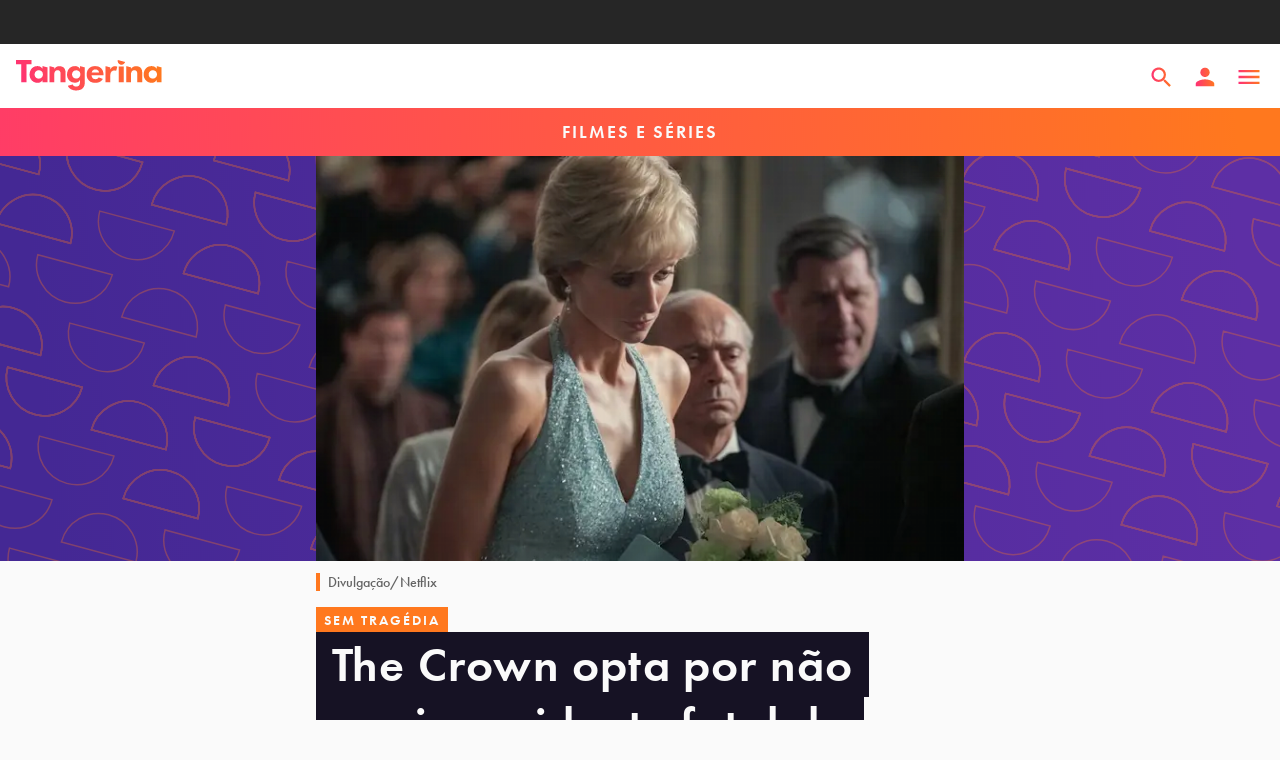

--- FILE ---
content_type: text/html; charset=utf-8
request_url: https://tangerina.uol.com.br/filmes-series/the-crown-acidente-fatal-princesa-diana/
body_size: 36990
content:
<!DOCTYPE html><html lang="pt-br"><head><script async="" src="https://tally.so/widgets/embed.js"></script><script async="" type="text/javascript">

            (function () {

              window.universal_variable = window.universal_variable || {};

              window.universal_variable.dfp = window.universal_variable.dfp || {};

              window.uolads = window.uolads || [];

            })();
          </script><script async="" type="lazyscript"> (function(w,d,s,l,i){w[l] = w[l] || [];w[l].push({'gtm.start':
                new Date().getTime(),event:'gtm.js'});var f=d.getElementsByTagName(s)[0],
      j=d.createElement(s),dl=l!='dataLayer'?'&l='+l:'';j.async=true;j.src=
      'https://www.googletagmanager.com/gtm.js?id='+i+dl;f.parentNode.insertBefore(j,f);
                })(window,document,'script','dataLayer','GTM-TWDKWJ4');</script><script async="" type="lazyscript" src="//tm.jsuol.com.br/uoltm.js?id=btsvge"></script><link rel="preconnect" href="https://use.typekit.net"/><link rel="preconnect" href="https://p.typekit.net"/><link rel="preload" href="https://use.typekit.net/ibn3jnz.css" as="style"/><link rel="stylesheet" href="https://use.typekit.net/ibn3jnz.css"/><meta name="viewport" content="width=device-width, initial-scale=1.0"/><meta name="google-site-verification" content="t3d8RxHq97DqeeRAXU9IoXhbviXCv_3XQIGRr7YxHnU"/><link rel="shortcut icon" href="/static/favicon.png"/><link rel="favicon" href="/favicon.ico"/><meta name="viewport" content="width=device-width"/><meta charSet="utf-8"/><title>The Crown não exibirá acidente da princesa Diana - Tangerina</title><meta name="description" content="Apesar de ter trama focada no trágico acidente da princesa Diana (1961-1997), The Crown optou por não recriar a colisão"/><meta name="robots" content="index, follow, max-snippet:-1, max-image-preview:large, max-video-preview:-1"/><link rel="canonical" href="https://tangerina.uol.com.br/filmes-series/the-crown-acidente-fatal-princesa-diana/"/><meta property="og:locale" content="pt_BR"/><meta property="og:type" content="article"/><meta property="og:title" content="The Crown opta por não recriar acidente fatal da princesa Diana"/><meta property="og:description" content="Apesar de ter trama focada no acidente de carro da princesa Diana (1961-1997), The Crown optou por apenas narrar os eventos e não recriar a colisão"/><meta property="og:url" content="https://tangerina.uol.com.br/filmes-series/the-crown-acidente-fatal-princesa-diana/"/><meta property="og:site_name" content="Tangerina"/><meta property="article:publisher" content="https://www.facebook.com/tangerinanews"/><meta property="article:published_time" content="2022-10-20T13:17:24+00:00"/><meta property="article:modified_time" content="2022-10-20T13:17:26+00:00"/><meta property="og:image" content="https://feira.tangerina.news/wp-content/uploads/2022/10/netflix-the-crown-elizabeth-debicki.jpg"/><meta property="og:image:width" content="1296"/><meta property="og:image:height" content="810"/><meta property="og:image:type" content="image/jpeg"/><meta name="author" content="Giulianna Muneratto"/><meta name="twitter:card" content="summary_large_image"/><meta name="twitter:creator" content="@tangerinanews"/><meta name="twitter:site" content="@tangerinanews"/><meta name="twitter:label1" content="Written by"/><meta name="twitter:data1" content="Giulianna Muneratto"/><meta name="twitter:label2" content="Est. reading time"/><meta name="twitter:data2" content="2 minutos"/><script type="application/ld+json" class="yoast-schema-graph">{"@context":"https://schema.org","@graph":[{"@type":"NewsArticle","@id":"https://tangerina.uol.com.br/filmes-series/the-crown-acidente-fatal-princesa-diana/#article","isPartOf":{"@id":"https://tangerina.uol.com.br/filmes-series/the-crown-acidente-fatal-princesa-diana/"},"author":{"name":"Giulianna Muneratto","@id":"https://tangerina.uol.com.br/#/schema/person/60d1a2bf086a5c84ef1fdbed7c228ecb"},"headline":"The Crown opta por não recriar acidente fatal da princesa Diana","datePublished":"2022-10-20T13:17:24+00:00","dateModified":"2022-10-20T13:17:26+00:00","mainEntityOfPage":{"@id":"https://tangerina.uol.com.br/filmes-series/the-crown-acidente-fatal-princesa-diana/"},"wordCount":303,"commentCount":0,"publisher":{"@id":"https://tangerina.uol.com.br/#organization"},"image":{"@id":"https://tangerina.uol.com.br/filmes-series/the-crown-acidente-fatal-princesa-diana/#primaryimage"},"thumbnailUrl":"https://feira.tangerina.news/wp-content/uploads/2022/10/netflix-the-crown-elizabeth-debicki.jpg","keywords":["Netflix","The Crown"],"articleSection":["Filmes e séries"],"inLanguage":"pt-BR","potentialAction":[{"@type":"CommentAction","name":"Comment","target":["https://tangerina.uol.com.br/filmes-series/the-crown-acidente-fatal-princesa-diana/#respond"]}],"copyrightYear":"2022","copyrightHolder":{"@id":"https://tangerina.uol.com.br/#organization"}},{"@type":"WebPage","@id":"https://tangerina.uol.com.br/filmes-series/the-crown-acidente-fatal-princesa-diana/","url":"https://tangerina.uol.com.br/filmes-series/the-crown-acidente-fatal-princesa-diana/","name":"The Crown não exibirá acidente da princesa Diana - Tangerina","isPartOf":{"@id":"https://tangerina.uol.com.br/#website"},"primaryImageOfPage":{"@id":"https://tangerina.uol.com.br/filmes-series/the-crown-acidente-fatal-princesa-diana/#primaryimage"},"image":{"@id":"https://tangerina.uol.com.br/filmes-series/the-crown-acidente-fatal-princesa-diana/#primaryimage"},"thumbnailUrl":"https://feira.tangerina.news/wp-content/uploads/2022/10/netflix-the-crown-elizabeth-debicki.jpg","datePublished":"2022-10-20T13:17:24+00:00","dateModified":"2022-10-20T13:17:26+00:00","description":"Apesar de ter trama focada no trágico acidente da princesa Diana (1961-1997), The Crown optou por não recriar a colisão","breadcrumb":{"@id":"https://tangerina.uol.com.br/filmes-series/the-crown-acidente-fatal-princesa-diana/#breadcrumb"},"inLanguage":"pt-BR","potentialAction":[{"@type":"ReadAction","target":["https://tangerina.uol.com.br/filmes-series/the-crown-acidente-fatal-princesa-diana/"]}]},{"@type":"ImageObject","inLanguage":"pt-BR","@id":"https://tangerina.uol.com.br/filmes-series/the-crown-acidente-fatal-princesa-diana/#primaryimage","url":"https://feira.tangerina.news/wp-content/uploads/2022/10/netflix-the-crown-elizabeth-debicki.jpg","contentUrl":"https://feira.tangerina.news/wp-content/uploads/2022/10/netflix-the-crown-elizabeth-debicki.jpg","width":1296,"height":810,"caption":"Elizabeth Debicki na nova temporada da série The Crown"},{"@type":"BreadcrumbList","@id":"https://tangerina.uol.com.br/filmes-series/the-crown-acidente-fatal-princesa-diana/#breadcrumb","itemListElement":[{"@type":"ListItem","position":1,"name":"Home","item":"https://tangerina.uol.com.br/"},{"@type":"ListItem","position":2,"name":"Filmes e séries","item":"https://tangerina.uol.com.br/filmes-series/"},{"@type":"ListItem","position":3,"name":"The Crown opta por não recriar acidente fatal da princesa Diana"}]},{"@type":"WebSite","@id":"https://tangerina.uol.com.br/#website","url":"https://tangerina.uol.com.br/","name":"Tangerina","description":"Entretenimento pra refrescar a sua cabeça","publisher":{"@id":"https://tangerina.uol.com.br/#organization"},"potentialAction":[{"@type":"SearchAction","target":{"@type":"EntryPoint","urlTemplate":"https://tangerina.uol.com.br/search/{search_term_string}/"},"query-input":{"@type":"PropertyValueSpecification","valueRequired":true,"valueName":"search_term_string"}}],"inLanguage":"pt-BR"},{"@type":"Organization","@id":"https://tangerina.uol.com.br/#organization","name":"Tangerina","url":"https://tangerina.uol.com.br/","logo":{"@type":"ImageObject","inLanguage":"pt-BR","@id":"https://tangerina.uol.com.br/#/schema/logo/image/","url":"https://feira.tangerina.news/wp-content/uploads/2022/01/Tangerina.png","contentUrl":"https://feira.tangerina.news/wp-content/uploads/2022/01/Tangerina.png","width":1080,"height":1080,"caption":"Tangerina"},"image":{"@id":"https://tangerina.uol.com.br/#/schema/logo/image/"},"sameAs":["https://www.facebook.com/tangerinanews","https://x.com/tangerinanews","https://www.instagram.com/tangerinanews/","https://www.youtube.com/channel/UCYxfpQfyZFO6maIJ0Kf7Xxg"]},{"@type":"Person","@id":"https://tangerina.uol.com.br/#/schema/person/60d1a2bf086a5c84ef1fdbed7c228ecb","name":"Giulianna Muneratto","image":{"@type":"ImageObject","inLanguage":"pt-BR","@id":"https://tangerina.uol.com.br/#/schema/person/image/","url":"https://feira.tangerina.news/wp-content/uploads/2022/06/Giulianna-Muneratto.jpeg","contentUrl":"https://feira.tangerina.news/wp-content/uploads/2022/06/Giulianna-Muneratto.jpeg","caption":"Giulianna Muneratto"},"description":"Jornalista pela Faculdade Cásper Líbero. Adora um filme clichê, música pop e sonhava em ser cantora de cruzeiro, mas não tem talento pra isso.","url":"https://tangerina.uol.com.br/autor/giulianna/"}]}</script><link rel="preload" as="image" imagesrcset="/_next/image/?url=https%3A%2F%2Ffeira.tangerina.news%2Fwp-content%2Fuploads%2F2022%2F10%2Fnetflix-the-crown-elizabeth-debicki.jpg&amp;w=64&amp;q=75 64w, /_next/image/?url=https%3A%2F%2Ffeira.tangerina.news%2Fwp-content%2Fuploads%2F2022%2F10%2Fnetflix-the-crown-elizabeth-debicki.jpg&amp;w=64&amp;q=75 64w, /_next/image/?url=https%3A%2F%2Ffeira.tangerina.news%2Fwp-content%2Fuploads%2F2022%2F10%2Fnetflix-the-crown-elizabeth-debicki.jpg&amp;w=96&amp;q=75 96w, /_next/image/?url=https%3A%2F%2Ffeira.tangerina.news%2Fwp-content%2Fuploads%2F2022%2F10%2Fnetflix-the-crown-elizabeth-debicki.jpg&amp;w=96&amp;q=75 96w, /_next/image/?url=https%3A%2F%2Ffeira.tangerina.news%2Fwp-content%2Fuploads%2F2022%2F10%2Fnetflix-the-crown-elizabeth-debicki.jpg&amp;w=128&amp;q=75 128w, /_next/image/?url=https%3A%2F%2Ffeira.tangerina.news%2Fwp-content%2Fuploads%2F2022%2F10%2Fnetflix-the-crown-elizabeth-debicki.jpg&amp;w=128&amp;q=75 128w, /_next/image/?url=https%3A%2F%2Ffeira.tangerina.news%2Fwp-content%2Fuploads%2F2022%2F10%2Fnetflix-the-crown-elizabeth-debicki.jpg&amp;w=162&amp;q=75 162w, /_next/image/?url=https%3A%2F%2Ffeira.tangerina.news%2Fwp-content%2Fuploads%2F2022%2F10%2Fnetflix-the-crown-elizabeth-debicki.jpg&amp;w=184&amp;q=75 184w, /_next/image/?url=https%3A%2F%2Ffeira.tangerina.news%2Fwp-content%2Fuploads%2F2022%2F10%2Fnetflix-the-crown-elizabeth-debicki.jpg&amp;w=189&amp;q=75 189w, /_next/image/?url=https%3A%2F%2Ffeira.tangerina.news%2Fwp-content%2Fuploads%2F2022%2F10%2Fnetflix-the-crown-elizabeth-debicki.jpg&amp;w=216&amp;q=75 216w, /_next/image/?url=https%3A%2F%2Ffeira.tangerina.news%2Fwp-content%2Fuploads%2F2022%2F10%2Fnetflix-the-crown-elizabeth-debicki.jpg&amp;w=240&amp;q=75 240w, /_next/image/?url=https%3A%2F%2Ffeira.tangerina.news%2Fwp-content%2Fuploads%2F2022%2F10%2Fnetflix-the-crown-elizabeth-debicki.jpg&amp;w=256&amp;q=75 256w, /_next/image/?url=https%3A%2F%2Ffeira.tangerina.news%2Fwp-content%2Fuploads%2F2022%2F10%2Fnetflix-the-crown-elizabeth-debicki.jpg&amp;w=312&amp;q=75 312w, /_next/image/?url=https%3A%2F%2Ffeira.tangerina.news%2Fwp-content%2Fuploads%2F2022%2F10%2Fnetflix-the-crown-elizabeth-debicki.jpg&amp;w=328&amp;q=75 328w, /_next/image/?url=https%3A%2F%2Ffeira.tangerina.news%2Fwp-content%2Fuploads%2F2022%2F10%2Fnetflix-the-crown-elizabeth-debicki.jpg&amp;w=384&amp;q=75 384w, /_next/image/?url=https%3A%2F%2Ffeira.tangerina.news%2Fwp-content%2Fuploads%2F2022%2F10%2Fnetflix-the-crown-elizabeth-debicki.jpg&amp;w=384&amp;q=75 384w, /_next/image/?url=https%3A%2F%2Ffeira.tangerina.news%2Fwp-content%2Fuploads%2F2022%2F10%2Fnetflix-the-crown-elizabeth-debicki.jpg&amp;w=416&amp;q=75 416w, /_next/image/?url=https%3A%2F%2Ffeira.tangerina.news%2Fwp-content%2Fuploads%2F2022%2F10%2Fnetflix-the-crown-elizabeth-debicki.jpg&amp;w=480&amp;q=75 480w, /_next/image/?url=https%3A%2F%2Ffeira.tangerina.news%2Fwp-content%2Fuploads%2F2022%2F10%2Fnetflix-the-crown-elizabeth-debicki.jpg&amp;w=504&amp;q=75 504w, /_next/image/?url=https%3A%2F%2Ffeira.tangerina.news%2Fwp-content%2Fuploads%2F2022%2F10%2Fnetflix-the-crown-elizabeth-debicki.jpg&amp;w=648&amp;q=75 648w, /_next/image/?url=https%3A%2F%2Ffeira.tangerina.news%2Fwp-content%2Fuploads%2F2022%2F10%2Fnetflix-the-crown-elizabeth-debicki.jpg&amp;w=680&amp;q=75 680w, /_next/image/?url=https%3A%2F%2Ffeira.tangerina.news%2Fwp-content%2Fuploads%2F2022%2F10%2Fnetflix-the-crown-elizabeth-debicki.jpg&amp;w=768&amp;q=75 768w, /_next/image/?url=https%3A%2F%2Ffeira.tangerina.news%2Fwp-content%2Fuploads%2F2022%2F10%2Fnetflix-the-crown-elizabeth-debicki.jpg&amp;w=900&amp;q=75 900w, /_next/image/?url=https%3A%2F%2Ffeira.tangerina.news%2Fwp-content%2Fuploads%2F2022%2F10%2Fnetflix-the-crown-elizabeth-debicki.jpg&amp;w=1200&amp;q=75 1200w, /_next/image/?url=https%3A%2F%2Ffeira.tangerina.news%2Fwp-content%2Fuploads%2F2022%2F10%2Fnetflix-the-crown-elizabeth-debicki.jpg&amp;w=1320&amp;q=75 1320w, /_next/image/?url=https%3A%2F%2Ffeira.tangerina.news%2Fwp-content%2Fuploads%2F2022%2F10%2Fnetflix-the-crown-elizabeth-debicki.jpg&amp;w=1440&amp;q=75 1440w, /_next/image/?url=https%3A%2F%2Ffeira.tangerina.news%2Fwp-content%2Fuploads%2F2022%2F10%2Fnetflix-the-crown-elizabeth-debicki.jpg&amp;w=1600&amp;q=75 1600w, /_next/image/?url=https%3A%2F%2Ffeira.tangerina.news%2Fwp-content%2Fuploads%2F2022%2F10%2Fnetflix-the-crown-elizabeth-debicki.jpg&amp;w=1920&amp;q=75 1920w, /_next/image/?url=https%3A%2F%2Ffeira.tangerina.news%2Fwp-content%2Fuploads%2F2022%2F10%2Fnetflix-the-crown-elizabeth-debicki.jpg&amp;w=2560&amp;q=75 2560w, /_next/image/?url=https%3A%2F%2Ffeira.tangerina.news%2Fwp-content%2Fuploads%2F2022%2F10%2Fnetflix-the-crown-elizabeth-debicki.jpg&amp;w=3080&amp;q=75 3080w" imagesizes="(max-width: 1023px) 100vw, 680px"/><meta name="next-head-count" content="29"/><link rel="preload" href="/_next/static/css/e873829ff5b8449f5cd4.css" as="style"/><link rel="stylesheet" href="/_next/static/css/e873829ff5b8449f5cd4.css" data-n-p=""/><noscript data-n-css=""></noscript><link rel="preload" href="/_next/static/chunks/f02060c0321143e236c4ce7318eb1b7841fce5d7.20a0d7a42da0962380c0.js" as="script"/><link rel="preload" href="/_next/static/chunks/commons.80775016b2dff588fa4f.js" as="script"/><link rel="preload" href="/_next/static/chunks/4ce4e93d16714a8c91a3a0a85c96057503f46997.2bf98efe344bc396e348.js" as="script"/><link rel="preload" href="/_next/static/chunks/d6e72859.3c411584f54dadcfb9cb.js" as="script"/><link rel="preload" href="/_next/static/chunks/58f18a337a1641ca2ab0ae73511718fcfd23b436.360d60255c41f42701ba.js" as="script"/><link rel="preload" href="/_next/static/chunks/ce223984a9aa39b80de94b149288d9d36f07cb05.1ce2ed9a5b6bfbccfd67.js" as="script"/><link rel="preload" href="/_next/static/chunks/reactPlayerWistia.3bd77b8c31e7a438064e.js" as="script"/><link rel="preload" href="/_next/static/chunks/3d5a77578271c45cd714c3ab9f575aa56a433fbf.8f303747b2f2dcf0be79.js" as="script"/><link rel="preload" href="/_next/static/chunks/reactPlayerPreview.52fddf382033b48fbfea.js" as="script"/><link rel="preload" href="/_next/static/chunks/webpack-1c7a2e43637c75294bb1.js" as="script"/><link rel="preload" href="/_next/static/chunks/framework.329ee34e5c4635c51fc7.js" as="script"/><link rel="preload" href="/_next/static/chunks/commons.80775016b2dff588fa4f.js" as="script"/><link rel="preload" href="/_next/static/chunks/4ce4e93d16714a8c91a3a0a85c96057503f46997.2bf98efe344bc396e348.js" as="script"/><link rel="preload" href="/_next/static/chunks/main-ae6d3f4f812dc6cad31f.js" as="script"/><link rel="preload" href="/_next/static/chunks/d6e72859.3c411584f54dadcfb9cb.js" as="script"/><link rel="preload" href="/_next/static/chunks/f02060c0321143e236c4ce7318eb1b7841fce5d7.20a0d7a42da0962380c0.js" as="script"/><link rel="preload" href="/_next/static/chunks/7816aa3d670fb6021feb083aecc4f8df081b0424.79ed23c06ac733a19ab8.js" as="script"/><link rel="preload" href="/_next/static/chunks/pages/_app-7083722676dc359094f2.js" as="script"/><link rel="preload" href="/_next/static/chunks/reactPlayerVimeo.672fb2cca1788f48b3b4.js" as="script"/><link rel="preload" href="/_next/static/chunks/reactPlayerPreview.52fddf382033b48fbfea.js" as="script"/><link rel="preload" href="/_next/static/chunks/58f18a337a1641ca2ab0ae73511718fcfd23b436.360d60255c41f42701ba.js" as="script"/><link rel="preload" href="/_next/static/chunks/reactPlayerKaltura.9a106dc7ee7cfa7ab74f.js" as="script"/><link rel="preload" href="/_next/static/chunks/reactPlayerWistia.3bd77b8c31e7a438064e.js" as="script"/><link rel="preload" href="/_next/static/chunks/ce223984a9aa39b80de94b149288d9d36f07cb05.1ce2ed9a5b6bfbccfd67.js" as="script"/><link rel="preload" href="/_next/static/chunks/pages/%5Bcategory%5D/%5Bslug%5D-dd65d689d89e73b8378a.js" as="script"/><style data-styled="" data-styled-version="5.3.5">html,body,div,span,applet,object,iframe,h1,h2,h3,h4,h5,h6,p,blockquote,pre,a,abbr,acronym,address,big,cite,code,del,dfn,em,img,ins,kbd,q,s,samp,small,strike,strong,sub,sup,tt,var,b,u,i,center,dl,dt,dd,menu,ol,ul,li,fieldset,form,label,legend,table,caption,tbody,tfoot,thead,tr,th,td,article,aside,canvas,details,embed,figure,figcaption,footer,header,hgroup,main,menu,nav,output,ruby,section,summary,time,mark,audio,video{margin:0;padding:0;border:0;font-size:100%;font:inherit;vertical-align:baseline;}/*!sc*/
article,aside,details,figcaption,figure,footer,header,hgroup,main,menu,nav,section{display:block;}/*!sc*/
*[hidden]{display:none;}/*!sc*/
body{line-height:1;}/*!sc*/
menu,ol,ul{list-style:none;}/*!sc*/
blockquote,q{quotes:none;}/*!sc*/
blockquote:before,blockquote:after,q:before,q:after{content:'';content:none;}/*!sc*/
table{border-collapse:collapse;border-spacing:0;}/*!sc*/
#barrauol+.uol_placeholder,.barrauol+.uol_placeholder{display:none;}/*!sc*/
.uol_placeholder{width:100%;height:44px;background-color:#262626;position:relative;z-index:9;}/*!sc*/
body{background:#FAFAFA;margin:0;color:#FAFAFA;}/*!sc*/
button,body{font-family:"futura-pt",sans-serif;}/*!sc*/
#uolpd-video-inarticle{z-index:99 !important;}/*!sc*/
.hide{display:none;}/*!sc*/
em{font-style:italic;}/*!sc*/
data-styled.g2[id="sc-global-fiDxaE1"]{content:"sc-global-fiDxaE1,"}/*!sc*/
.bSkZUr .modal-header{position:absolute;top:0;left:0;right:0;height:64px;padding:0 16px;z-index:100;}/*!sc*/
.bSkZUr .modal-header > svg{height:14px;width:14px;}/*!sc*/
@media (min-width:768px){.bSkZUr .modal-header > svg{width:28px;height:28px;top:42px;right:42px;position:absolute;}}/*!sc*/
@media (min-width:768px){.bSkZUr .modal-header > svg path{fill:#FAFAFA;}}/*!sc*/
data-styled.g6[id="styles__Wrapper-sc-1lnbdoa-0"]{content:"bSkZUr,"}/*!sc*/
.hWANsr{-webkit-align-items:center;-webkit-box-align:center;-ms-flex-align:center;align-items:center;background:#ff781eff;color:#FAFAFA;cursor:pointer;display:-webkit-inline-box;display:-webkit-inline-flex;display:-ms-inline-flexbox;display:inline-flex;font-weight:600;font-size:14px;-webkit-letter-spacing:2px;-moz-letter-spacing:2px;-ms-letter-spacing:2px;letter-spacing:2px;padding-right:8px;line-height:1;min-height:26px;-webkit-text-decoration:none;text-decoration:none;text-transform:uppercase;pointer-events:visible;pointer-events:none;padding-left:8px;}/*!sc*/
.hVvQXc{-webkit-align-items:center;-webkit-box-align:center;-ms-flex-align:center;align-items:center;background:#ff781eff;color:#FAFAFA;cursor:pointer;display:-webkit-inline-box;display:-webkit-inline-flex;display:-ms-inline-flexbox;display:inline-flex;font-weight:600;font-size:14px;-webkit-letter-spacing:2px;-moz-letter-spacing:2px;-ms-letter-spacing:2px;letter-spacing:2px;padding-right:8px;line-height:1;min-height:26px;-webkit-text-decoration:none;text-decoration:none;text-transform:uppercase;pointer-events:visible;pointer-events:none;padding-left:16px;}/*!sc*/
.ieoVlC{-webkit-align-items:center;-webkit-box-align:center;-ms-flex-align:center;align-items:center;background:#ff781eff;color:#FAFAFA;cursor:pointer;display:-webkit-inline-box;display:-webkit-inline-flex;display:-ms-inline-flexbox;display:inline-flex;font-weight:600;font-size:14px;-webkit-letter-spacing:2px;-moz-letter-spacing:2px;-ms-letter-spacing:2px;letter-spacing:2px;padding-right:8px;line-height:1;min-height:26px;-webkit-text-decoration:none;text-decoration:none;text-transform:uppercase;pointer-events:visible;pointer-events:none;padding-left:8px;}/*!sc*/
@media (min-width:768px){.ieoVlC{padding-left:24px;}}/*!sc*/
data-styled.g12[id="Tag-sc-ocopmv-0"]{content:"hWANsr,hVvQXc,ieoVlC,"}/*!sc*/
.bpQFna{font-size:14px;}/*!sc*/
data-styled.g13[id="styles__Wrapper-sc-13dbsz2-0"]{content:"bpQFna,"}/*!sc*/
.bPCXam{display:-webkit-box;display:-webkit-flex;display:-ms-flexbox;display:flex;padding:24px 16px;gap:24px;}/*!sc*/
@media (min-width:768px){.bPCXam{gap:0;}}/*!sc*/
data-styled.g14[id="styles__Container-sc-13dbsz2-1"]{content:"bPCXam,"}/*!sc*/
.hJboGM{width:100%;-webkit-flex:0 0 25%;-ms-flex:0 0 25%;flex:0 0 25%;}/*!sc*/
.hJboGM img{border-radius:100%;display:block;margin:0 auto;object-fit:cover;width:72px;height:72px;aspect-ratio:1/1;}/*!sc*/
@media (min-width:768px){.hJboGM img{width:128px;height:128px;}}/*!sc*/
data-styled.g15[id="styles__Thumb-sc-13dbsz2-2"]{content:"hJboGM,"}/*!sc*/
.iwxFGo{color:#161224;font-size:20px;font-weight:600;padding-bottom:4px;}/*!sc*/
data-styled.g16[id="styles__Name-sc-13dbsz2-3"]{content:"iwxFGo,"}/*!sc*/
.eEQGrX{color:#323232;margin:8px 0 16px;line-height:1.3;width:100%;}/*!sc*/
data-styled.g17[id="styles__Text-sc-13dbsz2-4"]{content:"eEQGrX,"}/*!sc*/
.cZDpxm{color:#442894;-webkit-text-decoration:none;text-decoration:none;font-weight:600;font-size:16px;}/*!sc*/
data-styled.g18[id="styles__Link-sc-13dbsz2-5"]{content:"cZDpxm,"}/*!sc*/
.cbbgnq{display:-webkit-box;display:-webkit-flex;display:-ms-flexbox;display:flex;line-height:1.2;-webkit-align-items:center;-webkit-box-align:center;-ms-flex-align:center;align-items:center;color:#646464;}/*!sc*/
@media (min-width:768px){}/*!sc*/
data-styled.g19[id="styles__Wrapper-sc-ramtj5-0"]{content:"cbbgnq,"}/*!sc*/
.fncPeQ{margin-right:8px;}/*!sc*/
@media (min-width:768px){.fncPeQ{margin-right:24px;}}/*!sc*/
.fncPeQ img{border-radius:100%;display:block;height:48px;object-fit:cover;width:48px;}/*!sc*/
@media (min-width:768px){.fncPeQ img{width:64px;height:64px;}}/*!sc*/
data-styled.g20[id="styles__Thumb-sc-ramtj5-1"]{content:"fncPeQ,"}/*!sc*/
.fBJOAl{color:#442894;font-weight:500;font-size:16px;-webkit-text-decoration:none;text-decoration:none;}/*!sc*/
@media (min-width:768px){.fBJOAl{font-size:18px;}}/*!sc*/
data-styled.g21[id="styles__Name-sc-ramtj5-2"]{content:"fBJOAl,"}/*!sc*/
.gdHKcG{font-size:14px;display:block;}/*!sc*/
data-styled.g22[id="styles__Date-sc-ramtj5-3"]{content:"gdHKcG,"}/*!sc*/
.kJZEsH{position:relative;display:block;-webkit-text-decoration:none;text-decoration:none;}/*!sc*/
data-styled.g23[id="styles__Link-sc-ramtj5-4"]{content:"kJZEsH,"}/*!sc*/
.ezCJRb{color:#323232;font-size:14px;font-weight:500;line-height:18px;}/*!sc*/
.ezCJRb strong{font-weight:bold;}/*!sc*/
.ezCJRb a{color:#5D2FA5;-webkit-text-decoration:none;text-decoration:none;font-weight:bold;}/*!sc*/
.ezCJRb a:hover{color:#FF781E;}/*!sc*/
@media (min-width:1024px){.ezCJRb{color:#323232;font-weight:500;font-size:14px;line-height:18px;}}/*!sc*/
.dlCwVb{color:#646464;font-size:14px;font-weight:500;line-height:18px;}/*!sc*/
.dlCwVb strong{font-weight:bold;}/*!sc*/
.dlCwVb a{color:#5D2FA5;-webkit-text-decoration:none;text-decoration:none;font-weight:bold;}/*!sc*/
.dlCwVb a:hover{color:#FF781E;}/*!sc*/
@media (min-width:1024px){.dlCwVb{color:#646464;font-weight:500;font-size:14px;line-height:18px;}}/*!sc*/
.gNEMBj{color:#323232;font-size:16px;line-height:22px;}/*!sc*/
.gNEMBj strong{font-weight:bold;}/*!sc*/
.gNEMBj a{color:#5D2FA5;-webkit-text-decoration:none;text-decoration:none;font-weight:bold;}/*!sc*/
.gNEMBj a:hover{color:#FF781E;}/*!sc*/
@media (min-width:1024px){.gNEMBj{color:#323232;font-size:18px;line-height:24px;}}/*!sc*/
.eThTEf{color:#646464;font-size:16px;font-weight:600;line-height:22px;}/*!sc*/
.eThTEf strong{font-weight:bold;}/*!sc*/
.eThTEf a{color:#5D2FA5;-webkit-text-decoration:none;text-decoration:none;font-weight:bold;}/*!sc*/
.eThTEf a:hover{color:#FF781E;}/*!sc*/
@media (min-width:1024px){.eThTEf{color:#646464;font-weight:600;font-size:16px;line-height:22px;}}/*!sc*/
.jayBfx{color:#161224;font-size:24px;font-weight:600;line-height:24px;}/*!sc*/
.jayBfx strong{font-weight:bold;}/*!sc*/
.jayBfx a{color:#5D2FA5;-webkit-text-decoration:none;text-decoration:none;font-weight:bold;}/*!sc*/
.jayBfx a:hover{color:#FF781E;}/*!sc*/
@media (min-width:1024px){.jayBfx{color:#161224;font-weight:800;font-size:28px;line-height:31px;}}/*!sc*/
.gRlGxH{font-size:14px;font-weight:600;line-height:18px;}/*!sc*/
.gRlGxH strong{font-weight:bold;}/*!sc*/
.gRlGxH a{color:#5D2FA5;-webkit-text-decoration:none;text-decoration:none;font-weight:bold;}/*!sc*/
.gRlGxH a:hover{color:#FF781E;}/*!sc*/
@media (min-width:1024px){.gRlGxH{font-weight:600;font-size:14px;line-height:18px;}}/*!sc*/
.kbFmXz strong{font-weight:bold;}/*!sc*/
.kbFmXz a{color:#5D2FA5;-webkit-text-decoration:none;text-decoration:none;font-weight:bold;}/*!sc*/
.kbFmXz a:hover{color:#FF781E;}/*!sc*/
@media (min-width:1024px){}/*!sc*/
data-styled.g24[id="style__Typo-sc-1e1gvva-0"]{content:"ezCJRb,dlCwVb,gNEMBj,eThTEf,jayBfx,gRlGxH,kbFmXz,"}/*!sc*/
.iblghd{border-left:4px solid #FF781E;grid-column:main;margin-top:12px;margin-bottom:16px;padding-left:8px;}/*!sc*/
data-styled.g25[id="style__CaptionWrapper-sc-q805z5-0"]{content:"iblghd,"}/*!sc*/
.jJGOEP{background:linear-gradient(85.36deg,#FF3273 3.81%,#FF781E 96.59%);height:64px;border:0;border-radius:4px;color:#FAFAFA;font:600 16px 'futura-pt';padding:0 24px;width:100%;cursor:pointer;}/*!sc*/
.jJGOEP:hover{background:linear-gradient(85.36deg,#FF4687 3.81%,#FF963C 96.59%);}/*!sc*/
.jJGOEP:disabled{background:#C4C4C4;}/*!sc*/
data-styled.g26[id="styles__Button-sc-zqxv52-0"]{content:"jJGOEP,"}/*!sc*/
.iTUxSB{background:linear-gradient(85.36deg,rgba(255,50,115,0.08) 3.81%,rgba(255,120,30,0.08) 96.59%);border-radius:4px;padding:24px 16px;display:-webkit-box;display:-webkit-flex;display:-ms-flexbox;display:flex;-webkit-flex-direction:column;-ms-flex-direction:column;flex-direction:column;-webkit-align-items:stretch;-webkit-box-align:stretch;-ms-flex-align:stretch;align-items:stretch;text-align:center;}/*!sc*/
data-styled.g27[id="styles__Container-sc-153lwyf-0"]{content:"iTUxSB,"}/*!sc*/
.cmzoGb{font-size:18px;line-height:22px;font-weight:600;color:#161224;margin-bottom:16px;}/*!sc*/
data-styled.g28[id="styles__Title-sc-153lwyf-1"]{content:"cmzoGb,"}/*!sc*/
.wBoRk{margin-bottom:16px;}/*!sc*/
data-styled.g29[id="styles__Button-sc-153lwyf-2"]{content:"wBoRk,"}/*!sc*/
.geCBan{font-size:16px;line-height:22px;color:#323232;}/*!sc*/
.geCBan button{font-weight:600;color:#5F3EA5;border:0;background:transparent;font-size:inherit;cursor:pointer;padding:0;display:inline-block;}/*!sc*/
data-styled.g30[id="styles__Text-sc-153lwyf-3"]{content:"geCBan,"}/*!sc*/
.reKAr{text-align:left;}/*!sc*/
data-styled.g31[id="styles__Wrapper-sc-109h28h-0"]{content:"reKAr,"}/*!sc*/
.fQGuf{height:64px;border-radius:4px;padding:0 24px;background:#FAFAFA;border:1px solid #969696;width:100%;box-sizing:border-box;color:#323232;font:16px 'futura-pt';outline:0;}/*!sc*/
.fQGuf:disabled{cursor:not-allowed;border-color:#C4C4C4;color:#C4C4C4;}/*!sc*/
.fQGuf:disabled::-webkit-input-placeholder{color:#C4C4C4;}/*!sc*/
.fQGuf:disabled::-moz-placeholder{color:#C4C4C4;}/*!sc*/
.fQGuf:disabled:-ms-input-placeholder{color:#C4C4C4;}/*!sc*/
.fQGuf:disabled::placeholder{color:#C4C4C4;}/*!sc*/
data-styled.g32[id="styles__Input-sc-109h28h-1"]{content:"fQGuf,"}/*!sc*/
.ciHzeB{color:#969696;font-size:16px;display:block;margin-bottom:8px;color:#FAFAFA;}/*!sc*/
data-styled.g33[id="styles__Label-sc-109h28h-2"]{content:"ciHzeB,"}/*!sc*/
.benXcG{display:-webkit-box;display:-webkit-flex;display:-ms-flexbox;display:flex;-webkit-flex-direction:column;-ms-flex-direction:column;flex-direction:column;-webkit-align-items:stretch;-webkit-box-align:stretch;-ms-flex-align:stretch;align-items:stretch;-webkit-align-self:stretch;-ms-flex-item-align:stretch;align-self:stretch;margin-bottom:37px;}/*!sc*/
data-styled.g49[id="styles__Container-sc-lw7dbe-0"]{content:"benXcG,"}/*!sc*/
.kBmVLg{font-size:24px;line-height:31px;color:#161224;font-weight:bold;padding-bottom:12px;border-bottom:1.5px solid #161224;margin-bottom:24px;}/*!sc*/
data-styled.g50[id="styles__TotalOfComments-sc-lw7dbe-1"]{content:"kBmVLg,"}/*!sc*/
.ggABLp{color:#484848;font-size:14px;line-height:18px;margin-bottom:24px;}/*!sc*/
@media (min-width:1024px){.ggABLp{font-size:16px;}}/*!sc*/
data-styled.g51[id="styles__Description-sc-lw7dbe-2"]{content:"ggABLp,"}/*!sc*/
.bxTZPH{display:-webkit-box;display:-webkit-flex;display:-ms-flexbox;display:flex;-webkit-flex-direction:column;-ms-flex-direction:column;flex-direction:column;-webkit-align-items:stretch;-webkit-box-align:stretch;-ms-flex-align:stretch;align-items:stretch;margin-bottom:32px;}/*!sc*/
.styles__CommentList-sc-lw7dbe-3 .styles__CommentList-sc-lw7dbe-3{border-left:1px solid #969696;padding-left:11px;margin-top:12px;margin-bottom:unset;}/*!sc*/
data-styled.g52[id="styles__CommentList-sc-lw7dbe-3"]{content:"bxTZPH,"}/*!sc*/
.dNuCco{margin-bottom:24px;}/*!sc*/
data-styled.g53[id="styles__AddNewCommentWrapper-sc-lw7dbe-4"]{content:"dNuCco,"}/*!sc*/
@media (min-width:505px){.ijsmJl .modal-box{border-radius:5px;}}/*!sc*/
data-styled.g56[id="styles__CustomModal-sc-mxuvy1-0"]{content:"ijsmJl,"}/*!sc*/
.cYWPhd{-webkit-align-items:center;-webkit-box-align:center;-ms-flex-align:center;align-items:center;display:-webkit-box;display:-webkit-flex;display:-ms-flexbox;display:flex;gap:16px;}/*!sc*/
data-styled.g59[id="style__ContactTagWrapper-sc-1kjca1i-0"]{content:"cYWPhd,"}/*!sc*/
.exTHss{-webkit-align-items:center;-webkit-box-align:center;-ms-flex-align:center;align-items:center;display:-webkit-box;display:-webkit-flex;display:-ms-flexbox;display:flex;gap:9px;margin-right:7px;padding:5px;cursor:pointer;}/*!sc*/
data-styled.g60[id="style__FirstTagWrapper-sc-1kjca1i-1"]{content:"exTHss,"}/*!sc*/
.bxcPZt{-webkit-align-items:center;-webkit-box-align:center;-ms-flex-align:center;align-items:center;display:-webkit-box;display:-webkit-flex;display:-ms-flexbox;display:flex;padding:5px;padding-left:16px;border-left:1px solid #646464;cursor:pointer;}/*!sc*/
data-styled.g61[id="style__SecondTagWrapper-sc-1kjca1i-2"]{content:"bxcPZt,"}/*!sc*/
.bJLkWV{display:grid;-webkit-column-gap:16px;column-gap:16px;grid-template-columns:[full-start] 0px [main-start col-start] 1fr repeat(2,[col-start] 1fr) [col-start] 1fr [main-end] 0px [full-end];height:100%;width:100%;overflow:hidden;}/*!sc*/
@media (min-width:768px){.bJLkWV{-webkit-column-gap:24px;column-gap:24px;grid-template-columns:[full-start] 1fr [main-start col-start] 69px repeat(6,[col-start] 69px) [col-start] 69px [main-end] 1fr [full-end];}}/*!sc*/
@media (min-width:1024px){.bJLkWV{-webkit-column-gap:24px;column-gap:24px;grid-template-columns:[full-start] 1fr [main-start col-start] 60px repeat(10,[col-start] 60px) [col-start] 60px [main-end] 1fr [full-end];}}/*!sc*/
@media (min-width:1440px){.bJLkWV{-webkit-column-gap:24px;column-gap:24px;grid-template-columns:[full-start] 1fr [main-start col-start] 64px repeat(10,[col-start] 64px) [col-start] 64px [main-end] 1fr [full-end];}}/*!sc*/
data-styled.g62[id="Grid-sc-1yju4ok-0"]{content:"bJLkWV,"}/*!sc*/
.keAEuI{grid-column:main;padding:2px 16px;}/*!sc*/
data-styled.g63[id="styles__Wrapper-sc-1xbv8p7-0"]{content:"keAEuI,"}/*!sc*/
.foxEwQ{font-size:32px;line-height:1.2;font-weight:600;background-color:#161224;display:inline;color:#FAFAFA;box-shadow:16px 0 0 #161224,-16px 0 0 #161224;-webkit-letter-spacing:.8px;-moz-letter-spacing:.8px;-ms-letter-spacing:.8px;letter-spacing:.8px;-webkit-box-decoration-break:clone;-ms-box-decoration-break:clone;-o-box-decoration-break:clone;-webkit-box-decoration-break:clone;box-decoration-break:clone;}/*!sc*/
@media (min-width:768px){.foxEwQ{font-size:48px;-webkit-letter-spacing:1.2px;-moz-letter-spacing:1.2px;-ms-letter-spacing:1.2px;letter-spacing:1.2px;line-height:1.25;padding:2px 0;}}/*!sc*/
data-styled.g64[id="styles__Title-sc-1xbv8p7-1"]{content:"foxEwQ,"}/*!sc*/
.IcYvD{display:-webkit-box;display:-webkit-flex;display:-ms-flexbox;display:flex;gap:8px;}/*!sc*/
data-styled.g65[id="styles__Wrapper-sc-1qql0ri-0"]{content:"IcYvD,"}/*!sc*/
.gwKRHN{border-radius:4px;overflow:hidden;box-shadow:0px 4px 10px rgba(0,0,0,0.08);position:relative;display:-webkit-box;display:-webkit-flex;display:-ms-flexbox;display:flex;width:100%;height:114px;background:#FAFAFA;color:#161224;}/*!sc*/
@media (min-width:516px){.gwKRHN{height:150px;}}/*!sc*/
.hsfOcj{border-radius:4px;overflow:hidden;box-shadow:0px 4px 10px rgba(0,0,0,0.08);position:relative;display:block;width:240px;background:#FAFAFA;color:#161224;width:189px;}/*!sc*/
@media (min-width:768px){.hsfOcj{width:243px;}}/*!sc*/
data-styled.g79[id="styles__Wrapper-sc-1bww6hj-0"]{content:"gwKRHN,hsfOcj,"}/*!sc*/
.kKSEhd{position:relative;aspect-ratio:8/5;margin-top:0;}/*!sc*/
.kKSEhd > a,.kKSEhd > a > div{display:block;width:100%;height:100%;}/*!sc*/
.kKSEhd img{display:block;object-fit:cover;}/*!sc*/
@media (min-width:768px){.kKSEhd{margin-top:0;}}/*!sc*/
.kKSEhd img{height:100%;min-height:114px;width:114px;}/*!sc*/
@media (min-width:516px){.kKSEhd img{width:100%;max-width:240px;min-height:100%;}}/*!sc*/
@media (max-width:516px){.kKSEhd{aspect-ratio:1/1;}}/*!sc*/
@media (max-width:768px){.kKSEhd img{height:138px;}}/*!sc*/
.hUJPOM{position:relative;aspect-ratio:3/4;margin-top:0;width:189px;height:280px;}/*!sc*/
.hUJPOM > a,.hUJPOM > a > div{display:block;width:100%;height:100%;}/*!sc*/
.hUJPOM img{display:block;object-fit:cover;}/*!sc*/
@media (min-width:768px){.hUJPOM{margin-top:0;}}/*!sc*/
.hUJPOM img{height:152px;width:100%;}/*!sc*/
@media (min-width:768px){.hUJPOM img{height:205px;}}/*!sc*/
.hUJPOM img{width:100%;height:100%;}/*!sc*/
@media (min-width:768px){.hUJPOM{width:243px;height:360px;}}/*!sc*/
@media (max-width:768px){.hUJPOM img{height:138px;}}/*!sc*/
data-styled.g80[id="styles__Thumb-sc-1bww6hj-1"]{content:"kKSEhd,hUJPOM,"}/*!sc*/
.iARVqQ{-webkit-flex:1;-ms-flex:1;flex:1;position:relative;font-size:16px;-webkit-text-decoration:none;text-decoration:none;color:inherit;padding:16px 48px 16px 16px;padding-top:calc(24px + 16px);}/*!sc*/
@media (min-width:768px){.iARVqQ{padding:24px 64px 24px 24px;position:static;}}/*!sc*/
@media (min-width:768px){.iARVqQ{padding-top:48px;}}/*!sc*/
.kbylMM{-webkit-flex:1;-ms-flex:1;flex:1;position:relative;font-size:16px;-webkit-text-decoration:none;text-decoration:none;color:inherit;display:-webkit-box;display:-webkit-flex;display:-ms-flexbox;display:flex;margin-top:0;padding:16px;height:-webkit-fill-available;padding-top:calc(24px + 16px);font-size:20px;-webkit-flex-direction:column;-ms-flex-direction:column;flex-direction:column;gap:8px;padding-top:16px;height:-webkit-fill-available;}/*!sc*/
@media (min-width:768px){.kbylMM{padding-top:8px;}}/*!sc*/
@media (min-width:768px){.kbylMM{padding-top:16px;}}/*!sc*/
data-styled.g81[id="styles__Content-sc-1bww6hj-2"]{content:"iARVqQ,kbylMM,"}/*!sc*/
.esKHhX{background:#323232;left:0;position:absolute;display:-webkit-box;display:-webkit-flex;display:-ms-flexbox;display:flex;-webkit-align-items:center;-webkit-box-align:center;-ms-flex-align:center;align-items:center;white-space:nowrap;max-height:26px;bottom:100%;}/*!sc*/
.esKHhX time{display:block;padding:8px;color:#FAFAFA;font-size:14px;}/*!sc*/
@media (min-width:768px){.esKHhX{left:100%;bottom:auto;top:0;}}/*!sc*/
@media (max-width:360px){.esKHhX a,.esKHhX time{font-size:.8em;}}/*!sc*/
.bPHnSv{background:#323232;left:0;position:absolute;display:-webkit-box;display:-webkit-flex;display:-ms-flexbox;display:flex;-webkit-align-items:center;-webkit-box-align:center;-ms-flex-align:center;align-items:center;white-space:nowrap;max-height:26px;bottom:0;}/*!sc*/
.bPHnSv time{display:block;padding:8px;color:#FAFAFA;font-size:14px;}/*!sc*/
@media (max-width:360px){.bPHnSv a,.bPHnSv time{font-size:.8em;}}/*!sc*/
data-styled.g82[id="styles__ContentHeader-sc-1bww6hj-3"]{content:"esKHhX,bPHnSv,"}/*!sc*/
.fNRpSj{color:#161224;font-weight:600;-webkit-flex:1;-ms-flex:1;flex:1;line-height:1.3;display:block;font-size:16px;display:-webkit-box;height:105px;-webkit-line-clamp:4;-webkit-box-orient:vertical;overflow:hidden;text-overflow:ellipsis;}/*!sc*/
.fNRpSj.readToo{font-size:20px;}/*!sc*/
@media (max-width:320px){.fNRpSj{font-size:!important;}}/*!sc*/
@media (min-width:768px){.fNRpSj{font-size:20px;}}/*!sc*/
@media (min-width:426px){.fNRpSj{font-size:18px;}}/*!sc*/
@media (min-width:516px){.fNRpSj{font-size:20px;}}/*!sc*/
.fxuCav{color:#161224;font-weight:600;-webkit-flex:1;-ms-flex:1;flex:1;line-height:1.3;display:block;font-size:16px;display:block;}/*!sc*/
.fxuCav.readToo{font-size:20px;}/*!sc*/
@media (max-width:320px){.fxuCav{font-size:14px !important;}}/*!sc*/
@media (min-width:768px){.fxuCav{font-size:20px;}}/*!sc*/
data-styled.g83[id="styles__Title-sc-1bww6hj-4"]{content:"fNRpSj,fxuCav,"}/*!sc*/
.hslleU{display:-webkit-box;display:-webkit-flex;display:-ms-flexbox;display:flex;-webkit-align-items:flex-start;-webkit-box-align:flex-start;-ms-flex-align:flex-start;align-items:flex-start;}/*!sc*/
data-styled.g84[id="styles__GridContentWrapper-sc-1bww6hj-5"]{content:"hslleU,"}/*!sc*/
.gLyfLx{background:none;border:none;padding:0;margin:0;cursor:pointer;position:absolute;right:16px;top:16px;}/*!sc*/
data-styled.g85[id="styles__Bookmark-sc-1bww6hj-6"]{content:"gLyfLx,"}/*!sc*/
.kfBpoF{font-size:24px;font-weight:600;padding-bottom:12px;position:relative;display:-webkit-box;display:-webkit-flex;display:-ms-flexbox;display:flex;-webkit-box-pack:justify;-webkit-justify-content:space-between;-ms-flex-pack:justify;justify-content:space-between;-webkit-align-items:center;-webkit-box-align:center;-ms-flex-align:center;align-items:center;background:none;color:#161224;}/*!sc*/
.kfBpoF h2,.kfBpoF h3,.kfBpoF span{background:linear-gradient(85.36deg,#ff3273ff -17.51%,#ff781eff 96.59%);line-height:1.2;-webkit-background-clip:text;-webkit-text-fill-color:transparent;}/*!sc*/
.kfBpoF::before{content:"";position:absolute;bottom:0;left:0;right:0;height:2px;background:linear-gradient(85.36deg,#ff3273ff -17.51%,#ff781eff 96.59%);}/*!sc*/
.kfBpoF h2,.kfBpoF h3,.kfBpoF span{background:none !important;-webkit-background-clip:initial;-webkit-text-fill-color:initial;}/*!sc*/
.kfBpoF::before{background:currentColor;}/*!sc*/
data-styled.g87[id="styles__Wrapper-sc-1x2keca-0"]{content:"kfBpoF,"}/*!sc*/
.kNLFMt{font-size:16px;-webkit-text-decoration:none;text-decoration:none;display:-webkit-box;display:-webkit-flex;display:-ms-flexbox;display:flex;-webkit-flex-direction:row;-ms-flex-direction:row;flex-direction:row;-webkit-align-items:center;-webkit-box-align:center;-ms-flex-align:center;align-items:center;position:relative;color:#161224;background:none;-webkit-background-clip:initial;-webkit-text-fill-color:initial;}/*!sc*/
.kNLFMt svg{margin-left:8px;}/*!sc*/
.kNLFMt svg stop:first-child{stop-color:#ff3273ff;}/*!sc*/
.kNLFMt svg stop:last-child{stop-color:#ff781eff;}/*!sc*/
.kNLFMt svg stop:first-child,.kNLFMt svg stop:last-child{stop-color:currentColor;}/*!sc*/
data-styled.g88[id="styles__Link-sc-1x2keca-1"]{content:"kNLFMt,"}/*!sc*/
.hcbTAc{margin-top:32px;}/*!sc*/
@media (min-width:768px){.hcbTAc{margin-top:64px;}}/*!sc*/
data-styled.g90[id="style__SectionContainerWrapper-sc-139d7y-0"]{content:"hcbTAc,"}/*!sc*/
.dQaGWj .slick-slider{position:relative;display:block;box-sizing:border-box;-webkit-user-select:none;-moz-user-select:none;-ms-user-select:none;user-select:none;touch-action:pan-y;}/*!sc*/
.dQaGWj .slick-list{position:relative;display:block;overflow:hidden;margin:0;padding:0;}/*!sc*/
.dQaGWj .slick-list:focus{outline:none;}/*!sc*/
.dQaGWj .slick-list.dragging{cursor:pointer;cursor:hand;}/*!sc*/
.dQaGWj .slick-slider .slick-track,.dQaGWj .slick-slider .slick-list{-webkit-transform:translate3d(0,0,0);-ms-transform:translate3d(0,0,0);transform:translate3d(0,0,0);}/*!sc*/
.dQaGWj .slick-track{position:relative;top:0;left:0;display:block;margin-left:auto;margin-right:auto;}/*!sc*/
.dQaGWj .slick-track:before,.dQaGWj .slick-track:after{display:table;content:'';}/*!sc*/
.dQaGWj .slick-track:after{clear:both;}/*!sc*/
.dQaGWj .slick-loading .slick-track,.dQaGWj .slick-loading .slick-slide{visibility:hidden;}/*!sc*/
.dQaGWj .slick-slide{display:none;float:left;height:100%;min-height:1px;}/*!sc*/
.dQaGWj .slick-slide > div{height:100%;}/*!sc*/
.dQaGWj [dir='rtl'] .slick-slide{float:right;}/*!sc*/
.dQaGWj .slick-slide img{display:block;}/*!sc*/
.dQaGWj .slick-slide.slick-loading img,.dQaGWj .slick-arrow.slick-hidden{display:none;}/*!sc*/
.dQaGWj .slick-slide.dragging img{pointer-events:none;}/*!sc*/
.dQaGWj .slick-initialized .slick-slide{display:block;}/*!sc*/
.dQaGWj .slick-vertical .slick-slide{display:block;height:auto;border:1px solid transparent;}/*!sc*/
.dQaGWj .slick-track{display:-webkit-box !important;display:-webkit-flex !important;display:-ms-flexbox !important;display:flex !important;}/*!sc*/
.dQaGWj .slick-slide{height:inherit !important;margin:24px 8px;}/*!sc*/
@media (min-width:768px){.dQaGWj .slick-slide{margin:32px 12px;}}/*!sc*/
data-styled.g93[id="style__SliderWrapper-sc-139d7y-3"]{content:"dQaGWj,"}/*!sc*/
.iIAavT{width:auto !important;height:100%;}/*!sc*/
.iIAavT > div{display:grid;grid-template-rows:280px 1fr;width:189px;height:100%;margin:0;}/*!sc*/
@media (min-width:768px){.iIAavT > div{grid-template-rows:360px 1fr;width:243px;margin:0;}}/*!sc*/
data-styled.g94[id="style__CardWrapper-sc-139d7y-4"]{content:"iIAavT,"}/*!sc*/
.WAAkx{border-bottom:1.5px solid #161224;padding-bottom:13px;}/*!sc*/
data-styled.g97[id="style__DividerWrapper-sc-17f3v49-0"]{content:"WAAkx,"}/*!sc*/
.kFBkte{margin-bottom:32px;grid-column:main;z-index:1;}/*!sc*/
@media (min-width:1024px){.kFBkte{grid-column:4/-4;}}/*!sc*/
data-styled.g98[id="style__SectionContainerWrapper-sc-bih7h4-0"]{content:"kFBkte,"}/*!sc*/
.dIBqvv{display:-webkit-box;display:-webkit-flex;display:-ms-flexbox;display:flex;margin-top:24px;-webkit-flex-wrap:wrap;-ms-flex-wrap:wrap;flex-wrap:wrap;}/*!sc*/
.dIBqvv figure{aspect-ratio:8/5;}/*!sc*/
.dIBqvv > div:not(:last-child){margin-bottom:16px;}/*!sc*/
@media (max-width:320px){.dIBqvv h3{font-size:20px;}}/*!sc*/
@media (max-width:475px){.dIBqvv > div{-webkit-flex-direction:column;-ms-flex-direction:column;flex-direction:column;height:100%;}.dIBqvv > div > a{padding-top:12px;font-size:20px;}.dIBqvv > div figure{margin-top:0;}.dIBqvv > div img{width:100%;height:205px;}.dIBqvv > div button{top:62%;}@media (min-width:360px){.dIBqvv > div button{top:68%;}}@media (min-width:425px){.dIBqvv > div button{top:70%;}}}/*!sc*/
@media (min-width:476px) and (max-width:516px){.dIBqvv > div{height:150px;}.dIBqvv > div h3{font-size:18px;}.dIBqvv > div img{width:100%;aspect-ratio:8/5;}}/*!sc*/
@media (min-width:476px){.dIBqvv > div figure{margin-top:0;}.dIBqvv > div figure > div{left:100%;bottom:auto;top:0;}}/*!sc*/
data-styled.g99[id="style__SectionContainer-sc-bih7h4-1"]{content:"dIBqvv,"}/*!sc*/
.znnPA{color:#FAFAFA;font-size:18px;font-weight:600;-webkit-text-decoration:none;text-decoration:none;}/*!sc*/
data-styled.g101[id="styles__Link-sc-ju4i44-0"]{content:"znnPA,"}/*!sc*/
.eDkCoN{display:-webkit-box;display:-webkit-flex;display:-ms-flexbox;display:flex;gap:16px 0;margin-top:24px;-webkit-flex-wrap:wrap;-ms-flex-wrap:wrap;flex-wrap:wrap;}/*!sc*/
.eDkCoN > a:not(:last-child){margin-right:16px;}/*!sc*/
data-styled.g104[id="style__TagsContainer-sc-11pjryv-1"]{content:"eDkCoN,"}/*!sc*/
.jQiyXX{color:black;-webkit-letter-spacing:2px;-moz-letter-spacing:2px;-ms-letter-spacing:2px;letter-spacing:2px;padding:8px 16px;border:1.5px solid #323232;width:-webkit-fit-content;width:-moz-fit-content;width:fit-content;border-radius:64px;-webkit-text-decoration:none;text-decoration:none;}/*!sc*/
data-styled.g105[id="style__Tag-sc-11pjryv-2"]{content:"jQiyXX,"}/*!sc*/
.kakkCO{z-index:1;background-position:right;position:absolute;opacity:1;-webkit-transform:translateY(60%);-ms-transform:translateY(60%);transform:translateY(60%);z-index:0;width:145% !important;height:145% !important;left:-32%;top:-100%;background-size:100%;}/*!sc*/
data-styled.g106[id="style__TangMask-sc-19uwiy-0"]{content:"kakkCO,"}/*!sc*/
.hZkLeM{background-image:url("/static/tange_tile.svg");}/*!sc*/
data-styled.g107[id="style__OrangeTangMask-sc-19uwiy-1"]{content:"hZkLeM,"}/*!sc*/
.hXfGgN{background:linear-gradient(85.36deg,#442894 3.81%,#5D2FA5 96.59%);grid-column:1/-1;position:relative;}/*!sc*/
data-styled.g141[id="style__HeroImageWrapper-sc-18z0mln-0"]{content:"hXfGgN,"}/*!sc*/
.hfFTkJ{grid-column:main;z-index:1;}/*!sc*/
@media (min-width:1024px){.hfFTkJ{grid-column:4/-4;}}/*!sc*/
data-styled.g142[id="style__CaptionWrapper-sc-18z0mln-1"]{content:"hfFTkJ,"}/*!sc*/
.iVgxGa{grid-column:main;z-index:1;}/*!sc*/
@media (min-width:1024px){.iVgxGa{grid-column:4/-4;}}/*!sc*/
data-styled.g143[id="style__HeadLineWrapper-sc-18z0mln-2"]{content:"iVgxGa,"}/*!sc*/
.cQWCeK{grid-column:main;margin:22px 0 24px 0;grid-column:main;z-index:1;}/*!sc*/
@media (min-width:1024px){.cQWCeK{grid-column:4/-4;}}/*!sc*/
data-styled.g144[id="style__Introduction-sc-18z0mln-3"]{content:"cQWCeK,"}/*!sc*/
.kQcIna{grid-column:main;padding:16px 0px;grid-column:main;z-index:1;}/*!sc*/
@media (min-width:1024px){.kQcIna{grid-column:4/-4;}}/*!sc*/
data-styled.g145[id="style__AuthorNewsWrapper-sc-18z0mln-4"]{content:"kQcIna,"}/*!sc*/
.gpZqWj{-webkit-align-items:center;-webkit-box-align:center;-ms-flex-align:center;align-items:center;grid-column:main;padding-bottom:16px;padding-top:32px;grid-column:main;z-index:1;}/*!sc*/
@media (min-width:1024px){.gpZqWj{grid-column:4/-4;}}/*!sc*/
data-styled.g147[id="style__ShareBarWrapper-sc-18z0mln-6"]{content:"gpZqWj,"}/*!sc*/
.grgPPT{color:#323232;font-size:16px;grid-column:main;z-index:1;width:100%;}/*!sc*/
.grgPPT strong{font-weight:bold;}/*!sc*/
.grgPPT a{color:#5D2FA5;-webkit-text-decoration:none;text-decoration:none;font-weight:bold;}/*!sc*/
.grgPPT a:hover{color:#FF781E;}/*!sc*/
.grgPPT:first-letter{color:#FF781E;float:left;font-size:110px;font-weight:600;line-height:0.65;padding:8px 4px 0px 0px;}/*!sc*/
.grgPPT > h2,.grgPPT > h3,.grgPPT > p{padding-top:16px;padding-bottom:16px;}/*!sc*/
.grgPPT > h1{font-size:38px;}/*!sc*/
@media (min-width:768px){.grgPPT > h1{font-size:54px;}}/*!sc*/
.grgPPT > h2{font-size:24px;font-weight:700;line-height:24px;}/*!sc*/
@media (min-width:768px){.grgPPT > h2{font-size:31px;line-height:31px;}}/*!sc*/
.grgPPT > h3{color:#161224;font-size:22px;font-weight:700;line-height:24px;}/*!sc*/
@media (min-width:768px){.grgPPT > h3{font-size:24px;line-height:31px;}}/*!sc*/
.grgPPT > *{max-width:680px;margin-left:auto;margin-right:auto;}/*!sc*/
.grgPPT > p{font-size:20px;line-height:30px;}/*!sc*/
.grgPPT .tiktok-embed{margin:0 auto;}/*!sc*/
@media (max-width:320px){.grgPPT .tiktok-embed{max-width:100% !important;min-width:100% !important;}}/*!sc*/
.grgPPT .EmbedInstagram{padding:24px 0;}/*!sc*/
@media (min-width:768px){.grgPPT .EmbedInstagram{padding:32px 0;}}/*!sc*/
.grgPPT .EmbedFacebookVideo{padding:24px 0;display:-webkit-box;display:-webkit-flex;display:-ms-flexbox;display:flex;-webkit-box-pack:center;-webkit-justify-content:center;-ms-flex-pack:center;justify-content:center;}/*!sc*/
@media (min-width:768px){.grgPPT .EmbedFacebookVideo{padding:32px 0;}}/*!sc*/
@media (max-width:580px){.grgPPT .EmbedFacebookVideo{max-height:400px;}}/*!sc*/
@media (max-width:580px){.grgPPT .EmbedFacebookVideo .fb_reset{width:100%;height:auto;}}/*!sc*/
.grgPPT .EmbedFacebookPost{padding:24px 0;display:-webkit-box;display:-webkit-flex;display:-ms-flexbox;display:flex;-webkit-box-pack:center;-webkit-justify-content:center;-ms-flex-pack:center;justify-content:center;}/*!sc*/
@media (min-width:768px){.grgPPT .EmbedFacebookPost{padding:32px 0;}}/*!sc*/
.grgPPT .instagram-media{margin:0 auto !important;}/*!sc*/
.grgPPT .wp-block-embed figcaption{padding:0 16px;}/*!sc*/
@media (min-width:768px){.grgPPT .wp-block-embed figcaption{padding:0 8px;}}/*!sc*/
.grgPPT .wp-block-embed__wrapper{display:-webkit-box;display:-webkit-flex;display:-ms-flexbox;display:flex;-webkit-box-pack:center;-webkit-justify-content:center;-ms-flex-pack:center;justify-content:center;padding:24px 0;}/*!sc*/
.grgPPT .wp-block-embed__wrapper iframe{margin:auto;}/*!sc*/
@media (min-width:768px){.grgPPT .wp-block-embed__wrapper{padding:32px 0;}}/*!sc*/
@media (min-width:1024px){.grgPPT > *{max-width:680px;margin-left:auto;margin-right:auto;}}/*!sc*/
data-styled.g148[id="style__ContentWrapper-sc-18z0mln-7"]{content:"grgPPT,"}/*!sc*/
.jtnOri{grid-column:main;grid-column:main;z-index:1;}/*!sc*/
@media (min-width:1024px){.jtnOri{grid-column:4/-4;}}/*!sc*/
data-styled.g153[id="style__ContactTagWrapper-sc-18z0mln-12"]{content:"jtnOri,"}/*!sc*/
.ilguFh{grid-column:main;padding-top:32px;padding-bottom:48px;grid-column:main;z-index:1;}/*!sc*/
@media (min-width:1024px){.ilguFh{grid-column:4/-4;}}/*!sc*/
data-styled.g154[id="style__TagContainerWrapper-sc-18z0mln-13"]{content:"ilguFh,"}/*!sc*/
.csJaCy{position:relative;display:block;grid-column:1/-1;}/*!sc*/
@media (min-width:1024px){.csJaCy{grid-column:4/-4;}}/*!sc*/
data-styled.g155[id="style__ImageWrapper-sc-18z0mln-14"]{content:"csJaCy,"}/*!sc*/
.chxeRh{grid-column:main;width:-webkit-fit-content;width:-moz-fit-content;width:fit-content;grid-column:main;z-index:1;}/*!sc*/
@media (min-width:1024px){.chxeRh{grid-column:4/-4;}}/*!sc*/
data-styled.g156[id="style__TagWrapper-sc-18z0mln-15"]{content:"chxeRh,"}/*!sc*/
.fhGxDh{grid-column:main;z-index:1;}/*!sc*/
@media (min-width:1024px){.fhGxDh{grid-column:4/-4;}}/*!sc*/
data-styled.g157[id="style__AboutAuthorWrapper-sc-18z0mln-16"]{content:"fhGxDh,"}/*!sc*/
.jQfLco{display:-webkit-box;display:-webkit-flex;display:-ms-flexbox;display:flex;-webkit-flex-direction:column;-ms-flex-direction:column;flex-direction:column;grid-column:main;z-index:1;}/*!sc*/
@media (min-width:1024px){.jQfLco{grid-column:4/-4;}}/*!sc*/
data-styled.g158[id="style__CommentsWrapper-sc-18z0mln-17"]{content:"jQfLco,"}/*!sc*/
.cPUffK{padding-bottom:32px;grid-column:main;z-index:1;}/*!sc*/
@media (min-width:1024px){.cPUffK{grid-column:4/-4;}}/*!sc*/
data-styled.g159[id="style__SectionContainerWrapper-sc-18z0mln-18"]{content:"cPUffK,"}/*!sc*/
.kiZjAP{grid-column:main / main;padding-bottom:32px;z-index:1;}/*!sc*/
@media (min-width:1024px){.kiZjAP{margin:0 24px;}}/*!sc*/
data-styled.g160[id="style__ReviewBlockWrapper-sc-18z0mln-19"]{content:"kiZjAP,"}/*!sc*/
.dJVYUF{grid-column:main;z-index:1;}/*!sc*/
@media (min-width:1024px){.dJVYUF{grid-column:4/-4;}}/*!sc*/
data-styled.g161[id="style__NewsletterWrapper-sc-18z0mln-20"]{content:"dJVYUF,"}/*!sc*/
.ivmvwI{display:inline-block;width:100%;min-width:100%;text-align:center;margin:32px 0 !important;padding-left:0 !important;padding-right:0 !important;}/*!sc*/
data-styled.g171[id="style__AdsWrapper-sc-18z0mln-30"]{content:"ivmvwI,"}/*!sc*/
.bEaiPg{background:linear-gradient(85.36deg,#442894 3.81%,#5D2FA5 96.59%);border-radius:4px;color:#FAFAFA;padding:24px 16px;max-width:680px;margin:32px auto;}/*!sc*/
.bEaiPg input::-webkit-input-placeholder{color:#323232;}/*!sc*/
.bEaiPg input::-moz-placeholder{color:#323232;}/*!sc*/
.bEaiPg input:-ms-input-placeholder{color:#323232;}/*!sc*/
.bEaiPg input::placeholder{color:#323232;}/*!sc*/
.bEaiPg button{margin-top:16px;}/*!sc*/
@media (min-width:768px){.bEaiPg{text-align:center;padding:32px 24px;}.bEaiPg form{max-width:416px;margin:0 auto;}}/*!sc*/
data-styled.g173[id="styles__Wrapper-sc-1tle1id-0"]{content:"bEaiPg,"}/*!sc*/
.jFLYBH{color:#FAFAFA;margin-bottom:8px;line-height:1.2;font-size:24px;font-weight:600;}/*!sc*/
@media (min-width:768px){.jFLYBH{margin-bottom:16px;}}/*!sc*/
data-styled.g174[id="styles__Title-sc-1tle1id-1"]{content:"jFLYBH,"}/*!sc*/
.dNReFR{font-size:16px;margin-bottom:24px;line-height:1.3;}/*!sc*/
data-styled.g175[id="styles__Text-sc-1tle1id-2"]{content:"dNReFR,"}/*!sc*/
.bnTEEC{display:-webkit-box;display:-webkit-flex;display:-ms-flexbox;display:flex;-webkit-box-pack:center;-webkit-justify-content:center;-ms-flex-pack:center;justify-content:center;-webkit-align-items:center;-webkit-box-align:center;-ms-flex-align:center;align-items:center;margin-top:8px;}/*!sc*/
.bnTEEC > a:not(:last-child){margin-right:20px;}/*!sc*/
.bnTEEC img{width:20px;}/*!sc*/
.bnTEEC path{fill:#FAFAFA;}/*!sc*/
@media (min-width:768px){.bnTEEC{margin-top:24px;}}/*!sc*/
data-styled.g192[id="style__SocialLinks-sc-281zih-0"]{content:"bnTEEC,"}/*!sc*/
.dukjdP{-webkit-text-decoration:none;text-decoration:none;color:#969696;}/*!sc*/
.dukjdP:active{color:#969696;}/*!sc*/
.dukjdP[href='#/']{display:none;}/*!sc*/
data-styled.g196[id="style__MenuItem-sc-1kru6p4-0"]{content:"dukjdP,"}/*!sc*/
.guoQDr{background:#161224;color:#969696;font-size:14px;box-sizing:border-box;height:100%;width:100%;}/*!sc*/
.guoQDr path{fill:#969696;}/*!sc*/
.guoQDr span{line-height:18px;}/*!sc*/
@media (min-width:768px){.guoQDr{height:314px;}}/*!sc*/
data-styled.g197[id="style__FooterContainer-sc-16w1cu7-0"]{content:"guoQDr,"}/*!sc*/
.hCoeIf{display:-webkit-box;display:-webkit-flex;display:-ms-flexbox;display:flex;-webkit-flex:1;-ms-flex:1;flex:1;-webkit-flex-direction:column;-ms-flex-direction:column;flex-direction:column;margin-bottom:24px;}/*!sc*/
.hCoeIf:nth-child(1) paragraph{margin-top:16px;}/*!sc*/
.hCoeIf:nth-child(2){border-bottom:1px solid #969696;padding-bottom:24px;}/*!sc*/
.hCoeIf:last-child{-webkit-flex-wrap:wrap;-ms-flex-wrap:wrap;flex-wrap:wrap;font-size:16px;font-weight:600;height:265px;}/*!sc*/
.hCoeIf:last-child a{-webkit-flex:0 1 0;-ms-flex:0 1 0;flex:0 1 0;}/*!sc*/
.hCoeIf:last-child a:not(:last-child){width:50%;margin-bottom:24px;}/*!sc*/
.hCoeIf paragraph{line-height:18px;}/*!sc*/
data-styled.g198[id="style__Section-sc-16w1cu7-1"]{content:"hCoeIf,"}/*!sc*/
.kXPDWd{display:-webkit-box;display:-webkit-flex;display:-ms-flexbox;display:flex;-webkit-flex-direction:column;-ms-flex-direction:column;flex-direction:column;grid-column:main;max-width:1032px;margin-left:auto;margin-right:auto;padding:33px 16px;height:auto;}/*!sc*/
.kXPDWd > div:nth-child(2) > div{-webkit-box-pack:start;-webkit-justify-content:flex-start;-ms-flex-pack:start;justify-content:flex-start;margin-top:0;}/*!sc*/
.kXPDWd > div:nth-child(2) svg{width:18px;height:18px;}/*!sc*/
.kXPDWd > div:nth-child(2) path{fill:#969696;}/*!sc*/
@media (min-width:768px){.kXPDWd{-webkit-flex-direction:row;-ms-flex-direction:row;flex-direction:row;height:180px;}}/*!sc*/
data-styled.g199[id="style__Wrapper-sc-16w1cu7-2"]{content:"kXPDWd,"}/*!sc*/
.CWLmR{display:grid;height:48px;place-items:center;width:100%;grid-column:1/-1;background:linear-gradient(85.36deg,#ff3273ff -17.51%,#ff781eff 96.59%);cursor:pointer;}/*!sc*/
data-styled.g200[id="style__CategoryBarContainer-sc-eftf6r-0"]{content:"CWLmR,"}/*!sc*/
.bUQLlT{display:-webkit-box;display:-webkit-flex;display:-ms-flexbox;display:flex;gap:6px;-webkit-align-items:center;-webkit-box-align:center;-ms-flex-align:center;align-items:center;-webkit-text-decoration:none;text-decoration:none;color:#FAFAFA;}/*!sc*/
.bUQLlT > h1,.bUQLlT > p{font-size:18px;font-weight:600;line-height:18px;-webkit-letter-spacing:4px;-moz-letter-spacing:4px;-ms-letter-spacing:4px;letter-spacing:4px;}/*!sc*/
@media (min-width:1024px){.bUQLlT > h1,.bUQLlT > p{font-weight:600;font-size:18px;line-height:18px;-webkit-letter-spacing:2px;-moz-letter-spacing:2px;-ms-letter-spacing:2px;letter-spacing:2px;}}/*!sc*/
data-styled.g201[id="style__CaregoryBarWrapper-sc-eftf6r-1"]{content:"bUQLlT,"}/*!sc*/
.dKAzET{-webkit-align-items:center;-webkit-box-align:center;-ms-flex-align:center;align-items:center;display:-webkit-box;display:-webkit-flex;display:-ms-flexbox;display:flex;-webkit-box-pack:justify;-webkit-justify-content:space-between;-ms-flex-pack:justify;justify-content:space-between;padding:18px 20px 16px 16px;position:-webkit-sticky;position:sticky;top:0;background:white;width:-webkit-fill-available;z-index:20;height:30px;}/*!sc*/
data-styled.g218[id="style__HeaderContainer-sc-j7f2r9-0"]{content:"dKAzET,"}/*!sc*/
.cGpgju{-webkit-align-items:center;-webkit-box-align:center;-ms-flex-align:center;align-items:center;display:-webkit-box;display:-webkit-flex;display:-ms-flexbox;display:flex;-webkit-box-pack:justify;-webkit-justify-content:space-between;-ms-flex-pack:justify;justify-content:space-between;width:110px;}/*!sc*/
.cGpgju svg{width:22px;height:20px;cursor:pointer;}/*!sc*/
data-styled.g219[id="style__IconsContainer-sc-j7f2r9-1"]{content:"cGpgju,"}/*!sc*/
.MoHod{height:112px;position:-webkit-sticky;position:sticky;top:0px;z-index:500;}/*!sc*/
.MoHod .slide-out{-webkit-animation:closeMenu .5s ease-in-out 1 normal forwards;animation:closeMenu .5s ease-in-out 1 normal forwards;}/*!sc*/
@-webkit-keyframes closeMenu{0%{height:100%;}100%{height:0;}}/*!sc*/
@keyframes closeMenu{0%{height:100%;}100%{height:0;}}/*!sc*/
.MoHod .slide-out a{-webkit-animation:hideContent .5s ease 1 normal forwards;animation:hideContent .5s ease 1 normal forwards;}/*!sc*/
@-webkit-keyframes hideContent{0%{opacity:1;}100%{opacity:0;}}/*!sc*/
@keyframes hideContent{0%{opacity:1;}100%{opacity:0;}}/*!sc*/
data-styled.g220[id="style__HeaderWrapper-sc-j7f2r9-2"]{content:"MoHod,"}/*!sc*/
@media (min-width:1024px){.eJtIpx .modal-header{position:absolute;top:0;left:0;right:0;padding-left:24px;padding-right:24px;}.eJtIpx .modal-header > svg path{fill:#FAFAFA;}.eJtIpx .modal-box{max-width:unset;padding:0;display:grid;grid-template-columns:1fr 43.05%;max-height:100vh;height:100vh;}}/*!sc*/
data-styled.g360[id="styles__CustomModal-sc-bwcpgv-0"]{content:"eJtIpx,"}/*!sc*/
</style></head><body><div class="uol_placeholder"></div><noscript><iframe loading="lazy" title="gtm" src="https://www.googletagmanager.com/ns.html?id=GTM-TWDKWJ4" height="0" width="0" style="display:none;visibility:hidden"></iframe></noscript><div id="__next"><div style="position:fixed;z-index:9999;top:16px;left:16px;right:16px;bottom:16px;pointer-events:none"></div><div class="style__HeaderWrapper-sc-j7f2r9-2 MoHod"><header class="style__HeaderContainer-sc-j7f2r9-0 dKAzET webalert_parent_container"><a href="/" aria-label="Logo de tangerina" class="styles__Link-sc-ju4i44-0 znnPA"><span><svg width="146" height="31" viewBox="0 0 146 31" fill="none" xmlns="http://www.w3.org/2000/svg"><path d="M15.6212 4.36871H10.4312V22.2695H5.18824V4.36871H0V0H15.6212V4.36871ZM63.9506 6.09366V8.79198L63.7051 8.4241C62.6703 6.87869 61.1075 6.09366 59.0573 6.09366C55.9846 6.09366 54.1657 7.49826 53.3569 8.3361C51.8788 9.84807 51.033 12.1275 51.033 14.5917C51.033 16.9503 51.8029 18.9358 53.3216 20.49C54.8103 21.9738 56.6874 22.6972 59.059 22.6972C61.2311 22.6972 62.7498 21.9368 63.7034 20.372L63.9524 19.9637V22.2607C63.9524 22.8486 63.9524 24.6369 62.8734 25.6736C62.2112 26.2668 61.3141 26.5678 60.2033 26.5678C59.67 26.5678 58.6617 26.4956 57.9112 26.0116C57.3125 25.6138 56.9294 25.1069 56.7369 24.4644L51.8294 25.7704C52.2885 26.9093 53.1273 27.946 53.7048 28.4388C55.8045 30.2324 58.4586 30.4401 60.274 30.4401C63.2389 30.4401 65.4693 29.6621 66.9032 28.129C68.6868 26.2158 68.8351 23.7762 68.8351 21.4422V7.39265L63.9506 6.09366ZM63.0853 17.4713C62.5591 17.9606 61.6337 18.5432 60.2016 18.5432C58.9637 18.5432 57.9553 18.1454 57.2066 17.3604C56.4896 16.6088 56.0605 15.5087 56.0605 14.4139C56.0605 13.4881 56.449 12.1838 57.3178 11.3565C58.0313 10.6859 59.1226 10.2846 60.2369 10.2846C61.0757 10.2846 62.273 10.5557 63.1189 11.3178C63.9206 12.0747 64.3797 13.1765 64.3797 14.3417C64.3797 15.5475 63.9082 16.688 63.0853 17.4713ZM47.8773 7.76757C49.2618 9.14753 49.449 10.8566 49.449 12.3457V22.2712H44.5645V14.2361C44.5645 13.349 44.5645 11.8617 43.6656 10.9675C43.3213 10.6243 42.6838 10.2142 41.603 10.2142C40.4305 10.2142 39.7347 10.7035 39.3603 11.1101C38.4368 12.0307 38.3184 13.2645 38.3184 14.2361V22.2712H33.4339V6.09542L38.3184 7.39265V8.77261L38.5586 8.46811C40.1603 6.43513 42.0834 6.20103 43.3919 6.20103C45.3521 6.20103 46.8195 6.71323 47.8773 7.76757ZM26.5822 6.09366V8.68813L26.3403 8.35722C24.9664 6.48617 22.9162 6.09366 21.4381 6.09366C19.2731 6.09366 17.3889 6.83292 15.9868 8.23049C14.4434 9.76886 13.5569 12.0747 13.5569 14.5565C13.5569 16.8376 14.3268 18.8108 15.8473 20.4213C17.4048 22.0688 19.2184 22.8046 21.726 22.8046C23.7479 22.8046 25.2984 21.9967 26.3368 20.4037L26.584 20.0253V22.2695H31.4685V7.39265L26.5822 6.09366ZM25.6127 17.5047C24.8834 18.2317 23.8698 18.6488 22.835 18.6488C21.6412 18.6488 20.4686 18.1666 19.6969 17.3587C19.1901 16.8148 18.5862 15.8625 18.5862 14.4122C18.5862 12.9512 19.2502 11.9831 19.8064 11.4287C20.5481 10.6894 21.6412 10.2476 22.729 10.2476C23.5766 10.2476 24.7986 10.5486 25.6851 11.39C26.4621 12.1275 26.9071 13.2293 26.9071 14.4122C26.9054 15.6196 26.4462 16.718 25.6127 17.5047ZM124.58 7.76757C125.964 9.14753 126.151 10.8566 126.151 12.3457V22.2712H121.267V14.2361C121.267 13.349 121.267 11.8617 120.368 10.9675C120.023 10.6243 119.386 10.2142 118.305 10.2142C117.133 10.2142 116.437 10.7035 116.063 11.1101C115.139 12.0307 115.021 13.2645 115.021 14.2361V22.2712H110.136V6.09542L115.021 7.39265V8.77261L115.261 8.46811C116.863 6.43513 118.786 6.20103 120.094 6.20103C122.054 6.20103 123.522 6.71323 124.58 7.76757ZM140.653 6.09366V8.68813L140.411 8.35722C139.037 6.48617 136.987 6.09366 135.509 6.09366C133.344 6.09366 131.46 6.83292 130.057 8.23049C128.514 9.77062 127.627 12.0764 127.627 14.5565C127.627 16.8376 128.397 18.8108 129.918 20.4213C131.475 22.0688 133.289 22.8046 135.797 22.8046C137.819 22.8046 139.369 21.9967 140.407 20.4037L140.655 20.0253V22.2695H145.539V7.39265L140.653 6.09366ZM139.682 17.5065C138.952 18.2334 137.94 18.6506 136.904 18.6506C135.71 18.6506 134.537 18.1683 133.766 17.3604C133.259 16.8165 132.655 15.8643 132.655 14.4139C132.655 12.953 133.319 11.9849 133.875 11.4304C134.617 10.6912 135.71 10.2494 136.798 10.2494C137.645 10.2494 138.867 10.5504 139.754 11.3917C140.531 12.1292 140.976 13.2311 140.976 14.4139C140.974 15.6196 140.515 16.718 139.682 17.5065ZM87.499 15.2077V14.8064C87.499 12.0958 86.7732 10.0135 85.281 8.4417C83.7782 6.86109 81.7386 6.09366 79.0438 6.09366C76.5044 6.09366 74.5337 6.82764 73.0203 8.33786C71.4999 9.88679 70.6257 12.1416 70.6257 14.5213C70.6257 16.901 71.4628 19.0466 72.9832 20.5621C74.9663 22.5388 77.2691 22.8063 79.2575 22.8063C81.3713 22.8063 82.9059 22.449 84.2338 21.6481C85.0391 21.1535 86.0598 20.2946 86.782 18.8759L82.5933 17.4097C82.1765 18.2246 81.6009 18.6383 81.4649 18.7069C80.9616 19.0079 80.1793 19.1839 79.3299 19.1839C78.1255 19.1839 77.2285 18.8425 76.5821 18.1419C75.8899 17.3763 75.5809 16.1829 75.5809 15.3398V15.2077H87.499ZM75.7628 12.2472C75.8934 11.5959 76.206 10.9974 76.6899 10.4712C77.4192 9.74422 78.3039 9.39395 79.4005 9.39395C80.4036 9.39395 81.2759 9.7143 81.9258 10.3216C82.6304 10.9904 82.9129 11.8863 83.0012 12.2419L83.0436 12.4091H82.8723H75.731L75.7628 12.2472ZM99.1822 6.23623C99.772 6.23623 100.777 6.45097 101.275 6.74492L100.176 10.832C99.6237 10.612 99.0374 10.4624 98.2516 10.4624C97.1638 10.4624 96.2879 10.8267 95.578 11.5748C94.4425 12.777 94.2889 14.4597 94.2889 15.947V22.2695H89.4044V6.09366L94.2889 7.39265V9.53828L94.5414 9.05248C95.0129 8.14776 95.7263 7.36097 96.4981 6.89277C97.238 6.43337 98.0397 6.23623 99.1822 6.23623ZM102.765 6.5865H107.65V22.2695H102.765V6.5865ZM101.815 0.0176016L109.084 1.95905C108.545 3.96035 106.482 5.14669 104.476 4.61161C102.469 4.07476 101.277 2.0189 101.815 0.0176016Z" fill="url(#paint0_linear_601:18247)"></path><defs><linearGradient id="paint0_linear_601:18247" x1="2.45383e-07" y1="15" x2="126.87" y2="-34.2652" gradientUnits="userSpaceOnUse"><stop stop-color="#FF3273"></stop><stop offset="1" stop-color="#FF781E"></stop></linearGradient></defs></svg></span></a><div class="style__IconsContainer-sc-j7f2r9-1 cGpgju"><svg width="21" height="21" viewBox="0 0 21 21" fill="none" xmlns="http://www.w3.org/2000/svg"><path d="M15.0833 13.3333H14.1617L13.835 13.0183C14.9783 11.6883 15.6667 9.96167 15.6667 8.08333C15.6667 3.895 12.2717 0.5 8.08333 0.5C3.895 0.5 0.5 3.895 0.5 8.08333C0.5 12.2717 3.895 15.6667 8.08333 15.6667C9.96167 15.6667 11.6883 14.9783 13.0183 13.835L13.3333 14.1617V15.0833L19.1667 20.905L20.905 19.1667L15.0833 13.3333ZM8.08333 13.3333C5.17833 13.3333 2.83333 10.9883 2.83333 8.08333C2.83333 5.17833 5.17833 2.83333 8.08333 2.83333C10.9883 2.83333 13.3333 5.17833 13.3333 8.08333C13.3333 10.9883 10.9883 13.3333 8.08333 13.3333Z" fill="url(#paint0_linear_601:18255)"></path><defs><linearGradient id="paint0_linear_601:18255" x1="0.5" y1="10.555" x2="20.8355" y2="8.90339" gradientUnits="userSpaceOnUse"><stop stop-color="#FF3273"></stop><stop offset="1" stop-color="#FF781E"></stop></linearGradient></defs></svg><svg width="20" height="20" viewBox="0 0 20 20" fill="none" xmlns="http://www.w3.org/2000/svg"><path d="M9.99984 10.0001C12.5782 10.0001 14.6665 7.91175 14.6665 5.33341C14.6665 2.75508 12.5782 0.666748 9.99984 0.666748C7.4215 0.666748 5.33317 2.75508 5.33317 5.33341C5.33317 7.91175 7.4215 10.0001 9.99984 10.0001ZM9.99984 12.3334C6.88484 12.3334 0.666504 13.8967 0.666504 17.0001V19.3334H19.3332V17.0001C19.3332 13.8967 13.1148 12.3334 9.99984 12.3334Z" fill="url(#paint0_linear_1224:4373)"></path><defs><linearGradient id="paint0_linear_1224:4373" x1="0.666504" y1="9.86513" x2="19.2696" y2="8.35424" gradientUnits="userSpaceOnUse"><stop stop-color="#FF3273"></stop><stop offset="1" stop-color="#FF781E"></stop></linearGradient></defs></svg><svg width="22" height="14" viewBox="0 0 22 14" fill="none" xmlns="http://www.w3.org/2000/svg"><path d="M0.5 14H21.5V11.6667H0.5V14ZM0.5 8.16667H21.5V5.83333H0.5V8.16667ZM0.5 0V2.33333H21.5V0H0.5Z" fill="url(#paint0_linear_1224:4371)"></path><defs><linearGradient id="paint0_linear_1224:4371" x1="0.5" y1="6.89879" x2="21.2584" y2="4.36987" gradientUnits="userSpaceOnUse"><stop stop-color="#FF3273"></stop><stop offset="1" stop-color="#FF781E"></stop></linearGradient></defs></svg></div></header><div class="style__CategoryBarContainer-sc-eftf6r-0 CWLmR"><div class="style__CaregoryBarWrapper-sc-eftf6r-1 bUQLlT"><p>FILMES E SÉRIES</p></div></div></div><div class="Grid-sc-1yju4ok-0 bJLkWV"><div class="Grid-sc-1yju4ok-0 style__HeroImageWrapper-sc-18z0mln-0 bJLkWV hXfGgN"><div class="style__TangMask-sc-19uwiy-0 style__OrangeTangMask-sc-19uwiy-1 kakkCO hZkLeM"></div><div class="style__ImageWrapper-sc-18z0mln-14 csJaCy"><div style="display:block;overflow:hidden;position:relative;box-sizing:border-box;margin:0"><div style="display:block;box-sizing:border-box;padding-top:62.5%"></div><img id="primaryimage" alt="Elizabeth Debicki na nova temporada da série The Crown" sizes="(max-width: 1023px) 100vw, 680px" srcSet="/_next/image/?url=https%3A%2F%2Ffeira.tangerina.news%2Fwp-content%2Fuploads%2F2022%2F10%2Fnetflix-the-crown-elizabeth-debicki.jpg&amp;w=64&amp;q=75 64w, /_next/image/?url=https%3A%2F%2Ffeira.tangerina.news%2Fwp-content%2Fuploads%2F2022%2F10%2Fnetflix-the-crown-elizabeth-debicki.jpg&amp;w=64&amp;q=75 64w, /_next/image/?url=https%3A%2F%2Ffeira.tangerina.news%2Fwp-content%2Fuploads%2F2022%2F10%2Fnetflix-the-crown-elizabeth-debicki.jpg&amp;w=96&amp;q=75 96w, /_next/image/?url=https%3A%2F%2Ffeira.tangerina.news%2Fwp-content%2Fuploads%2F2022%2F10%2Fnetflix-the-crown-elizabeth-debicki.jpg&amp;w=96&amp;q=75 96w, /_next/image/?url=https%3A%2F%2Ffeira.tangerina.news%2Fwp-content%2Fuploads%2F2022%2F10%2Fnetflix-the-crown-elizabeth-debicki.jpg&amp;w=128&amp;q=75 128w, /_next/image/?url=https%3A%2F%2Ffeira.tangerina.news%2Fwp-content%2Fuploads%2F2022%2F10%2Fnetflix-the-crown-elizabeth-debicki.jpg&amp;w=128&amp;q=75 128w, /_next/image/?url=https%3A%2F%2Ffeira.tangerina.news%2Fwp-content%2Fuploads%2F2022%2F10%2Fnetflix-the-crown-elizabeth-debicki.jpg&amp;w=162&amp;q=75 162w, /_next/image/?url=https%3A%2F%2Ffeira.tangerina.news%2Fwp-content%2Fuploads%2F2022%2F10%2Fnetflix-the-crown-elizabeth-debicki.jpg&amp;w=184&amp;q=75 184w, /_next/image/?url=https%3A%2F%2Ffeira.tangerina.news%2Fwp-content%2Fuploads%2F2022%2F10%2Fnetflix-the-crown-elizabeth-debicki.jpg&amp;w=189&amp;q=75 189w, /_next/image/?url=https%3A%2F%2Ffeira.tangerina.news%2Fwp-content%2Fuploads%2F2022%2F10%2Fnetflix-the-crown-elizabeth-debicki.jpg&amp;w=216&amp;q=75 216w, /_next/image/?url=https%3A%2F%2Ffeira.tangerina.news%2Fwp-content%2Fuploads%2F2022%2F10%2Fnetflix-the-crown-elizabeth-debicki.jpg&amp;w=240&amp;q=75 240w, /_next/image/?url=https%3A%2F%2Ffeira.tangerina.news%2Fwp-content%2Fuploads%2F2022%2F10%2Fnetflix-the-crown-elizabeth-debicki.jpg&amp;w=256&amp;q=75 256w, /_next/image/?url=https%3A%2F%2Ffeira.tangerina.news%2Fwp-content%2Fuploads%2F2022%2F10%2Fnetflix-the-crown-elizabeth-debicki.jpg&amp;w=312&amp;q=75 312w, /_next/image/?url=https%3A%2F%2Ffeira.tangerina.news%2Fwp-content%2Fuploads%2F2022%2F10%2Fnetflix-the-crown-elizabeth-debicki.jpg&amp;w=328&amp;q=75 328w, /_next/image/?url=https%3A%2F%2Ffeira.tangerina.news%2Fwp-content%2Fuploads%2F2022%2F10%2Fnetflix-the-crown-elizabeth-debicki.jpg&amp;w=384&amp;q=75 384w, /_next/image/?url=https%3A%2F%2Ffeira.tangerina.news%2Fwp-content%2Fuploads%2F2022%2F10%2Fnetflix-the-crown-elizabeth-debicki.jpg&amp;w=384&amp;q=75 384w, /_next/image/?url=https%3A%2F%2Ffeira.tangerina.news%2Fwp-content%2Fuploads%2F2022%2F10%2Fnetflix-the-crown-elizabeth-debicki.jpg&amp;w=416&amp;q=75 416w, /_next/image/?url=https%3A%2F%2Ffeira.tangerina.news%2Fwp-content%2Fuploads%2F2022%2F10%2Fnetflix-the-crown-elizabeth-debicki.jpg&amp;w=480&amp;q=75 480w, /_next/image/?url=https%3A%2F%2Ffeira.tangerina.news%2Fwp-content%2Fuploads%2F2022%2F10%2Fnetflix-the-crown-elizabeth-debicki.jpg&amp;w=504&amp;q=75 504w, /_next/image/?url=https%3A%2F%2Ffeira.tangerina.news%2Fwp-content%2Fuploads%2F2022%2F10%2Fnetflix-the-crown-elizabeth-debicki.jpg&amp;w=648&amp;q=75 648w, /_next/image/?url=https%3A%2F%2Ffeira.tangerina.news%2Fwp-content%2Fuploads%2F2022%2F10%2Fnetflix-the-crown-elizabeth-debicki.jpg&amp;w=680&amp;q=75 680w, /_next/image/?url=https%3A%2F%2Ffeira.tangerina.news%2Fwp-content%2Fuploads%2F2022%2F10%2Fnetflix-the-crown-elizabeth-debicki.jpg&amp;w=768&amp;q=75 768w, /_next/image/?url=https%3A%2F%2Ffeira.tangerina.news%2Fwp-content%2Fuploads%2F2022%2F10%2Fnetflix-the-crown-elizabeth-debicki.jpg&amp;w=900&amp;q=75 900w, /_next/image/?url=https%3A%2F%2Ffeira.tangerina.news%2Fwp-content%2Fuploads%2F2022%2F10%2Fnetflix-the-crown-elizabeth-debicki.jpg&amp;w=1200&amp;q=75 1200w, /_next/image/?url=https%3A%2F%2Ffeira.tangerina.news%2Fwp-content%2Fuploads%2F2022%2F10%2Fnetflix-the-crown-elizabeth-debicki.jpg&amp;w=1320&amp;q=75 1320w, /_next/image/?url=https%3A%2F%2Ffeira.tangerina.news%2Fwp-content%2Fuploads%2F2022%2F10%2Fnetflix-the-crown-elizabeth-debicki.jpg&amp;w=1440&amp;q=75 1440w, /_next/image/?url=https%3A%2F%2Ffeira.tangerina.news%2Fwp-content%2Fuploads%2F2022%2F10%2Fnetflix-the-crown-elizabeth-debicki.jpg&amp;w=1600&amp;q=75 1600w, /_next/image/?url=https%3A%2F%2Ffeira.tangerina.news%2Fwp-content%2Fuploads%2F2022%2F10%2Fnetflix-the-crown-elizabeth-debicki.jpg&amp;w=1920&amp;q=75 1920w, /_next/image/?url=https%3A%2F%2Ffeira.tangerina.news%2Fwp-content%2Fuploads%2F2022%2F10%2Fnetflix-the-crown-elizabeth-debicki.jpg&amp;w=2560&amp;q=75 2560w, /_next/image/?url=https%3A%2F%2Ffeira.tangerina.news%2Fwp-content%2Fuploads%2F2022%2F10%2Fnetflix-the-crown-elizabeth-debicki.jpg&amp;w=3080&amp;q=75 3080w" src="/_next/image/?url=https%3A%2F%2Ffeira.tangerina.news%2Fwp-content%2Fuploads%2F2022%2F10%2Fnetflix-the-crown-elizabeth-debicki.jpg&amp;w=3080&amp;q=75" decoding="async" style="position:absolute;top:0;left:0;bottom:0;right:0;box-sizing:border-box;padding:0;border:none;margin:auto;display:block;width:0;height:0;min-width:100%;max-width:100%;min-height:100%;max-height:100%;object-fit:cover"/></div></div></div><div class="style__CaptionWrapper-sc-18z0mln-1 hfFTkJ"><div class="style__CaptionWrapper-sc-q805z5-0 iblghd"><p font-weight="500" font-size="14px" class="style__Typo-sc-1e1gvva-0 ezCJRb"></p><p font-weight="500" font-size="14px" class="style__Typo-sc-1e1gvva-0 dlCwVb">Divulgação/Netflix</p></div></div><span class="style__TagWrapper-sc-18z0mln-15 chxeRh"><a type="films" class="Tag-sc-ocopmv-0 hWANsr">SEM TRAGÉDIA</a></span><div class="style__HeadLineWrapper-sc-18z0mln-2 iVgxGa"><div class="styles__Wrapper-sc-1xbv8p7-0 keAEuI"><h1 class="styles__Title-sc-1xbv8p7-1 foxEwQ">The Crown opta por não recriar acidente fatal da princesa Diana</h1></div></div><div class="style__Introduction-sc-18z0mln-3 cQWCeK"><p font-size="18px" class="style__Typo-sc-1e1gvva-0 gNEMBj">Apesar de ter trama focada no acidente de carro da princesa Diana (1961-1997), The Crown optou por apenas narrar os eventos e não recriar a colisão</p></div><div class="style__AuthorNewsWrapper-sc-18z0mln-4 kQcIna"><div class="styles__Wrapper-sc-ramtj5-0 cbbgnq"><a href="https://tangerina.uol.com.br/autor/giulianna/" aria-label="Link para a página do autor" class="styles__Link-sc-ramtj5-4 kJZEsH"><figure class="styles__Thumb-sc-ramtj5-1 fncPeQ"><div style="display:inline-block;max-width:100%;overflow:hidden;position:relative;box-sizing:border-box;margin:0"><div style="box-sizing:border-box;display:block;max-width:100%"><img style="max-width:100%;display:block;margin:0;border:none;padding:0" alt="" aria-hidden="true" role="presentation" src="[data-uri]"/></div><noscript><img alt="" srcSet="/_next/image/?url=https%3A%2F%2Ffeira.tangerina.news%2Fwp-content%2Fuploads%2F2022%2F06%2FGiulianna-Muneratto-512x512.jpeg&amp;w=64&amp;q=75 1x, /_next/image/?url=https%3A%2F%2Ffeira.tangerina.news%2Fwp-content%2Fuploads%2F2022%2F06%2FGiulianna-Muneratto-512x512.jpeg&amp;w=128&amp;q=75 2x" src="https://feira.tangerina.news/wp-content/uploads/2022/06/Giulianna-Muneratto-512x512.jpeg" decoding="async" style="position:absolute;top:0;left:0;bottom:0;right:0;box-sizing:border-box;padding:0;border:none;margin:auto;display:block;width:0;height:0;min-width:100%;max-width:100%;min-height:100%;max-height:100%"/></noscript><img alt="" src="[data-uri]" decoding="async" style="position:absolute;top:0;left:0;bottom:0;right:0;box-sizing:border-box;padding:0;border:none;margin:auto;display:block;width:0;height:0;min-width:100%;max-width:100%;min-height:100%;max-height:100%"/></div></figure></a><div><a href="https://tangerina.uol.com.br/autor/giulianna/" aria-label="Link para a página do autor" class="styles__Link-sc-ramtj5-4 kJZEsH"><span title="Giulianna Muneratto" class="styles__Name-sc-ramtj5-2 fBJOAl">Giulianna Muneratto</span></a><time class="styles__Date-sc-ramtj5-3 gdHKcG">20.10.2022 às 10h17</time></div></div></div><div class="style__ShareBarWrapper-sc-18z0mln-6 gpZqWj"></div><div class="style__ContentWrapper-sc-18z0mln-7 grgPPT"><p>A <a href="https://tangerina.uol.com.br/filmes-series/the-crown-ultima-temporada-kate-middleton/">sexta temporada de The Crown</a> marca o fim da série e terá trama focada no <a href="https://tangerina.uol.com.br/filmes-series/the-crown-sexta-temporada-focara-na-morte-de-diana-e-ignorara-meghan/">trágico acidente de carro da princesa Diana</a> (1961-1997). A colisão, porém, <strong>não será recriada</strong> para as telas e não será exibida na atração.</p>
<p>Segundo o <a href="https://deadline.com/2022/10/the-crown-will-not-film-princess-diana-fatal-car-crash-netflix-1235150050/" target="_blank" rel="noreferrer noopener">Deadline</a>, a produção da série estava tensa sobre recriar o momento em si, por isso optaram por <strong>não exibir o impacto</strong> do acidente e <strong>apenas narrar os eventos</strong> que aconteceram antes e depois da colisão. </p>
<p>“Estávamos temendo chegar a este ponto. A contagem regressiva é de duas semanas e, enquanto continuamos calmamente, é justo reconhecer que há uma certa ansiedade; uma sensação palpável de estarmos um pouco nervosos. Quero dizer, há uma sensibilidade bombástica em torno deste [momento]”, disse uma fonte da produção à reportagem. </p>
<p>A <strong>princesa Diana</strong> e seu namorado<strong> Dodi Al-Fayed </strong>(1955-1997) morreram em agosto de 1997, em um acidente de carro no túnel<strong> Pont de l’Alma, em Paris</strong>. Eles eram passageiros no carro, enquanto<strong> Henri Paul</strong> (1956-1997) dirigia o veículo. </p>
<p>O único sobrevivente do acidente foi <strong>Trevor Rees-Jones</strong>, consultor de segurança do pai de Al-Fayed. O namorado de Diana e o motorista morreram no local, mas a princesa foi resgatada. Devido aos ferimentos, porém, ela morreu horas depois do ocorrido.</p>
<p>A <a href="https://tangerina.uol.com.br/filmes-series/the-crown-quinta-temporada-data/">quinta temporada de The Crown</a> estreia em 9 de novembro na Netflix. A sexta temporada, que está sendo filmada atualmente, deve mostrar fatos de 1997 a 2001, e até avançar no tempo e chegar ao casamento do príncipe William com Kate Middleton, em 2011.</p>
<p>A <a href="https://tangerina.uol.com.br/filmes-series/the-crown-morte-rainha-feito-inedito/">morte da rainha Elizabeth 2ª</a> (1926-2022) não impactou o roteiro dos episódios derradeiros da produção e não deve ser abordada na série.</p>
</div><div class="style__ShareBarWrapper-sc-18z0mln-6 gpZqWj"></div><div class="style__ContactTagWrapper-sc-18z0mln-12 jtnOri"><div class="style__ContactTagWrapper-sc-1kjca1i-0 cYWPhd"><svg width="22" height="19" viewBox="0 0 22 19" fill="none" xmlns="http://www.w3.org/2000/svg"><path d="M0 19H22L11 0L0 19ZM12 16H10V14H12V16ZM12 12H10V8H12V12Z" fill="#646464"></path></svg><div class="style__FirstTagWrapper-sc-1kjca1i-1 exTHss"><div font-weight="600" font-size="16px" class="style__Typo-sc-1e1gvva-0 eThTEf">Informar Erro</div></div><div class="style__SecondTagWrapper-sc-1kjca1i-2 bxcPZt"><div font-weight="600" font-size="16px" class="style__Typo-sc-1e1gvva-0 eThTEf">Falar com a equipe</div></div></div></div><div class="style__TagContainerWrapper-sc-18z0mln-13 ilguFh"><div class="style__TagContainerWrapper-sc-11pjryv-0 kEFNLz"><div class="style__DividerWrapper-sc-17f3v49-0 WAAkx"><h2 font-weight="800" font-size="28px" class="style__Typo-sc-1e1gvva-0 jayBfx">Tags</h2></div><div class="style__TagsContainer-sc-11pjryv-1 eDkCoN"><a href="https://tangerina.uol.com.br/tag/netflix/" class="style__Tag-sc-11pjryv-2 jQiyXX"><h3 font-weight="600" font-size="14px" class="style__Typo-sc-1e1gvva-0 gRlGxH">NETFLIX</h3></a><a href="https://tangerina.uol.com.br/tag/the-crown/" class="style__Tag-sc-11pjryv-2 jQiyXX"><h3 font-weight="600" font-size="14px" class="style__Typo-sc-1e1gvva-0 gRlGxH">THE CROWN</h3></a></div></div></div><div class="style__AboutAuthorWrapper-sc-18z0mln-16 fhGxDh"><div class="styles__Wrapper-sc-13dbsz2-0 bpQFna"><a class="Tag-sc-ocopmv-0 hVvQXc">QUEM FEZ</a><div class="styles__Container-sc-13dbsz2-1 bPCXam"><figure class="styles__Thumb-sc-13dbsz2-2 hJboGM"><div style="display:inline-block;max-width:100%;overflow:hidden;position:relative;box-sizing:border-box;margin:0"><div style="box-sizing:border-box;display:block;max-width:100%"><img style="max-width:100%;display:block;margin:0;border:none;padding:0" alt="" aria-hidden="true" role="presentation" src="[data-uri]"/></div><noscript><img alt="" srcSet="/_next/image/?url=https%3A%2F%2Ffeira.tangerina.news%2Fwp-content%2Fuploads%2F2022%2F06%2FGiulianna-Muneratto-512x512.jpeg&amp;w=128&amp;q=75 1x, /_next/image/?url=https%3A%2F%2Ffeira.tangerina.news%2Fwp-content%2Fuploads%2F2022%2F06%2FGiulianna-Muneratto-512x512.jpeg&amp;w=256&amp;q=75 2x" src="https://feira.tangerina.news/wp-content/uploads/2022/06/Giulianna-Muneratto-512x512.jpeg" decoding="async" style="position:absolute;top:0;left:0;bottom:0;right:0;box-sizing:border-box;padding:0;border:none;margin:auto;display:block;width:0;height:0;min-width:100%;max-width:100%;min-height:100%;max-height:100%"/></noscript><img alt="" src="[data-uri]" decoding="async" style="position:absolute;top:0;left:0;bottom:0;right:0;box-sizing:border-box;padding:0;border:none;margin:auto;display:block;width:0;height:0;min-width:100%;max-width:100%;min-height:100%;max-height:100%"/></div></figure><div><p class="styles__Name-sc-13dbsz2-3 iwxFGo">Giulianna Muneratto</p><p class="styles__Text-sc-13dbsz2-4 eEQGrX">Jornalista pela Faculdade Cásper Líbero. Adora um filme clichê, música pop e sonhava em ser cantora de cruzeiro, mas não tem talento pra isso.</p><a href="https://tangerina.uol.com.br/autor/giulianna/" title="Ver mais conteúdos de Giulianna Muneratto" class="styles__Link-sc-13dbsz2-5 cZDpxm">Ver mais conteúdos de Giulianna Muneratto</a></div></div></div></div><div class="style__CommentsWrapper-sc-18z0mln-17 jQfLco"><section class="styles__Container-sc-lw7dbe-0 benXcG"><h2 class="styles__TotalOfComments-sc-lw7dbe-1 kBmVLg">0<!-- --> <!-- -->comentário</h2><p class="styles__Description-sc-lw7dbe-2 ggABLp">Tangerina é um lugar aberto para troca de ideias. Por isso, pra gente é super importante que os comentários sejam respeitosos. Comentários caluniosos, difamatórios, preconceituosos, ofensivos, agressivos, com palavrões, que incitam a violência, discurso de ódio ou contenham links vão ser deletados.</p><div class="styles__AddNewCommentWrapper-sc-lw7dbe-4 dNuCco"><div class="styles__Container-sc-153lwyf-0 iTUxSB"><h3 class="styles__Title-sc-153lwyf-1 cmzoGb">Acesse sua conta para comentar</h3><button version="" class="styles__Button-sc-zqxv52-0 jJGOEP styles__Button-sc-153lwyf-2 wBoRk"><span>Entrar</span></button><p class="styles__Text-sc-153lwyf-3 geCBan">Ainda não tem uma conta?<!-- --> <button type="button">Cadastre-se</button></p></div></div><div class="styles__CommentList-sc-lw7dbe-3 bxTZPH"></div></section></div><div class="style__SectionContainerWrapper-sc-18z0mln-18 cPUffK"><div class="style__SectionContainerWrapper-sc-bih7h4-0 kFBkte"><div class="style__DividerWrapper-sc-17f3v49-0 WAAkx"><h2 font-weight="800" font-size="28px" class="style__Typo-sc-1e1gvva-0 jayBfx">Aproveite Para Ler</h2></div><div class="style__SectionContainer-sc-bih7h4-1 dIBqvv"><div type="list" version="light" class="styles__Wrapper-sc-1bww6hj-0 gwKRHN"><figure type="list" class="styles__Thumb-sc-1bww6hj-1 kKSEhd"><a href="https://tangerina.uol.com.br/filmes-series/tudo-o-que-sabemos-sobre-the-batman-parte-2/" title="De elenco a estreia: Tudo o que sabemos sobre The Batman - Parte 2"><div style="display:block;overflow:hidden;position:relative;box-sizing:border-box;margin:0"><div style="display:block;box-sizing:border-box;padding-top:62.5%"></div><noscript><img alt="" sizes="(max-width: 475px) 90vw, 240px" srcSet="/_next/image/?url=https%3A%2F%2Ffeira.tangerina.news%2Fwp-content%2Fuploads%2F2026%2F01%2Frobert-pattinson-the-batman-1296x810.jpg&amp;w=64&amp;q=75 64w, /_next/image/?url=https%3A%2F%2Ffeira.tangerina.news%2Fwp-content%2Fuploads%2F2026%2F01%2Frobert-pattinson-the-batman-1296x810.jpg&amp;w=64&amp;q=75 64w, /_next/image/?url=https%3A%2F%2Ffeira.tangerina.news%2Fwp-content%2Fuploads%2F2026%2F01%2Frobert-pattinson-the-batman-1296x810.jpg&amp;w=96&amp;q=75 96w, /_next/image/?url=https%3A%2F%2Ffeira.tangerina.news%2Fwp-content%2Fuploads%2F2026%2F01%2Frobert-pattinson-the-batman-1296x810.jpg&amp;w=96&amp;q=75 96w, /_next/image/?url=https%3A%2F%2Ffeira.tangerina.news%2Fwp-content%2Fuploads%2F2026%2F01%2Frobert-pattinson-the-batman-1296x810.jpg&amp;w=128&amp;q=75 128w, /_next/image/?url=https%3A%2F%2Ffeira.tangerina.news%2Fwp-content%2Fuploads%2F2026%2F01%2Frobert-pattinson-the-batman-1296x810.jpg&amp;w=128&amp;q=75 128w, /_next/image/?url=https%3A%2F%2Ffeira.tangerina.news%2Fwp-content%2Fuploads%2F2026%2F01%2Frobert-pattinson-the-batman-1296x810.jpg&amp;w=162&amp;q=75 162w, /_next/image/?url=https%3A%2F%2Ffeira.tangerina.news%2Fwp-content%2Fuploads%2F2026%2F01%2Frobert-pattinson-the-batman-1296x810.jpg&amp;w=184&amp;q=75 184w, /_next/image/?url=https%3A%2F%2Ffeira.tangerina.news%2Fwp-content%2Fuploads%2F2026%2F01%2Frobert-pattinson-the-batman-1296x810.jpg&amp;w=189&amp;q=75 189w, /_next/image/?url=https%3A%2F%2Ffeira.tangerina.news%2Fwp-content%2Fuploads%2F2026%2F01%2Frobert-pattinson-the-batman-1296x810.jpg&amp;w=216&amp;q=75 216w, /_next/image/?url=https%3A%2F%2Ffeira.tangerina.news%2Fwp-content%2Fuploads%2F2026%2F01%2Frobert-pattinson-the-batman-1296x810.jpg&amp;w=240&amp;q=75 240w, /_next/image/?url=https%3A%2F%2Ffeira.tangerina.news%2Fwp-content%2Fuploads%2F2026%2F01%2Frobert-pattinson-the-batman-1296x810.jpg&amp;w=256&amp;q=75 256w, /_next/image/?url=https%3A%2F%2Ffeira.tangerina.news%2Fwp-content%2Fuploads%2F2026%2F01%2Frobert-pattinson-the-batman-1296x810.jpg&amp;w=312&amp;q=75 312w, /_next/image/?url=https%3A%2F%2Ffeira.tangerina.news%2Fwp-content%2Fuploads%2F2026%2F01%2Frobert-pattinson-the-batman-1296x810.jpg&amp;w=328&amp;q=75 328w, /_next/image/?url=https%3A%2F%2Ffeira.tangerina.news%2Fwp-content%2Fuploads%2F2026%2F01%2Frobert-pattinson-the-batman-1296x810.jpg&amp;w=384&amp;q=75 384w, /_next/image/?url=https%3A%2F%2Ffeira.tangerina.news%2Fwp-content%2Fuploads%2F2026%2F01%2Frobert-pattinson-the-batman-1296x810.jpg&amp;w=384&amp;q=75 384w, /_next/image/?url=https%3A%2F%2Ffeira.tangerina.news%2Fwp-content%2Fuploads%2F2026%2F01%2Frobert-pattinson-the-batman-1296x810.jpg&amp;w=416&amp;q=75 416w, /_next/image/?url=https%3A%2F%2Ffeira.tangerina.news%2Fwp-content%2Fuploads%2F2026%2F01%2Frobert-pattinson-the-batman-1296x810.jpg&amp;w=480&amp;q=75 480w, /_next/image/?url=https%3A%2F%2Ffeira.tangerina.news%2Fwp-content%2Fuploads%2F2026%2F01%2Frobert-pattinson-the-batman-1296x810.jpg&amp;w=504&amp;q=75 504w, /_next/image/?url=https%3A%2F%2Ffeira.tangerina.news%2Fwp-content%2Fuploads%2F2026%2F01%2Frobert-pattinson-the-batman-1296x810.jpg&amp;w=648&amp;q=75 648w, /_next/image/?url=https%3A%2F%2Ffeira.tangerina.news%2Fwp-content%2Fuploads%2F2026%2F01%2Frobert-pattinson-the-batman-1296x810.jpg&amp;w=680&amp;q=75 680w, /_next/image/?url=https%3A%2F%2Ffeira.tangerina.news%2Fwp-content%2Fuploads%2F2026%2F01%2Frobert-pattinson-the-batman-1296x810.jpg&amp;w=768&amp;q=75 768w, /_next/image/?url=https%3A%2F%2Ffeira.tangerina.news%2Fwp-content%2Fuploads%2F2026%2F01%2Frobert-pattinson-the-batman-1296x810.jpg&amp;w=900&amp;q=75 900w, /_next/image/?url=https%3A%2F%2Ffeira.tangerina.news%2Fwp-content%2Fuploads%2F2026%2F01%2Frobert-pattinson-the-batman-1296x810.jpg&amp;w=1200&amp;q=75 1200w, /_next/image/?url=https%3A%2F%2Ffeira.tangerina.news%2Fwp-content%2Fuploads%2F2026%2F01%2Frobert-pattinson-the-batman-1296x810.jpg&amp;w=1320&amp;q=75 1320w, /_next/image/?url=https%3A%2F%2Ffeira.tangerina.news%2Fwp-content%2Fuploads%2F2026%2F01%2Frobert-pattinson-the-batman-1296x810.jpg&amp;w=1440&amp;q=75 1440w, /_next/image/?url=https%3A%2F%2Ffeira.tangerina.news%2Fwp-content%2Fuploads%2F2026%2F01%2Frobert-pattinson-the-batman-1296x810.jpg&amp;w=1600&amp;q=75 1600w, /_next/image/?url=https%3A%2F%2Ffeira.tangerina.news%2Fwp-content%2Fuploads%2F2026%2F01%2Frobert-pattinson-the-batman-1296x810.jpg&amp;w=1920&amp;q=75 1920w, /_next/image/?url=https%3A%2F%2Ffeira.tangerina.news%2Fwp-content%2Fuploads%2F2026%2F01%2Frobert-pattinson-the-batman-1296x810.jpg&amp;w=2560&amp;q=75 2560w, /_next/image/?url=https%3A%2F%2Ffeira.tangerina.news%2Fwp-content%2Fuploads%2F2026%2F01%2Frobert-pattinson-the-batman-1296x810.jpg&amp;w=3080&amp;q=75 3080w" src="https://feira.tangerina.news/wp-content/uploads/2026/01/robert-pattinson-the-batman-1296x810.jpg" decoding="async" style="position:absolute;top:0;left:0;bottom:0;right:0;box-sizing:border-box;padding:0;border:none;margin:auto;display:block;width:0;height:0;min-width:100%;max-width:100%;min-height:100%;max-height:100%"/></noscript><img alt="" src="[data-uri]" decoding="async" style="position:absolute;top:0;left:0;bottom:0;right:0;box-sizing:border-box;padding:0;border:none;margin:auto;display:block;width:0;height:0;min-width:100%;max-width:100%;min-height:100%;max-height:100%"/></div></a><div type="list" class="styles__ContentHeader-sc-1bww6hj-3 esKHhX"><a title="Continuação em Gotham" color="#ff781eff" class="Tag-sc-ocopmv-0 ieoVlC">Continuação em Gotham</a></div></figure><a href="https://tangerina.uol.com.br/filmes-series/tudo-o-que-sabemos-sobre-the-batman-parte-2/" title="De elenco a estreia: Tudo o que sabemos sobre The Batman - Parte 2" type="list" class="styles__Content-sc-1bww6hj-2 iARVqQ"><h3 version="light" type="list" class="styles__Title-sc-1bww6hj-4 fNRpSj readToo">De elenco a estreia: Tudo o que sabemos sobre The Batman - Parte 2</h3></a><button type="list" aria-label="Salvar publicação" class="styles__Bookmark-sc-1bww6hj-6 gLyfLx"><svg width="18" height="22" fill="none" xmlns="http://www.w3.org/2000/svg"><path d="M14.833.5H3.167A2.33 2.33 0 0 0 .845 2.833L.833 21.5 9 18l8.167 3.5V2.833A2.34 2.34 0 0 0 14.833.5Zm0 17.5L9 15.457 3.167 18V2.833h11.666V18Z" fill="#C4C4C4"></path></svg></button></div><div type="list" version="light" class="styles__Wrapper-sc-1bww6hj-0 gwKRHN"><figure type="list" class="styles__Thumb-sc-1bww6hj-1 kKSEhd"><a href="https://tangerina.uol.com.br/filmes-series/8-lancamentos-de-filmes-e-series-netflix-confirmados-para-fevereiro-de-2026/" title="8 lançamentos de filmes e séries Netflix confirmados para fevereiro de 2026"><div style="display:block;overflow:hidden;position:relative;box-sizing:border-box;margin:0"><div style="display:block;box-sizing:border-box;padding-top:62.5%"></div><noscript><img alt="" sizes="(max-width: 475px) 90vw, 240px" srcSet="/_next/image/?url=https%3A%2F%2Ffeira.tangerina.news%2Fwp-content%2Fuploads%2F2026%2F01%2Fnetflix-lancamentos-fevereiro-2026-salve-geral-irmandade-1296x810.jpg&amp;w=64&amp;q=75 64w, /_next/image/?url=https%3A%2F%2Ffeira.tangerina.news%2Fwp-content%2Fuploads%2F2026%2F01%2Fnetflix-lancamentos-fevereiro-2026-salve-geral-irmandade-1296x810.jpg&amp;w=64&amp;q=75 64w, /_next/image/?url=https%3A%2F%2Ffeira.tangerina.news%2Fwp-content%2Fuploads%2F2026%2F01%2Fnetflix-lancamentos-fevereiro-2026-salve-geral-irmandade-1296x810.jpg&amp;w=96&amp;q=75 96w, /_next/image/?url=https%3A%2F%2Ffeira.tangerina.news%2Fwp-content%2Fuploads%2F2026%2F01%2Fnetflix-lancamentos-fevereiro-2026-salve-geral-irmandade-1296x810.jpg&amp;w=96&amp;q=75 96w, /_next/image/?url=https%3A%2F%2Ffeira.tangerina.news%2Fwp-content%2Fuploads%2F2026%2F01%2Fnetflix-lancamentos-fevereiro-2026-salve-geral-irmandade-1296x810.jpg&amp;w=128&amp;q=75 128w, /_next/image/?url=https%3A%2F%2Ffeira.tangerina.news%2Fwp-content%2Fuploads%2F2026%2F01%2Fnetflix-lancamentos-fevereiro-2026-salve-geral-irmandade-1296x810.jpg&amp;w=128&amp;q=75 128w, /_next/image/?url=https%3A%2F%2Ffeira.tangerina.news%2Fwp-content%2Fuploads%2F2026%2F01%2Fnetflix-lancamentos-fevereiro-2026-salve-geral-irmandade-1296x810.jpg&amp;w=162&amp;q=75 162w, /_next/image/?url=https%3A%2F%2Ffeira.tangerina.news%2Fwp-content%2Fuploads%2F2026%2F01%2Fnetflix-lancamentos-fevereiro-2026-salve-geral-irmandade-1296x810.jpg&amp;w=184&amp;q=75 184w, /_next/image/?url=https%3A%2F%2Ffeira.tangerina.news%2Fwp-content%2Fuploads%2F2026%2F01%2Fnetflix-lancamentos-fevereiro-2026-salve-geral-irmandade-1296x810.jpg&amp;w=189&amp;q=75 189w, /_next/image/?url=https%3A%2F%2Ffeira.tangerina.news%2Fwp-content%2Fuploads%2F2026%2F01%2Fnetflix-lancamentos-fevereiro-2026-salve-geral-irmandade-1296x810.jpg&amp;w=216&amp;q=75 216w, /_next/image/?url=https%3A%2F%2Ffeira.tangerina.news%2Fwp-content%2Fuploads%2F2026%2F01%2Fnetflix-lancamentos-fevereiro-2026-salve-geral-irmandade-1296x810.jpg&amp;w=240&amp;q=75 240w, /_next/image/?url=https%3A%2F%2Ffeira.tangerina.news%2Fwp-content%2Fuploads%2F2026%2F01%2Fnetflix-lancamentos-fevereiro-2026-salve-geral-irmandade-1296x810.jpg&amp;w=256&amp;q=75 256w, /_next/image/?url=https%3A%2F%2Ffeira.tangerina.news%2Fwp-content%2Fuploads%2F2026%2F01%2Fnetflix-lancamentos-fevereiro-2026-salve-geral-irmandade-1296x810.jpg&amp;w=312&amp;q=75 312w, /_next/image/?url=https%3A%2F%2Ffeira.tangerina.news%2Fwp-content%2Fuploads%2F2026%2F01%2Fnetflix-lancamentos-fevereiro-2026-salve-geral-irmandade-1296x810.jpg&amp;w=328&amp;q=75 328w, /_next/image/?url=https%3A%2F%2Ffeira.tangerina.news%2Fwp-content%2Fuploads%2F2026%2F01%2Fnetflix-lancamentos-fevereiro-2026-salve-geral-irmandade-1296x810.jpg&amp;w=384&amp;q=75 384w, /_next/image/?url=https%3A%2F%2Ffeira.tangerina.news%2Fwp-content%2Fuploads%2F2026%2F01%2Fnetflix-lancamentos-fevereiro-2026-salve-geral-irmandade-1296x810.jpg&amp;w=384&amp;q=75 384w, /_next/image/?url=https%3A%2F%2Ffeira.tangerina.news%2Fwp-content%2Fuploads%2F2026%2F01%2Fnetflix-lancamentos-fevereiro-2026-salve-geral-irmandade-1296x810.jpg&amp;w=416&amp;q=75 416w, /_next/image/?url=https%3A%2F%2Ffeira.tangerina.news%2Fwp-content%2Fuploads%2F2026%2F01%2Fnetflix-lancamentos-fevereiro-2026-salve-geral-irmandade-1296x810.jpg&amp;w=480&amp;q=75 480w, /_next/image/?url=https%3A%2F%2Ffeira.tangerina.news%2Fwp-content%2Fuploads%2F2026%2F01%2Fnetflix-lancamentos-fevereiro-2026-salve-geral-irmandade-1296x810.jpg&amp;w=504&amp;q=75 504w, /_next/image/?url=https%3A%2F%2Ffeira.tangerina.news%2Fwp-content%2Fuploads%2F2026%2F01%2Fnetflix-lancamentos-fevereiro-2026-salve-geral-irmandade-1296x810.jpg&amp;w=648&amp;q=75 648w, /_next/image/?url=https%3A%2F%2Ffeira.tangerina.news%2Fwp-content%2Fuploads%2F2026%2F01%2Fnetflix-lancamentos-fevereiro-2026-salve-geral-irmandade-1296x810.jpg&amp;w=680&amp;q=75 680w, /_next/image/?url=https%3A%2F%2Ffeira.tangerina.news%2Fwp-content%2Fuploads%2F2026%2F01%2Fnetflix-lancamentos-fevereiro-2026-salve-geral-irmandade-1296x810.jpg&amp;w=768&amp;q=75 768w, /_next/image/?url=https%3A%2F%2Ffeira.tangerina.news%2Fwp-content%2Fuploads%2F2026%2F01%2Fnetflix-lancamentos-fevereiro-2026-salve-geral-irmandade-1296x810.jpg&amp;w=900&amp;q=75 900w, /_next/image/?url=https%3A%2F%2Ffeira.tangerina.news%2Fwp-content%2Fuploads%2F2026%2F01%2Fnetflix-lancamentos-fevereiro-2026-salve-geral-irmandade-1296x810.jpg&amp;w=1200&amp;q=75 1200w, /_next/image/?url=https%3A%2F%2Ffeira.tangerina.news%2Fwp-content%2Fuploads%2F2026%2F01%2Fnetflix-lancamentos-fevereiro-2026-salve-geral-irmandade-1296x810.jpg&amp;w=1320&amp;q=75 1320w, /_next/image/?url=https%3A%2F%2Ffeira.tangerina.news%2Fwp-content%2Fuploads%2F2026%2F01%2Fnetflix-lancamentos-fevereiro-2026-salve-geral-irmandade-1296x810.jpg&amp;w=1440&amp;q=75 1440w, /_next/image/?url=https%3A%2F%2Ffeira.tangerina.news%2Fwp-content%2Fuploads%2F2026%2F01%2Fnetflix-lancamentos-fevereiro-2026-salve-geral-irmandade-1296x810.jpg&amp;w=1600&amp;q=75 1600w, /_next/image/?url=https%3A%2F%2Ffeira.tangerina.news%2Fwp-content%2Fuploads%2F2026%2F01%2Fnetflix-lancamentos-fevereiro-2026-salve-geral-irmandade-1296x810.jpg&amp;w=1920&amp;q=75 1920w, /_next/image/?url=https%3A%2F%2Ffeira.tangerina.news%2Fwp-content%2Fuploads%2F2026%2F01%2Fnetflix-lancamentos-fevereiro-2026-salve-geral-irmandade-1296x810.jpg&amp;w=2560&amp;q=75 2560w, /_next/image/?url=https%3A%2F%2Ffeira.tangerina.news%2Fwp-content%2Fuploads%2F2026%2F01%2Fnetflix-lancamentos-fevereiro-2026-salve-geral-irmandade-1296x810.jpg&amp;w=3080&amp;q=75 3080w" src="https://feira.tangerina.news/wp-content/uploads/2026/01/netflix-lancamentos-fevereiro-2026-salve-geral-irmandade-1296x810.jpg" decoding="async" style="position:absolute;top:0;left:0;bottom:0;right:0;box-sizing:border-box;padding:0;border:none;margin:auto;display:block;width:0;height:0;min-width:100%;max-width:100%;min-height:100%;max-height:100%"/></noscript><img alt="" src="[data-uri]" decoding="async" style="position:absolute;top:0;left:0;bottom:0;right:0;box-sizing:border-box;padding:0;border:none;margin:auto;display:block;width:0;height:0;min-width:100%;max-width:100%;min-height:100%;max-height:100%"/></div></a><div type="list" class="styles__ContentHeader-sc-1bww6hj-3 esKHhX"><a title="VEM AÍ!" color="#ff781eff" class="Tag-sc-ocopmv-0 ieoVlC">VEM AÍ!</a></div></figure><a href="https://tangerina.uol.com.br/filmes-series/8-lancamentos-de-filmes-e-series-netflix-confirmados-para-fevereiro-de-2026/" title="8 lançamentos de filmes e séries Netflix confirmados para fevereiro de 2026" type="list" class="styles__Content-sc-1bww6hj-2 iARVqQ"><h3 version="light" type="list" class="styles__Title-sc-1bww6hj-4 fNRpSj readToo">8 lançamentos de filmes e séries Netflix confirmados para fevereiro de 2026</h3></a><button type="list" aria-label="Salvar publicação" class="styles__Bookmark-sc-1bww6hj-6 gLyfLx"><svg width="18" height="22" fill="none" xmlns="http://www.w3.org/2000/svg"><path d="M14.833.5H3.167A2.33 2.33 0 0 0 .845 2.833L.833 21.5 9 18l8.167 3.5V2.833A2.34 2.34 0 0 0 14.833.5Zm0 17.5L9 15.457 3.167 18V2.833h11.666V18Z" fill="#C4C4C4"></path></svg></button></div><div type="list" version="light" class="styles__Wrapper-sc-1bww6hj-0 gwKRHN"><figure type="list" class="styles__Thumb-sc-1bww6hj-1 kKSEhd"><a href="https://tangerina.uol.com.br/filmes-series/20-anos-de-high-school-musical-por-onde-anda-o-elenco-principal/" title="20 anos de High School Musical: Por onde anda o elenco principal"><div style="display:block;overflow:hidden;position:relative;box-sizing:border-box;margin:0"><div style="display:block;box-sizing:border-box;padding-top:62.5%"></div><noscript><img alt="" sizes="(max-width: 475px) 90vw, 240px" srcSet="/_next/image/?url=https%3A%2F%2Ffeira.tangerina.news%2Fwp-content%2Fuploads%2F2026%2F01%2Fhigh-school-musical-1296x810.jpg&amp;w=64&amp;q=75 64w, /_next/image/?url=https%3A%2F%2Ffeira.tangerina.news%2Fwp-content%2Fuploads%2F2026%2F01%2Fhigh-school-musical-1296x810.jpg&amp;w=64&amp;q=75 64w, /_next/image/?url=https%3A%2F%2Ffeira.tangerina.news%2Fwp-content%2Fuploads%2F2026%2F01%2Fhigh-school-musical-1296x810.jpg&amp;w=96&amp;q=75 96w, /_next/image/?url=https%3A%2F%2Ffeira.tangerina.news%2Fwp-content%2Fuploads%2F2026%2F01%2Fhigh-school-musical-1296x810.jpg&amp;w=96&amp;q=75 96w, /_next/image/?url=https%3A%2F%2Ffeira.tangerina.news%2Fwp-content%2Fuploads%2F2026%2F01%2Fhigh-school-musical-1296x810.jpg&amp;w=128&amp;q=75 128w, /_next/image/?url=https%3A%2F%2Ffeira.tangerina.news%2Fwp-content%2Fuploads%2F2026%2F01%2Fhigh-school-musical-1296x810.jpg&amp;w=128&amp;q=75 128w, /_next/image/?url=https%3A%2F%2Ffeira.tangerina.news%2Fwp-content%2Fuploads%2F2026%2F01%2Fhigh-school-musical-1296x810.jpg&amp;w=162&amp;q=75 162w, /_next/image/?url=https%3A%2F%2Ffeira.tangerina.news%2Fwp-content%2Fuploads%2F2026%2F01%2Fhigh-school-musical-1296x810.jpg&amp;w=184&amp;q=75 184w, /_next/image/?url=https%3A%2F%2Ffeira.tangerina.news%2Fwp-content%2Fuploads%2F2026%2F01%2Fhigh-school-musical-1296x810.jpg&amp;w=189&amp;q=75 189w, /_next/image/?url=https%3A%2F%2Ffeira.tangerina.news%2Fwp-content%2Fuploads%2F2026%2F01%2Fhigh-school-musical-1296x810.jpg&amp;w=216&amp;q=75 216w, /_next/image/?url=https%3A%2F%2Ffeira.tangerina.news%2Fwp-content%2Fuploads%2F2026%2F01%2Fhigh-school-musical-1296x810.jpg&amp;w=240&amp;q=75 240w, /_next/image/?url=https%3A%2F%2Ffeira.tangerina.news%2Fwp-content%2Fuploads%2F2026%2F01%2Fhigh-school-musical-1296x810.jpg&amp;w=256&amp;q=75 256w, /_next/image/?url=https%3A%2F%2Ffeira.tangerina.news%2Fwp-content%2Fuploads%2F2026%2F01%2Fhigh-school-musical-1296x810.jpg&amp;w=312&amp;q=75 312w, /_next/image/?url=https%3A%2F%2Ffeira.tangerina.news%2Fwp-content%2Fuploads%2F2026%2F01%2Fhigh-school-musical-1296x810.jpg&amp;w=328&amp;q=75 328w, /_next/image/?url=https%3A%2F%2Ffeira.tangerina.news%2Fwp-content%2Fuploads%2F2026%2F01%2Fhigh-school-musical-1296x810.jpg&amp;w=384&amp;q=75 384w, /_next/image/?url=https%3A%2F%2Ffeira.tangerina.news%2Fwp-content%2Fuploads%2F2026%2F01%2Fhigh-school-musical-1296x810.jpg&amp;w=384&amp;q=75 384w, /_next/image/?url=https%3A%2F%2Ffeira.tangerina.news%2Fwp-content%2Fuploads%2F2026%2F01%2Fhigh-school-musical-1296x810.jpg&amp;w=416&amp;q=75 416w, /_next/image/?url=https%3A%2F%2Ffeira.tangerina.news%2Fwp-content%2Fuploads%2F2026%2F01%2Fhigh-school-musical-1296x810.jpg&amp;w=480&amp;q=75 480w, /_next/image/?url=https%3A%2F%2Ffeira.tangerina.news%2Fwp-content%2Fuploads%2F2026%2F01%2Fhigh-school-musical-1296x810.jpg&amp;w=504&amp;q=75 504w, /_next/image/?url=https%3A%2F%2Ffeira.tangerina.news%2Fwp-content%2Fuploads%2F2026%2F01%2Fhigh-school-musical-1296x810.jpg&amp;w=648&amp;q=75 648w, /_next/image/?url=https%3A%2F%2Ffeira.tangerina.news%2Fwp-content%2Fuploads%2F2026%2F01%2Fhigh-school-musical-1296x810.jpg&amp;w=680&amp;q=75 680w, /_next/image/?url=https%3A%2F%2Ffeira.tangerina.news%2Fwp-content%2Fuploads%2F2026%2F01%2Fhigh-school-musical-1296x810.jpg&amp;w=768&amp;q=75 768w, /_next/image/?url=https%3A%2F%2Ffeira.tangerina.news%2Fwp-content%2Fuploads%2F2026%2F01%2Fhigh-school-musical-1296x810.jpg&amp;w=900&amp;q=75 900w, /_next/image/?url=https%3A%2F%2Ffeira.tangerina.news%2Fwp-content%2Fuploads%2F2026%2F01%2Fhigh-school-musical-1296x810.jpg&amp;w=1200&amp;q=75 1200w, /_next/image/?url=https%3A%2F%2Ffeira.tangerina.news%2Fwp-content%2Fuploads%2F2026%2F01%2Fhigh-school-musical-1296x810.jpg&amp;w=1320&amp;q=75 1320w, /_next/image/?url=https%3A%2F%2Ffeira.tangerina.news%2Fwp-content%2Fuploads%2F2026%2F01%2Fhigh-school-musical-1296x810.jpg&amp;w=1440&amp;q=75 1440w, /_next/image/?url=https%3A%2F%2Ffeira.tangerina.news%2Fwp-content%2Fuploads%2F2026%2F01%2Fhigh-school-musical-1296x810.jpg&amp;w=1600&amp;q=75 1600w, /_next/image/?url=https%3A%2F%2Ffeira.tangerina.news%2Fwp-content%2Fuploads%2F2026%2F01%2Fhigh-school-musical-1296x810.jpg&amp;w=1920&amp;q=75 1920w, /_next/image/?url=https%3A%2F%2Ffeira.tangerina.news%2Fwp-content%2Fuploads%2F2026%2F01%2Fhigh-school-musical-1296x810.jpg&amp;w=2560&amp;q=75 2560w, /_next/image/?url=https%3A%2F%2Ffeira.tangerina.news%2Fwp-content%2Fuploads%2F2026%2F01%2Fhigh-school-musical-1296x810.jpg&amp;w=3080&amp;q=75 3080w" src="https://feira.tangerina.news/wp-content/uploads/2026/01/high-school-musical-1296x810.jpg" decoding="async" style="position:absolute;top:0;left:0;bottom:0;right:0;box-sizing:border-box;padding:0;border:none;margin:auto;display:block;width:0;height:0;min-width:100%;max-width:100%;min-height:100%;max-height:100%"/></noscript><img alt="" src="[data-uri]" decoding="async" style="position:absolute;top:0;left:0;bottom:0;right:0;box-sizing:border-box;padding:0;border:none;margin:auto;display:block;width:0;height:0;min-width:100%;max-width:100%;min-height:100%;max-height:100%"/></div></a><div type="list" class="styles__ContentHeader-sc-1bww6hj-3 esKHhX"><a title="Sucesso da Disney" color="#ff781eff" class="Tag-sc-ocopmv-0 ieoVlC">Sucesso da Disney</a></div></figure><a href="https://tangerina.uol.com.br/filmes-series/20-anos-de-high-school-musical-por-onde-anda-o-elenco-principal/" title="20 anos de High School Musical: Por onde anda o elenco principal" type="list" class="styles__Content-sc-1bww6hj-2 iARVqQ"><h3 version="light" type="list" class="styles__Title-sc-1bww6hj-4 fNRpSj readToo">20 anos de High School Musical: Por onde anda o elenco principal</h3></a><button type="list" aria-label="Salvar publicação" class="styles__Bookmark-sc-1bww6hj-6 gLyfLx"><svg width="18" height="22" fill="none" xmlns="http://www.w3.org/2000/svg"><path d="M14.833.5H3.167A2.33 2.33 0 0 0 .845 2.833L.833 21.5 9 18l8.167 3.5V2.833A2.34 2.34 0 0 0 14.833.5Zm0 17.5L9 15.457 3.167 18V2.833h11.666V18Z" fill="#C4C4C4"></path></svg></button></div></div></div></div><div class="style__ReviewBlockWrapper-sc-18z0mln-19 kiZjAP"><div class="style__SectionContainerWrapper-sc-139d7y-0 hcbTAc"><div class="styles__Wrapper-sc-1x2keca-0 kfBpoF"><h2 class="styles__Title-sc-1x2keca-2 dkyqVE">Críticas</h2> <a href="/tag/criticas/" title="Ver tudo" class="styles__Link-sc-1x2keca-1 kNLFMt"><span>Ver tudo</span> <svg width="10" height="16" fill="none" xmlns="http://www.w3.org/2000/svg"><path d="M0 14.12 6.106 8 0 1.88 1.88 0l8 8-8 8L0 14.12Z" fill="url(#/tag/criticas/)"></path><defs><linearGradient id="/tag/criticas/" x1="4.868" y1="16" x2="2.793" y2=".222" gradientUnits="userSpaceOnUse"><stop stop-color="#FF3273"></stop><stop offset="1" stop-color="#FF781E"></stop></linearGradient></defs></svg></a></div><div class="style__SliderWrapper-sc-139d7y-3 dQaGWj"><div class="slick-slider slick-initialized" dir="ltr"><div class="slick-list"><div class="slick-track" style="width:0px;left:0px"><div style="outline:none" data-index="0" class="slick-slide slick-active slick-current" tabindex="-1" aria-hidden="false"><div><div tabindex="-1" style="width:100%;display:inline-block" class="style__CardWrapper-sc-139d7y-4 iIAavT"><div type="grid" version="light" class="styles__Wrapper-sc-1bww6hj-0 hsfOcj"><figure type="grid" class="styles__Thumb-sc-1bww6hj-1 hUJPOM"><a href="https://tangerina.uol.com.br/filmes-series/stranger-things-final-netflix-critica/" title="Stranger Things"><div style="display:block;overflow:hidden;position:relative;box-sizing:border-box;margin:0"><div style="display:block;box-sizing:border-box;padding-top:148.14814814814815%"></div><noscript><img alt="Pôster de Stranger Things 5" sizes="(max-width: 767px) 189px, 243px" srcSet="/_next/image/?url=https%3A%2F%2Ffeira.tangerina.news%2Fwp-content%2Fuploads%2F2026%2F01%2Fposter-stranger-things-netflix-486x720.jpg&amp;w=16&amp;q=75 16w, /_next/image/?url=https%3A%2F%2Ffeira.tangerina.news%2Fwp-content%2Fuploads%2F2026%2F01%2Fposter-stranger-things-netflix-486x720.jpg&amp;w=32&amp;q=75 32w, /_next/image/?url=https%3A%2F%2Ffeira.tangerina.news%2Fwp-content%2Fuploads%2F2026%2F01%2Fposter-stranger-things-netflix-486x720.jpg&amp;w=48&amp;q=75 48w, /_next/image/?url=https%3A%2F%2Ffeira.tangerina.news%2Fwp-content%2Fuploads%2F2026%2F01%2Fposter-stranger-things-netflix-486x720.jpg&amp;w=64&amp;q=75 64w, /_next/image/?url=https%3A%2F%2Ffeira.tangerina.news%2Fwp-content%2Fuploads%2F2026%2F01%2Fposter-stranger-things-netflix-486x720.jpg&amp;w=64&amp;q=75 64w, /_next/image/?url=https%3A%2F%2Ffeira.tangerina.news%2Fwp-content%2Fuploads%2F2026%2F01%2Fposter-stranger-things-netflix-486x720.jpg&amp;w=96&amp;q=75 96w, /_next/image/?url=https%3A%2F%2Ffeira.tangerina.news%2Fwp-content%2Fuploads%2F2026%2F01%2Fposter-stranger-things-netflix-486x720.jpg&amp;w=96&amp;q=75 96w, /_next/image/?url=https%3A%2F%2Ffeira.tangerina.news%2Fwp-content%2Fuploads%2F2026%2F01%2Fposter-stranger-things-netflix-486x720.jpg&amp;w=128&amp;q=75 128w, /_next/image/?url=https%3A%2F%2Ffeira.tangerina.news%2Fwp-content%2Fuploads%2F2026%2F01%2Fposter-stranger-things-netflix-486x720.jpg&amp;w=128&amp;q=75 128w, /_next/image/?url=https%3A%2F%2Ffeira.tangerina.news%2Fwp-content%2Fuploads%2F2026%2F01%2Fposter-stranger-things-netflix-486x720.jpg&amp;w=162&amp;q=75 162w, /_next/image/?url=https%3A%2F%2Ffeira.tangerina.news%2Fwp-content%2Fuploads%2F2026%2F01%2Fposter-stranger-things-netflix-486x720.jpg&amp;w=184&amp;q=75 184w, /_next/image/?url=https%3A%2F%2Ffeira.tangerina.news%2Fwp-content%2Fuploads%2F2026%2F01%2Fposter-stranger-things-netflix-486x720.jpg&amp;w=189&amp;q=75 189w, /_next/image/?url=https%3A%2F%2Ffeira.tangerina.news%2Fwp-content%2Fuploads%2F2026%2F01%2Fposter-stranger-things-netflix-486x720.jpg&amp;w=216&amp;q=75 216w, /_next/image/?url=https%3A%2F%2Ffeira.tangerina.news%2Fwp-content%2Fuploads%2F2026%2F01%2Fposter-stranger-things-netflix-486x720.jpg&amp;w=240&amp;q=75 240w, /_next/image/?url=https%3A%2F%2Ffeira.tangerina.news%2Fwp-content%2Fuploads%2F2026%2F01%2Fposter-stranger-things-netflix-486x720.jpg&amp;w=256&amp;q=75 256w, /_next/image/?url=https%3A%2F%2Ffeira.tangerina.news%2Fwp-content%2Fuploads%2F2026%2F01%2Fposter-stranger-things-netflix-486x720.jpg&amp;w=312&amp;q=75 312w, /_next/image/?url=https%3A%2F%2Ffeira.tangerina.news%2Fwp-content%2Fuploads%2F2026%2F01%2Fposter-stranger-things-netflix-486x720.jpg&amp;w=328&amp;q=75 328w, /_next/image/?url=https%3A%2F%2Ffeira.tangerina.news%2Fwp-content%2Fuploads%2F2026%2F01%2Fposter-stranger-things-netflix-486x720.jpg&amp;w=384&amp;q=75 384w, /_next/image/?url=https%3A%2F%2Ffeira.tangerina.news%2Fwp-content%2Fuploads%2F2026%2F01%2Fposter-stranger-things-netflix-486x720.jpg&amp;w=384&amp;q=75 384w, /_next/image/?url=https%3A%2F%2Ffeira.tangerina.news%2Fwp-content%2Fuploads%2F2026%2F01%2Fposter-stranger-things-netflix-486x720.jpg&amp;w=416&amp;q=75 416w, /_next/image/?url=https%3A%2F%2Ffeira.tangerina.news%2Fwp-content%2Fuploads%2F2026%2F01%2Fposter-stranger-things-netflix-486x720.jpg&amp;w=480&amp;q=75 480w, /_next/image/?url=https%3A%2F%2Ffeira.tangerina.news%2Fwp-content%2Fuploads%2F2026%2F01%2Fposter-stranger-things-netflix-486x720.jpg&amp;w=504&amp;q=75 504w, /_next/image/?url=https%3A%2F%2Ffeira.tangerina.news%2Fwp-content%2Fuploads%2F2026%2F01%2Fposter-stranger-things-netflix-486x720.jpg&amp;w=648&amp;q=75 648w, /_next/image/?url=https%3A%2F%2Ffeira.tangerina.news%2Fwp-content%2Fuploads%2F2026%2F01%2Fposter-stranger-things-netflix-486x720.jpg&amp;w=680&amp;q=75 680w, /_next/image/?url=https%3A%2F%2Ffeira.tangerina.news%2Fwp-content%2Fuploads%2F2026%2F01%2Fposter-stranger-things-netflix-486x720.jpg&amp;w=768&amp;q=75 768w, /_next/image/?url=https%3A%2F%2Ffeira.tangerina.news%2Fwp-content%2Fuploads%2F2026%2F01%2Fposter-stranger-things-netflix-486x720.jpg&amp;w=900&amp;q=75 900w, /_next/image/?url=https%3A%2F%2Ffeira.tangerina.news%2Fwp-content%2Fuploads%2F2026%2F01%2Fposter-stranger-things-netflix-486x720.jpg&amp;w=1200&amp;q=75 1200w, /_next/image/?url=https%3A%2F%2Ffeira.tangerina.news%2Fwp-content%2Fuploads%2F2026%2F01%2Fposter-stranger-things-netflix-486x720.jpg&amp;w=1320&amp;q=75 1320w, /_next/image/?url=https%3A%2F%2Ffeira.tangerina.news%2Fwp-content%2Fuploads%2F2026%2F01%2Fposter-stranger-things-netflix-486x720.jpg&amp;w=1440&amp;q=75 1440w, /_next/image/?url=https%3A%2F%2Ffeira.tangerina.news%2Fwp-content%2Fuploads%2F2026%2F01%2Fposter-stranger-things-netflix-486x720.jpg&amp;w=1600&amp;q=75 1600w, /_next/image/?url=https%3A%2F%2Ffeira.tangerina.news%2Fwp-content%2Fuploads%2F2026%2F01%2Fposter-stranger-things-netflix-486x720.jpg&amp;w=1920&amp;q=75 1920w, /_next/image/?url=https%3A%2F%2Ffeira.tangerina.news%2Fwp-content%2Fuploads%2F2026%2F01%2Fposter-stranger-things-netflix-486x720.jpg&amp;w=2560&amp;q=75 2560w, /_next/image/?url=https%3A%2F%2Ffeira.tangerina.news%2Fwp-content%2Fuploads%2F2026%2F01%2Fposter-stranger-things-netflix-486x720.jpg&amp;w=3080&amp;q=75 3080w" src="https://feira.tangerina.news/wp-content/uploads/2026/01/poster-stranger-things-netflix-486x720.jpg" decoding="async" style="position:absolute;top:0;left:0;bottom:0;right:0;box-sizing:border-box;padding:0;border:none;margin:auto;display:block;width:0;height:0;min-width:100%;max-width:100%;min-height:100%;max-height:100%"/></noscript><img alt="Pôster de Stranger Things 5" src="[data-uri]" decoding="async" style="position:absolute;top:0;left:0;bottom:0;right:0;box-sizing:border-box;padding:0;border:none;margin:auto;display:block;width:0;height:0;min-width:100%;max-width:100%;min-height:100%;max-height:100%"/></div></a><div type="grid" class="styles__ContentHeader-sc-1bww6hj-3 bPHnSv"><a title="Filmes e séries" color="#ff781eff" class="Tag-sc-ocopmv-0 hVvQXc">Filmes e séries</a></div></figure><div class="styles__GridContentWrapper-sc-1bww6hj-5 hslleU"><a href="https://tangerina.uol.com.br/filmes-series/stranger-things-final-netflix-critica/" title="Stranger Things" type="grid" class="styles__Content-sc-1bww6hj-2 kbylMM"><h3 version="light" type="grid" class="styles__Title-sc-1bww6hj-4 fxuCav">Stranger Things</h3><div class="styles__Wrapper-sc-1qql0ri-0 IcYvD"><div><svg width="24" height="24" fill="#FF781E" xmlns="http://www.w3.org/2000/svg"><path d="M9.297 18.71C15.267 20.311 21.4 16.766 23 10.795L1.384 5c-1.599 5.971 1.943 12.11 7.913 13.71Z" stroke="#FF781E" stroke-miterlimit="10"></path><path fill-rule="evenodd" clip-rule="evenodd" d="M12 7.846v11.247c-.894-.016-1.8-.14-2.703-.383C3.327 17.11-.215 10.971 1.384 5L12 7.846Z" fill="#FF781E"></path></svg></div><div><svg width="24" height="24" fill="#FF781E" xmlns="http://www.w3.org/2000/svg"><path d="M9.297 18.71C15.267 20.311 21.4 16.766 23 10.795L1.384 5c-1.599 5.971 1.943 12.11 7.913 13.71Z" stroke="#FF781E" stroke-miterlimit="10"></path><path fill-rule="evenodd" clip-rule="evenodd" d="M12 7.846v11.247c-.894-.016-1.8-.14-2.703-.383C3.327 17.11-.215 10.971 1.384 5L12 7.846Z" fill="#FF781E"></path></svg></div><div><svg width="24" height="24" fill="#FF781E" xmlns="http://www.w3.org/2000/svg"><path d="M9.297 18.71C15.267 20.311 21.4 16.766 23 10.795L1.384 5c-1.599 5.971 1.943 12.11 7.913 13.71Z" stroke="#FF781E" stroke-miterlimit="10"></path><path fill-rule="evenodd" clip-rule="evenodd" d="M12 7.846v11.247c-.894-.016-1.8-.14-2.703-.383C3.327 17.11-.215 10.971 1.384 5L12 7.846Z" fill="#FF781E"></path></svg></div><div><svg width="24" height="24" fill="none" xmlns="http://www.w3.org/2000/svg"><path d="M9.297 18.71C15.267 20.311 21.4 16.766 23 10.795L1.384 5c-1.599 5.971 1.943 12.11 7.913 13.71Z" stroke="#FF781E" stroke-miterlimit="10"></path><path fill-rule="evenodd" clip-rule="evenodd" d="M12 7.846v11.247c-.894-.016-1.8-.14-2.703-.383C3.327 17.11-.215 10.971 1.384 5L12 7.846Z" fill="#FF781E"></path></svg></div><div><svg width="24" height="24" fill="none" xmlns="http://www.w3.org/2000/svg"><path d="M9.297 18.71C15.267 20.311 21.4 16.766 23 10.795L1.384 5c-1.599 5.971 1.943 12.11 7.913 13.71Z" stroke="#FF781E" stroke-miterlimit="10"></path></svg></div></div></a></div></div></div></div></div><div style="outline:none" data-index="1" class="slick-slide" tabindex="-1" aria-hidden="true"><div><div tabindex="-1" style="width:100%;display:inline-block" class="style__CardWrapper-sc-139d7y-4 iIAavT"><div type="grid" version="light" class="styles__Wrapper-sc-1bww6hj-0 hsfOcj"><figure type="grid" class="styles__Thumb-sc-1bww6hj-1 hUJPOM"><a href="https://tangerina.uol.com.br/filmes-series/avatar-3-melhores-filmes-de-2025-critica/" title="Avatar: Fogo e Cinzas"><div style="display:block;overflow:hidden;position:relative;box-sizing:border-box;margin:0"><div style="display:block;box-sizing:border-box;padding-top:148.14814814814815%"></div><noscript><img alt="Pôster de Avatar 3" sizes="(max-width: 767px) 189px, 243px" srcSet="/_next/image/?url=https%3A%2F%2Ffeira.tangerina.news%2Fwp-content%2Fuploads%2F2025%2F12%2Favatar-3-poster-486x720.jpg&amp;w=16&amp;q=75 16w, /_next/image/?url=https%3A%2F%2Ffeira.tangerina.news%2Fwp-content%2Fuploads%2F2025%2F12%2Favatar-3-poster-486x720.jpg&amp;w=32&amp;q=75 32w, /_next/image/?url=https%3A%2F%2Ffeira.tangerina.news%2Fwp-content%2Fuploads%2F2025%2F12%2Favatar-3-poster-486x720.jpg&amp;w=48&amp;q=75 48w, /_next/image/?url=https%3A%2F%2Ffeira.tangerina.news%2Fwp-content%2Fuploads%2F2025%2F12%2Favatar-3-poster-486x720.jpg&amp;w=64&amp;q=75 64w, /_next/image/?url=https%3A%2F%2Ffeira.tangerina.news%2Fwp-content%2Fuploads%2F2025%2F12%2Favatar-3-poster-486x720.jpg&amp;w=64&amp;q=75 64w, /_next/image/?url=https%3A%2F%2Ffeira.tangerina.news%2Fwp-content%2Fuploads%2F2025%2F12%2Favatar-3-poster-486x720.jpg&amp;w=96&amp;q=75 96w, /_next/image/?url=https%3A%2F%2Ffeira.tangerina.news%2Fwp-content%2Fuploads%2F2025%2F12%2Favatar-3-poster-486x720.jpg&amp;w=96&amp;q=75 96w, /_next/image/?url=https%3A%2F%2Ffeira.tangerina.news%2Fwp-content%2Fuploads%2F2025%2F12%2Favatar-3-poster-486x720.jpg&amp;w=128&amp;q=75 128w, /_next/image/?url=https%3A%2F%2Ffeira.tangerina.news%2Fwp-content%2Fuploads%2F2025%2F12%2Favatar-3-poster-486x720.jpg&amp;w=128&amp;q=75 128w, /_next/image/?url=https%3A%2F%2Ffeira.tangerina.news%2Fwp-content%2Fuploads%2F2025%2F12%2Favatar-3-poster-486x720.jpg&amp;w=162&amp;q=75 162w, /_next/image/?url=https%3A%2F%2Ffeira.tangerina.news%2Fwp-content%2Fuploads%2F2025%2F12%2Favatar-3-poster-486x720.jpg&amp;w=184&amp;q=75 184w, /_next/image/?url=https%3A%2F%2Ffeira.tangerina.news%2Fwp-content%2Fuploads%2F2025%2F12%2Favatar-3-poster-486x720.jpg&amp;w=189&amp;q=75 189w, /_next/image/?url=https%3A%2F%2Ffeira.tangerina.news%2Fwp-content%2Fuploads%2F2025%2F12%2Favatar-3-poster-486x720.jpg&amp;w=216&amp;q=75 216w, /_next/image/?url=https%3A%2F%2Ffeira.tangerina.news%2Fwp-content%2Fuploads%2F2025%2F12%2Favatar-3-poster-486x720.jpg&amp;w=240&amp;q=75 240w, /_next/image/?url=https%3A%2F%2Ffeira.tangerina.news%2Fwp-content%2Fuploads%2F2025%2F12%2Favatar-3-poster-486x720.jpg&amp;w=256&amp;q=75 256w, /_next/image/?url=https%3A%2F%2Ffeira.tangerina.news%2Fwp-content%2Fuploads%2F2025%2F12%2Favatar-3-poster-486x720.jpg&amp;w=312&amp;q=75 312w, /_next/image/?url=https%3A%2F%2Ffeira.tangerina.news%2Fwp-content%2Fuploads%2F2025%2F12%2Favatar-3-poster-486x720.jpg&amp;w=328&amp;q=75 328w, /_next/image/?url=https%3A%2F%2Ffeira.tangerina.news%2Fwp-content%2Fuploads%2F2025%2F12%2Favatar-3-poster-486x720.jpg&amp;w=384&amp;q=75 384w, /_next/image/?url=https%3A%2F%2Ffeira.tangerina.news%2Fwp-content%2Fuploads%2F2025%2F12%2Favatar-3-poster-486x720.jpg&amp;w=384&amp;q=75 384w, /_next/image/?url=https%3A%2F%2Ffeira.tangerina.news%2Fwp-content%2Fuploads%2F2025%2F12%2Favatar-3-poster-486x720.jpg&amp;w=416&amp;q=75 416w, /_next/image/?url=https%3A%2F%2Ffeira.tangerina.news%2Fwp-content%2Fuploads%2F2025%2F12%2Favatar-3-poster-486x720.jpg&amp;w=480&amp;q=75 480w, /_next/image/?url=https%3A%2F%2Ffeira.tangerina.news%2Fwp-content%2Fuploads%2F2025%2F12%2Favatar-3-poster-486x720.jpg&amp;w=504&amp;q=75 504w, /_next/image/?url=https%3A%2F%2Ffeira.tangerina.news%2Fwp-content%2Fuploads%2F2025%2F12%2Favatar-3-poster-486x720.jpg&amp;w=648&amp;q=75 648w, /_next/image/?url=https%3A%2F%2Ffeira.tangerina.news%2Fwp-content%2Fuploads%2F2025%2F12%2Favatar-3-poster-486x720.jpg&amp;w=680&amp;q=75 680w, /_next/image/?url=https%3A%2F%2Ffeira.tangerina.news%2Fwp-content%2Fuploads%2F2025%2F12%2Favatar-3-poster-486x720.jpg&amp;w=768&amp;q=75 768w, /_next/image/?url=https%3A%2F%2Ffeira.tangerina.news%2Fwp-content%2Fuploads%2F2025%2F12%2Favatar-3-poster-486x720.jpg&amp;w=900&amp;q=75 900w, /_next/image/?url=https%3A%2F%2Ffeira.tangerina.news%2Fwp-content%2Fuploads%2F2025%2F12%2Favatar-3-poster-486x720.jpg&amp;w=1200&amp;q=75 1200w, /_next/image/?url=https%3A%2F%2Ffeira.tangerina.news%2Fwp-content%2Fuploads%2F2025%2F12%2Favatar-3-poster-486x720.jpg&amp;w=1320&amp;q=75 1320w, /_next/image/?url=https%3A%2F%2Ffeira.tangerina.news%2Fwp-content%2Fuploads%2F2025%2F12%2Favatar-3-poster-486x720.jpg&amp;w=1440&amp;q=75 1440w, /_next/image/?url=https%3A%2F%2Ffeira.tangerina.news%2Fwp-content%2Fuploads%2F2025%2F12%2Favatar-3-poster-486x720.jpg&amp;w=1600&amp;q=75 1600w, /_next/image/?url=https%3A%2F%2Ffeira.tangerina.news%2Fwp-content%2Fuploads%2F2025%2F12%2Favatar-3-poster-486x720.jpg&amp;w=1920&amp;q=75 1920w, /_next/image/?url=https%3A%2F%2Ffeira.tangerina.news%2Fwp-content%2Fuploads%2F2025%2F12%2Favatar-3-poster-486x720.jpg&amp;w=2560&amp;q=75 2560w, /_next/image/?url=https%3A%2F%2Ffeira.tangerina.news%2Fwp-content%2Fuploads%2F2025%2F12%2Favatar-3-poster-486x720.jpg&amp;w=3080&amp;q=75 3080w" src="https://feira.tangerina.news/wp-content/uploads/2025/12/avatar-3-poster-486x720.jpg" decoding="async" style="position:absolute;top:0;left:0;bottom:0;right:0;box-sizing:border-box;padding:0;border:none;margin:auto;display:block;width:0;height:0;min-width:100%;max-width:100%;min-height:100%;max-height:100%"/></noscript><img alt="Pôster de Avatar 3" src="[data-uri]" decoding="async" style="position:absolute;top:0;left:0;bottom:0;right:0;box-sizing:border-box;padding:0;border:none;margin:auto;display:block;width:0;height:0;min-width:100%;max-width:100%;min-height:100%;max-height:100%"/></div></a><div type="grid" class="styles__ContentHeader-sc-1bww6hj-3 bPHnSv"><a title="Filmes e séries" color="#ff781eff" class="Tag-sc-ocopmv-0 hVvQXc">Filmes e séries</a></div></figure><div class="styles__GridContentWrapper-sc-1bww6hj-5 hslleU"><a href="https://tangerina.uol.com.br/filmes-series/avatar-3-melhores-filmes-de-2025-critica/" title="Avatar: Fogo e Cinzas" type="grid" class="styles__Content-sc-1bww6hj-2 kbylMM"><h3 version="light" type="grid" class="styles__Title-sc-1bww6hj-4 fxuCav">Avatar: Fogo e Cinzas</h3><div class="styles__Wrapper-sc-1qql0ri-0 IcYvD"><div><svg width="24" height="24" fill="#FF781E" xmlns="http://www.w3.org/2000/svg"><path d="M9.297 18.71C15.267 20.311 21.4 16.766 23 10.795L1.384 5c-1.599 5.971 1.943 12.11 7.913 13.71Z" stroke="#FF781E" stroke-miterlimit="10"></path></svg></div><div><svg width="24" height="24" fill="#FF781E" xmlns="http://www.w3.org/2000/svg"><path d="M9.297 18.71C15.267 20.311 21.4 16.766 23 10.795L1.384 5c-1.599 5.971 1.943 12.11 7.913 13.71Z" stroke="#FF781E" stroke-miterlimit="10"></path></svg></div><div><svg width="24" height="24" fill="#FF781E" xmlns="http://www.w3.org/2000/svg"><path d="M9.297 18.71C15.267 20.311 21.4 16.766 23 10.795L1.384 5c-1.599 5.971 1.943 12.11 7.913 13.71Z" stroke="#FF781E" stroke-miterlimit="10"></path></svg></div><div><svg width="24" height="24" fill="#FF781E" xmlns="http://www.w3.org/2000/svg"><path d="M9.297 18.71C15.267 20.311 21.4 16.766 23 10.795L1.384 5c-1.599 5.971 1.943 12.11 7.913 13.71Z" stroke="#FF781E" stroke-miterlimit="10"></path></svg></div><div><svg width="24" height="24" fill="#FF781E" xmlns="http://www.w3.org/2000/svg"><path d="M9.297 18.71C15.267 20.311 21.4 16.766 23 10.795L1.384 5c-1.599 5.971 1.943 12.11 7.913 13.71Z" stroke="#FF781E" stroke-miterlimit="10"></path></svg></div></div></a></div></div></div></div></div><div style="outline:none" data-index="2" class="slick-slide" tabindex="-1" aria-hidden="true"><div><div tabindex="-1" style="width:100%;display:inline-block" class="style__CardWrapper-sc-139d7y-4 iIAavT"><div type="grid" version="light" class="styles__Wrapper-sc-1bww6hj-0 hsfOcj"><figure type="grid" class="styles__Thumb-sc-1bww6hj-1 hUJPOM"><a href="https://tangerina.uol.com.br/filmes-series/zootopia-2-expoe-um-defeito-raro-disney-analise/" title="Zootopia 2"><div style="display:block;overflow:hidden;position:relative;box-sizing:border-box;margin:0"><div style="display:block;box-sizing:border-box;padding-top:148.14814814814815%"></div><noscript><img alt="Pôster de Zootopia 2" sizes="(max-width: 767px) 189px, 243px" srcSet="/_next/image/?url=https%3A%2F%2Ffeira.tangerina.news%2Fwp-content%2Fuploads%2F2025%2F12%2Fposter-zootopia-2-disney-486x720.jpg&amp;w=16&amp;q=75 16w, /_next/image/?url=https%3A%2F%2Ffeira.tangerina.news%2Fwp-content%2Fuploads%2F2025%2F12%2Fposter-zootopia-2-disney-486x720.jpg&amp;w=32&amp;q=75 32w, /_next/image/?url=https%3A%2F%2Ffeira.tangerina.news%2Fwp-content%2Fuploads%2F2025%2F12%2Fposter-zootopia-2-disney-486x720.jpg&amp;w=48&amp;q=75 48w, /_next/image/?url=https%3A%2F%2Ffeira.tangerina.news%2Fwp-content%2Fuploads%2F2025%2F12%2Fposter-zootopia-2-disney-486x720.jpg&amp;w=64&amp;q=75 64w, /_next/image/?url=https%3A%2F%2Ffeira.tangerina.news%2Fwp-content%2Fuploads%2F2025%2F12%2Fposter-zootopia-2-disney-486x720.jpg&amp;w=64&amp;q=75 64w, /_next/image/?url=https%3A%2F%2Ffeira.tangerina.news%2Fwp-content%2Fuploads%2F2025%2F12%2Fposter-zootopia-2-disney-486x720.jpg&amp;w=96&amp;q=75 96w, /_next/image/?url=https%3A%2F%2Ffeira.tangerina.news%2Fwp-content%2Fuploads%2F2025%2F12%2Fposter-zootopia-2-disney-486x720.jpg&amp;w=96&amp;q=75 96w, /_next/image/?url=https%3A%2F%2Ffeira.tangerina.news%2Fwp-content%2Fuploads%2F2025%2F12%2Fposter-zootopia-2-disney-486x720.jpg&amp;w=128&amp;q=75 128w, /_next/image/?url=https%3A%2F%2Ffeira.tangerina.news%2Fwp-content%2Fuploads%2F2025%2F12%2Fposter-zootopia-2-disney-486x720.jpg&amp;w=128&amp;q=75 128w, /_next/image/?url=https%3A%2F%2Ffeira.tangerina.news%2Fwp-content%2Fuploads%2F2025%2F12%2Fposter-zootopia-2-disney-486x720.jpg&amp;w=162&amp;q=75 162w, /_next/image/?url=https%3A%2F%2Ffeira.tangerina.news%2Fwp-content%2Fuploads%2F2025%2F12%2Fposter-zootopia-2-disney-486x720.jpg&amp;w=184&amp;q=75 184w, /_next/image/?url=https%3A%2F%2Ffeira.tangerina.news%2Fwp-content%2Fuploads%2F2025%2F12%2Fposter-zootopia-2-disney-486x720.jpg&amp;w=189&amp;q=75 189w, /_next/image/?url=https%3A%2F%2Ffeira.tangerina.news%2Fwp-content%2Fuploads%2F2025%2F12%2Fposter-zootopia-2-disney-486x720.jpg&amp;w=216&amp;q=75 216w, /_next/image/?url=https%3A%2F%2Ffeira.tangerina.news%2Fwp-content%2Fuploads%2F2025%2F12%2Fposter-zootopia-2-disney-486x720.jpg&amp;w=240&amp;q=75 240w, /_next/image/?url=https%3A%2F%2Ffeira.tangerina.news%2Fwp-content%2Fuploads%2F2025%2F12%2Fposter-zootopia-2-disney-486x720.jpg&amp;w=256&amp;q=75 256w, /_next/image/?url=https%3A%2F%2Ffeira.tangerina.news%2Fwp-content%2Fuploads%2F2025%2F12%2Fposter-zootopia-2-disney-486x720.jpg&amp;w=312&amp;q=75 312w, /_next/image/?url=https%3A%2F%2Ffeira.tangerina.news%2Fwp-content%2Fuploads%2F2025%2F12%2Fposter-zootopia-2-disney-486x720.jpg&amp;w=328&amp;q=75 328w, /_next/image/?url=https%3A%2F%2Ffeira.tangerina.news%2Fwp-content%2Fuploads%2F2025%2F12%2Fposter-zootopia-2-disney-486x720.jpg&amp;w=384&amp;q=75 384w, /_next/image/?url=https%3A%2F%2Ffeira.tangerina.news%2Fwp-content%2Fuploads%2F2025%2F12%2Fposter-zootopia-2-disney-486x720.jpg&amp;w=384&amp;q=75 384w, /_next/image/?url=https%3A%2F%2Ffeira.tangerina.news%2Fwp-content%2Fuploads%2F2025%2F12%2Fposter-zootopia-2-disney-486x720.jpg&amp;w=416&amp;q=75 416w, /_next/image/?url=https%3A%2F%2Ffeira.tangerina.news%2Fwp-content%2Fuploads%2F2025%2F12%2Fposter-zootopia-2-disney-486x720.jpg&amp;w=480&amp;q=75 480w, /_next/image/?url=https%3A%2F%2Ffeira.tangerina.news%2Fwp-content%2Fuploads%2F2025%2F12%2Fposter-zootopia-2-disney-486x720.jpg&amp;w=504&amp;q=75 504w, /_next/image/?url=https%3A%2F%2Ffeira.tangerina.news%2Fwp-content%2Fuploads%2F2025%2F12%2Fposter-zootopia-2-disney-486x720.jpg&amp;w=648&amp;q=75 648w, /_next/image/?url=https%3A%2F%2Ffeira.tangerina.news%2Fwp-content%2Fuploads%2F2025%2F12%2Fposter-zootopia-2-disney-486x720.jpg&amp;w=680&amp;q=75 680w, /_next/image/?url=https%3A%2F%2Ffeira.tangerina.news%2Fwp-content%2Fuploads%2F2025%2F12%2Fposter-zootopia-2-disney-486x720.jpg&amp;w=768&amp;q=75 768w, /_next/image/?url=https%3A%2F%2Ffeira.tangerina.news%2Fwp-content%2Fuploads%2F2025%2F12%2Fposter-zootopia-2-disney-486x720.jpg&amp;w=900&amp;q=75 900w, /_next/image/?url=https%3A%2F%2Ffeira.tangerina.news%2Fwp-content%2Fuploads%2F2025%2F12%2Fposter-zootopia-2-disney-486x720.jpg&amp;w=1200&amp;q=75 1200w, /_next/image/?url=https%3A%2F%2Ffeira.tangerina.news%2Fwp-content%2Fuploads%2F2025%2F12%2Fposter-zootopia-2-disney-486x720.jpg&amp;w=1320&amp;q=75 1320w, /_next/image/?url=https%3A%2F%2Ffeira.tangerina.news%2Fwp-content%2Fuploads%2F2025%2F12%2Fposter-zootopia-2-disney-486x720.jpg&amp;w=1440&amp;q=75 1440w, /_next/image/?url=https%3A%2F%2Ffeira.tangerina.news%2Fwp-content%2Fuploads%2F2025%2F12%2Fposter-zootopia-2-disney-486x720.jpg&amp;w=1600&amp;q=75 1600w, /_next/image/?url=https%3A%2F%2Ffeira.tangerina.news%2Fwp-content%2Fuploads%2F2025%2F12%2Fposter-zootopia-2-disney-486x720.jpg&amp;w=1920&amp;q=75 1920w, /_next/image/?url=https%3A%2F%2Ffeira.tangerina.news%2Fwp-content%2Fuploads%2F2025%2F12%2Fposter-zootopia-2-disney-486x720.jpg&amp;w=2560&amp;q=75 2560w, /_next/image/?url=https%3A%2F%2Ffeira.tangerina.news%2Fwp-content%2Fuploads%2F2025%2F12%2Fposter-zootopia-2-disney-486x720.jpg&amp;w=3080&amp;q=75 3080w" src="https://feira.tangerina.news/wp-content/uploads/2025/12/poster-zootopia-2-disney-486x720.jpg" decoding="async" style="position:absolute;top:0;left:0;bottom:0;right:0;box-sizing:border-box;padding:0;border:none;margin:auto;display:block;width:0;height:0;min-width:100%;max-width:100%;min-height:100%;max-height:100%"/></noscript><img alt="Pôster de Zootopia 2" src="[data-uri]" decoding="async" style="position:absolute;top:0;left:0;bottom:0;right:0;box-sizing:border-box;padding:0;border:none;margin:auto;display:block;width:0;height:0;min-width:100%;max-width:100%;min-height:100%;max-height:100%"/></div></a><div type="grid" class="styles__ContentHeader-sc-1bww6hj-3 bPHnSv"><a title="Filmes e séries" color="#ff781eff" class="Tag-sc-ocopmv-0 hVvQXc">Filmes e séries</a></div></figure><div class="styles__GridContentWrapper-sc-1bww6hj-5 hslleU"><a href="https://tangerina.uol.com.br/filmes-series/zootopia-2-expoe-um-defeito-raro-disney-analise/" title="Zootopia 2" type="grid" class="styles__Content-sc-1bww6hj-2 kbylMM"><h3 version="light" type="grid" class="styles__Title-sc-1bww6hj-4 fxuCav">Zootopia 2</h3><div class="styles__Wrapper-sc-1qql0ri-0 IcYvD"><div><svg width="24" height="24" fill="#FF781E" xmlns="http://www.w3.org/2000/svg"><path d="M9.297 18.71C15.267 20.311 21.4 16.766 23 10.795L1.384 5c-1.599 5.971 1.943 12.11 7.913 13.71Z" stroke="#FF781E" stroke-miterlimit="10"></path></svg></div><div><svg width="24" height="24" fill="#FF781E" xmlns="http://www.w3.org/2000/svg"><path d="M9.297 18.71C15.267 20.311 21.4 16.766 23 10.795L1.384 5c-1.599 5.971 1.943 12.11 7.913 13.71Z" stroke="#FF781E" stroke-miterlimit="10"></path></svg></div><div><svg width="24" height="24" fill="#FF781E" xmlns="http://www.w3.org/2000/svg"><path d="M9.297 18.71C15.267 20.311 21.4 16.766 23 10.795L1.384 5c-1.599 5.971 1.943 12.11 7.913 13.71Z" stroke="#FF781E" stroke-miterlimit="10"></path></svg></div><div><svg width="24" height="24" fill="#FF781E" xmlns="http://www.w3.org/2000/svg"><path d="M9.297 18.71C15.267 20.311 21.4 16.766 23 10.795L1.384 5c-1.599 5.971 1.943 12.11 7.913 13.71Z" stroke="#FF781E" stroke-miterlimit="10"></path></svg></div><div><svg width="24" height="24" fill="#FF781E" xmlns="http://www.w3.org/2000/svg"><path d="M9.297 18.71C15.267 20.311 21.4 16.766 23 10.795L1.384 5c-1.599 5.971 1.943 12.11 7.913 13.71Z" stroke="#FF781E" stroke-miterlimit="10"></path></svg></div></div></a></div></div></div></div></div><div style="outline:none" data-index="3" class="slick-slide" tabindex="-1" aria-hidden="true"><div><div tabindex="-1" style="width:100%;display:inline-block" class="style__CardWrapper-sc-139d7y-4 iIAavT"><div type="grid" version="light" class="styles__Wrapper-sc-1bww6hj-0 hsfOcj"><figure type="grid" class="styles__Thumb-sc-1bww6hj-1 hUJPOM"><a href="https://tangerina.uol.com.br/filmes-series/vivo-ou-morto-knives-out-netflix-critica/" title="Vivo ou Morto: Um Mistério Knives Out"><div style="display:block;overflow:hidden;position:relative;box-sizing:border-box;margin:0"><div style="display:block;box-sizing:border-box;padding-top:148.14814814814815%"></div><noscript><img alt="Pôster de Vivo ou Morto: Um Mistério Knives Out" sizes="(max-width: 767px) 189px, 243px" srcSet="/_next/image/?url=https%3A%2F%2Ffeira.tangerina.news%2Fwp-content%2Fuploads%2F2025%2F11%2Fposter-vivo-ou-morto-netflix-486x720.jpg&amp;w=16&amp;q=75 16w, /_next/image/?url=https%3A%2F%2Ffeira.tangerina.news%2Fwp-content%2Fuploads%2F2025%2F11%2Fposter-vivo-ou-morto-netflix-486x720.jpg&amp;w=32&amp;q=75 32w, /_next/image/?url=https%3A%2F%2Ffeira.tangerina.news%2Fwp-content%2Fuploads%2F2025%2F11%2Fposter-vivo-ou-morto-netflix-486x720.jpg&amp;w=48&amp;q=75 48w, /_next/image/?url=https%3A%2F%2Ffeira.tangerina.news%2Fwp-content%2Fuploads%2F2025%2F11%2Fposter-vivo-ou-morto-netflix-486x720.jpg&amp;w=64&amp;q=75 64w, /_next/image/?url=https%3A%2F%2Ffeira.tangerina.news%2Fwp-content%2Fuploads%2F2025%2F11%2Fposter-vivo-ou-morto-netflix-486x720.jpg&amp;w=64&amp;q=75 64w, /_next/image/?url=https%3A%2F%2Ffeira.tangerina.news%2Fwp-content%2Fuploads%2F2025%2F11%2Fposter-vivo-ou-morto-netflix-486x720.jpg&amp;w=96&amp;q=75 96w, /_next/image/?url=https%3A%2F%2Ffeira.tangerina.news%2Fwp-content%2Fuploads%2F2025%2F11%2Fposter-vivo-ou-morto-netflix-486x720.jpg&amp;w=96&amp;q=75 96w, /_next/image/?url=https%3A%2F%2Ffeira.tangerina.news%2Fwp-content%2Fuploads%2F2025%2F11%2Fposter-vivo-ou-morto-netflix-486x720.jpg&amp;w=128&amp;q=75 128w, /_next/image/?url=https%3A%2F%2Ffeira.tangerina.news%2Fwp-content%2Fuploads%2F2025%2F11%2Fposter-vivo-ou-morto-netflix-486x720.jpg&amp;w=128&amp;q=75 128w, /_next/image/?url=https%3A%2F%2Ffeira.tangerina.news%2Fwp-content%2Fuploads%2F2025%2F11%2Fposter-vivo-ou-morto-netflix-486x720.jpg&amp;w=162&amp;q=75 162w, /_next/image/?url=https%3A%2F%2Ffeira.tangerina.news%2Fwp-content%2Fuploads%2F2025%2F11%2Fposter-vivo-ou-morto-netflix-486x720.jpg&amp;w=184&amp;q=75 184w, /_next/image/?url=https%3A%2F%2Ffeira.tangerina.news%2Fwp-content%2Fuploads%2F2025%2F11%2Fposter-vivo-ou-morto-netflix-486x720.jpg&amp;w=189&amp;q=75 189w, /_next/image/?url=https%3A%2F%2Ffeira.tangerina.news%2Fwp-content%2Fuploads%2F2025%2F11%2Fposter-vivo-ou-morto-netflix-486x720.jpg&amp;w=216&amp;q=75 216w, /_next/image/?url=https%3A%2F%2Ffeira.tangerina.news%2Fwp-content%2Fuploads%2F2025%2F11%2Fposter-vivo-ou-morto-netflix-486x720.jpg&amp;w=240&amp;q=75 240w, /_next/image/?url=https%3A%2F%2Ffeira.tangerina.news%2Fwp-content%2Fuploads%2F2025%2F11%2Fposter-vivo-ou-morto-netflix-486x720.jpg&amp;w=256&amp;q=75 256w, /_next/image/?url=https%3A%2F%2Ffeira.tangerina.news%2Fwp-content%2Fuploads%2F2025%2F11%2Fposter-vivo-ou-morto-netflix-486x720.jpg&amp;w=312&amp;q=75 312w, /_next/image/?url=https%3A%2F%2Ffeira.tangerina.news%2Fwp-content%2Fuploads%2F2025%2F11%2Fposter-vivo-ou-morto-netflix-486x720.jpg&amp;w=328&amp;q=75 328w, /_next/image/?url=https%3A%2F%2Ffeira.tangerina.news%2Fwp-content%2Fuploads%2F2025%2F11%2Fposter-vivo-ou-morto-netflix-486x720.jpg&amp;w=384&amp;q=75 384w, /_next/image/?url=https%3A%2F%2Ffeira.tangerina.news%2Fwp-content%2Fuploads%2F2025%2F11%2Fposter-vivo-ou-morto-netflix-486x720.jpg&amp;w=384&amp;q=75 384w, /_next/image/?url=https%3A%2F%2Ffeira.tangerina.news%2Fwp-content%2Fuploads%2F2025%2F11%2Fposter-vivo-ou-morto-netflix-486x720.jpg&amp;w=416&amp;q=75 416w, /_next/image/?url=https%3A%2F%2Ffeira.tangerina.news%2Fwp-content%2Fuploads%2F2025%2F11%2Fposter-vivo-ou-morto-netflix-486x720.jpg&amp;w=480&amp;q=75 480w, /_next/image/?url=https%3A%2F%2Ffeira.tangerina.news%2Fwp-content%2Fuploads%2F2025%2F11%2Fposter-vivo-ou-morto-netflix-486x720.jpg&amp;w=504&amp;q=75 504w, /_next/image/?url=https%3A%2F%2Ffeira.tangerina.news%2Fwp-content%2Fuploads%2F2025%2F11%2Fposter-vivo-ou-morto-netflix-486x720.jpg&amp;w=648&amp;q=75 648w, /_next/image/?url=https%3A%2F%2Ffeira.tangerina.news%2Fwp-content%2Fuploads%2F2025%2F11%2Fposter-vivo-ou-morto-netflix-486x720.jpg&amp;w=680&amp;q=75 680w, /_next/image/?url=https%3A%2F%2Ffeira.tangerina.news%2Fwp-content%2Fuploads%2F2025%2F11%2Fposter-vivo-ou-morto-netflix-486x720.jpg&amp;w=768&amp;q=75 768w, /_next/image/?url=https%3A%2F%2Ffeira.tangerina.news%2Fwp-content%2Fuploads%2F2025%2F11%2Fposter-vivo-ou-morto-netflix-486x720.jpg&amp;w=900&amp;q=75 900w, /_next/image/?url=https%3A%2F%2Ffeira.tangerina.news%2Fwp-content%2Fuploads%2F2025%2F11%2Fposter-vivo-ou-morto-netflix-486x720.jpg&amp;w=1200&amp;q=75 1200w, /_next/image/?url=https%3A%2F%2Ffeira.tangerina.news%2Fwp-content%2Fuploads%2F2025%2F11%2Fposter-vivo-ou-morto-netflix-486x720.jpg&amp;w=1320&amp;q=75 1320w, /_next/image/?url=https%3A%2F%2Ffeira.tangerina.news%2Fwp-content%2Fuploads%2F2025%2F11%2Fposter-vivo-ou-morto-netflix-486x720.jpg&amp;w=1440&amp;q=75 1440w, /_next/image/?url=https%3A%2F%2Ffeira.tangerina.news%2Fwp-content%2Fuploads%2F2025%2F11%2Fposter-vivo-ou-morto-netflix-486x720.jpg&amp;w=1600&amp;q=75 1600w, /_next/image/?url=https%3A%2F%2Ffeira.tangerina.news%2Fwp-content%2Fuploads%2F2025%2F11%2Fposter-vivo-ou-morto-netflix-486x720.jpg&amp;w=1920&amp;q=75 1920w, /_next/image/?url=https%3A%2F%2Ffeira.tangerina.news%2Fwp-content%2Fuploads%2F2025%2F11%2Fposter-vivo-ou-morto-netflix-486x720.jpg&amp;w=2560&amp;q=75 2560w, /_next/image/?url=https%3A%2F%2Ffeira.tangerina.news%2Fwp-content%2Fuploads%2F2025%2F11%2Fposter-vivo-ou-morto-netflix-486x720.jpg&amp;w=3080&amp;q=75 3080w" src="https://feira.tangerina.news/wp-content/uploads/2025/11/poster-vivo-ou-morto-netflix-486x720.jpg" decoding="async" style="position:absolute;top:0;left:0;bottom:0;right:0;box-sizing:border-box;padding:0;border:none;margin:auto;display:block;width:0;height:0;min-width:100%;max-width:100%;min-height:100%;max-height:100%"/></noscript><img alt="Pôster de Vivo ou Morto: Um Mistério Knives Out" src="[data-uri]" decoding="async" style="position:absolute;top:0;left:0;bottom:0;right:0;box-sizing:border-box;padding:0;border:none;margin:auto;display:block;width:0;height:0;min-width:100%;max-width:100%;min-height:100%;max-height:100%"/></div></a><div type="grid" class="styles__ContentHeader-sc-1bww6hj-3 bPHnSv"><a title="Filmes e séries" color="#ff781eff" class="Tag-sc-ocopmv-0 hVvQXc">Filmes e séries</a></div></figure><div class="styles__GridContentWrapper-sc-1bww6hj-5 hslleU"><a href="https://tangerina.uol.com.br/filmes-series/vivo-ou-morto-knives-out-netflix-critica/" title="Vivo ou Morto: Um Mistério Knives Out" type="grid" class="styles__Content-sc-1bww6hj-2 kbylMM"><h3 version="light" type="grid" class="styles__Title-sc-1bww6hj-4 fxuCav">Vivo ou Morto: Um Mistério Knives Out</h3><div class="styles__Wrapper-sc-1qql0ri-0 IcYvD"><div><svg width="24" height="24" fill="#FF781E" xmlns="http://www.w3.org/2000/svg"><path d="M9.297 18.71C15.267 20.311 21.4 16.766 23 10.795L1.384 5c-1.599 5.971 1.943 12.11 7.913 13.71Z" stroke="#FF781E" stroke-miterlimit="10"></path><path fill-rule="evenodd" clip-rule="evenodd" d="M12 7.846v11.247c-.894-.016-1.8-.14-2.703-.383C3.327 17.11-.215 10.971 1.384 5L12 7.846Z" fill="#FF781E"></path></svg></div><div><svg width="24" height="24" fill="#FF781E" xmlns="http://www.w3.org/2000/svg"><path d="M9.297 18.71C15.267 20.311 21.4 16.766 23 10.795L1.384 5c-1.599 5.971 1.943 12.11 7.913 13.71Z" stroke="#FF781E" stroke-miterlimit="10"></path><path fill-rule="evenodd" clip-rule="evenodd" d="M12 7.846v11.247c-.894-.016-1.8-.14-2.703-.383C3.327 17.11-.215 10.971 1.384 5L12 7.846Z" fill="#FF781E"></path></svg></div><div><svg width="24" height="24" fill="#FF781E" xmlns="http://www.w3.org/2000/svg"><path d="M9.297 18.71C15.267 20.311 21.4 16.766 23 10.795L1.384 5c-1.599 5.971 1.943 12.11 7.913 13.71Z" stroke="#FF781E" stroke-miterlimit="10"></path><path fill-rule="evenodd" clip-rule="evenodd" d="M12 7.846v11.247c-.894-.016-1.8-.14-2.703-.383C3.327 17.11-.215 10.971 1.384 5L12 7.846Z" fill="#FF781E"></path></svg></div><div><svg width="24" height="24" fill="none" xmlns="http://www.w3.org/2000/svg"><path d="M9.297 18.71C15.267 20.311 21.4 16.766 23 10.795L1.384 5c-1.599 5.971 1.943 12.11 7.913 13.71Z" stroke="#FF781E" stroke-miterlimit="10"></path><path fill-rule="evenodd" clip-rule="evenodd" d="M12 7.846v11.247c-.894-.016-1.8-.14-2.703-.383C3.327 17.11-.215 10.971 1.384 5L12 7.846Z" fill="#FF781E"></path></svg></div><div><svg width="24" height="24" fill="none" xmlns="http://www.w3.org/2000/svg"><path d="M9.297 18.71C15.267 20.311 21.4 16.766 23 10.795L1.384 5c-1.599 5.971 1.943 12.11 7.913 13.71Z" stroke="#FF781E" stroke-miterlimit="10"></path></svg></div></div></a></div></div></div></div></div><div style="outline:none" data-index="4" class="slick-slide" tabindex="-1" aria-hidden="true"><div><div tabindex="-1" style="width:100%;display:inline-block" class="style__CardWrapper-sc-139d7y-4 iIAavT"><div type="grid" version="light" class="styles__Wrapper-sc-1bww6hj-0 hsfOcj"><figure type="grid" class="styles__Thumb-sc-1bww6hj-1 hUJPOM"><a href="https://tangerina.uol.com.br/filmes-series/filme-adam-sandler-george-clooney-netflix-critica/" title="Jay Kelly"><div style="display:block;overflow:hidden;position:relative;box-sizing:border-box;margin:0"><div style="display:block;box-sizing:border-box;padding-top:148.14814814814815%"></div><noscript><img alt="Pôster de Jay Kelly" sizes="(max-width: 767px) 189px, 243px" srcSet="/_next/image/?url=https%3A%2F%2Ffeira.tangerina.news%2Fwp-content%2Fuploads%2F2025%2F11%2Fposter-jay-kelly-netflix-486x720.jpg&amp;w=16&amp;q=75 16w, /_next/image/?url=https%3A%2F%2Ffeira.tangerina.news%2Fwp-content%2Fuploads%2F2025%2F11%2Fposter-jay-kelly-netflix-486x720.jpg&amp;w=32&amp;q=75 32w, /_next/image/?url=https%3A%2F%2Ffeira.tangerina.news%2Fwp-content%2Fuploads%2F2025%2F11%2Fposter-jay-kelly-netflix-486x720.jpg&amp;w=48&amp;q=75 48w, /_next/image/?url=https%3A%2F%2Ffeira.tangerina.news%2Fwp-content%2Fuploads%2F2025%2F11%2Fposter-jay-kelly-netflix-486x720.jpg&amp;w=64&amp;q=75 64w, /_next/image/?url=https%3A%2F%2Ffeira.tangerina.news%2Fwp-content%2Fuploads%2F2025%2F11%2Fposter-jay-kelly-netflix-486x720.jpg&amp;w=64&amp;q=75 64w, /_next/image/?url=https%3A%2F%2Ffeira.tangerina.news%2Fwp-content%2Fuploads%2F2025%2F11%2Fposter-jay-kelly-netflix-486x720.jpg&amp;w=96&amp;q=75 96w, /_next/image/?url=https%3A%2F%2Ffeira.tangerina.news%2Fwp-content%2Fuploads%2F2025%2F11%2Fposter-jay-kelly-netflix-486x720.jpg&amp;w=96&amp;q=75 96w, /_next/image/?url=https%3A%2F%2Ffeira.tangerina.news%2Fwp-content%2Fuploads%2F2025%2F11%2Fposter-jay-kelly-netflix-486x720.jpg&amp;w=128&amp;q=75 128w, /_next/image/?url=https%3A%2F%2Ffeira.tangerina.news%2Fwp-content%2Fuploads%2F2025%2F11%2Fposter-jay-kelly-netflix-486x720.jpg&amp;w=128&amp;q=75 128w, /_next/image/?url=https%3A%2F%2Ffeira.tangerina.news%2Fwp-content%2Fuploads%2F2025%2F11%2Fposter-jay-kelly-netflix-486x720.jpg&amp;w=162&amp;q=75 162w, /_next/image/?url=https%3A%2F%2Ffeira.tangerina.news%2Fwp-content%2Fuploads%2F2025%2F11%2Fposter-jay-kelly-netflix-486x720.jpg&amp;w=184&amp;q=75 184w, /_next/image/?url=https%3A%2F%2Ffeira.tangerina.news%2Fwp-content%2Fuploads%2F2025%2F11%2Fposter-jay-kelly-netflix-486x720.jpg&amp;w=189&amp;q=75 189w, /_next/image/?url=https%3A%2F%2Ffeira.tangerina.news%2Fwp-content%2Fuploads%2F2025%2F11%2Fposter-jay-kelly-netflix-486x720.jpg&amp;w=216&amp;q=75 216w, /_next/image/?url=https%3A%2F%2Ffeira.tangerina.news%2Fwp-content%2Fuploads%2F2025%2F11%2Fposter-jay-kelly-netflix-486x720.jpg&amp;w=240&amp;q=75 240w, /_next/image/?url=https%3A%2F%2Ffeira.tangerina.news%2Fwp-content%2Fuploads%2F2025%2F11%2Fposter-jay-kelly-netflix-486x720.jpg&amp;w=256&amp;q=75 256w, /_next/image/?url=https%3A%2F%2Ffeira.tangerina.news%2Fwp-content%2Fuploads%2F2025%2F11%2Fposter-jay-kelly-netflix-486x720.jpg&amp;w=312&amp;q=75 312w, /_next/image/?url=https%3A%2F%2Ffeira.tangerina.news%2Fwp-content%2Fuploads%2F2025%2F11%2Fposter-jay-kelly-netflix-486x720.jpg&amp;w=328&amp;q=75 328w, /_next/image/?url=https%3A%2F%2Ffeira.tangerina.news%2Fwp-content%2Fuploads%2F2025%2F11%2Fposter-jay-kelly-netflix-486x720.jpg&amp;w=384&amp;q=75 384w, /_next/image/?url=https%3A%2F%2Ffeira.tangerina.news%2Fwp-content%2Fuploads%2F2025%2F11%2Fposter-jay-kelly-netflix-486x720.jpg&amp;w=384&amp;q=75 384w, /_next/image/?url=https%3A%2F%2Ffeira.tangerina.news%2Fwp-content%2Fuploads%2F2025%2F11%2Fposter-jay-kelly-netflix-486x720.jpg&amp;w=416&amp;q=75 416w, /_next/image/?url=https%3A%2F%2Ffeira.tangerina.news%2Fwp-content%2Fuploads%2F2025%2F11%2Fposter-jay-kelly-netflix-486x720.jpg&amp;w=480&amp;q=75 480w, /_next/image/?url=https%3A%2F%2Ffeira.tangerina.news%2Fwp-content%2Fuploads%2F2025%2F11%2Fposter-jay-kelly-netflix-486x720.jpg&amp;w=504&amp;q=75 504w, /_next/image/?url=https%3A%2F%2Ffeira.tangerina.news%2Fwp-content%2Fuploads%2F2025%2F11%2Fposter-jay-kelly-netflix-486x720.jpg&amp;w=648&amp;q=75 648w, /_next/image/?url=https%3A%2F%2Ffeira.tangerina.news%2Fwp-content%2Fuploads%2F2025%2F11%2Fposter-jay-kelly-netflix-486x720.jpg&amp;w=680&amp;q=75 680w, /_next/image/?url=https%3A%2F%2Ffeira.tangerina.news%2Fwp-content%2Fuploads%2F2025%2F11%2Fposter-jay-kelly-netflix-486x720.jpg&amp;w=768&amp;q=75 768w, /_next/image/?url=https%3A%2F%2Ffeira.tangerina.news%2Fwp-content%2Fuploads%2F2025%2F11%2Fposter-jay-kelly-netflix-486x720.jpg&amp;w=900&amp;q=75 900w, /_next/image/?url=https%3A%2F%2Ffeira.tangerina.news%2Fwp-content%2Fuploads%2F2025%2F11%2Fposter-jay-kelly-netflix-486x720.jpg&amp;w=1200&amp;q=75 1200w, /_next/image/?url=https%3A%2F%2Ffeira.tangerina.news%2Fwp-content%2Fuploads%2F2025%2F11%2Fposter-jay-kelly-netflix-486x720.jpg&amp;w=1320&amp;q=75 1320w, /_next/image/?url=https%3A%2F%2Ffeira.tangerina.news%2Fwp-content%2Fuploads%2F2025%2F11%2Fposter-jay-kelly-netflix-486x720.jpg&amp;w=1440&amp;q=75 1440w, /_next/image/?url=https%3A%2F%2Ffeira.tangerina.news%2Fwp-content%2Fuploads%2F2025%2F11%2Fposter-jay-kelly-netflix-486x720.jpg&amp;w=1600&amp;q=75 1600w, /_next/image/?url=https%3A%2F%2Ffeira.tangerina.news%2Fwp-content%2Fuploads%2F2025%2F11%2Fposter-jay-kelly-netflix-486x720.jpg&amp;w=1920&amp;q=75 1920w, /_next/image/?url=https%3A%2F%2Ffeira.tangerina.news%2Fwp-content%2Fuploads%2F2025%2F11%2Fposter-jay-kelly-netflix-486x720.jpg&amp;w=2560&amp;q=75 2560w, /_next/image/?url=https%3A%2F%2Ffeira.tangerina.news%2Fwp-content%2Fuploads%2F2025%2F11%2Fposter-jay-kelly-netflix-486x720.jpg&amp;w=3080&amp;q=75 3080w" src="https://feira.tangerina.news/wp-content/uploads/2025/11/poster-jay-kelly-netflix-486x720.jpg" decoding="async" style="position:absolute;top:0;left:0;bottom:0;right:0;box-sizing:border-box;padding:0;border:none;margin:auto;display:block;width:0;height:0;min-width:100%;max-width:100%;min-height:100%;max-height:100%"/></noscript><img alt="Pôster de Jay Kelly" src="[data-uri]" decoding="async" style="position:absolute;top:0;left:0;bottom:0;right:0;box-sizing:border-box;padding:0;border:none;margin:auto;display:block;width:0;height:0;min-width:100%;max-width:100%;min-height:100%;max-height:100%"/></div></a><div type="grid" class="styles__ContentHeader-sc-1bww6hj-3 bPHnSv"><a title="Filmes e séries" color="#ff781eff" class="Tag-sc-ocopmv-0 hVvQXc">Filmes e séries</a></div></figure><div class="styles__GridContentWrapper-sc-1bww6hj-5 hslleU"><a href="https://tangerina.uol.com.br/filmes-series/filme-adam-sandler-george-clooney-netflix-critica/" title="Jay Kelly" type="grid" class="styles__Content-sc-1bww6hj-2 kbylMM"><h3 version="light" type="grid" class="styles__Title-sc-1bww6hj-4 fxuCav">Jay Kelly</h3><div class="styles__Wrapper-sc-1qql0ri-0 IcYvD"><div><svg width="24" height="24" fill="#FF781E" xmlns="http://www.w3.org/2000/svg"><path d="M9.297 18.71C15.267 20.311 21.4 16.766 23 10.795L1.384 5c-1.599 5.971 1.943 12.11 7.913 13.71Z" stroke="#FF781E" stroke-miterlimit="10"></path></svg></div><div><svg width="24" height="24" fill="#FF781E" xmlns="http://www.w3.org/2000/svg"><path d="M9.297 18.71C15.267 20.311 21.4 16.766 23 10.795L1.384 5c-1.599 5.971 1.943 12.11 7.913 13.71Z" stroke="#FF781E" stroke-miterlimit="10"></path></svg></div><div><svg width="24" height="24" fill="#FF781E" xmlns="http://www.w3.org/2000/svg"><path d="M9.297 18.71C15.267 20.311 21.4 16.766 23 10.795L1.384 5c-1.599 5.971 1.943 12.11 7.913 13.71Z" stroke="#FF781E" stroke-miterlimit="10"></path></svg></div><div><svg width="24" height="24" fill="#FF781E" xmlns="http://www.w3.org/2000/svg"><path d="M9.297 18.71C15.267 20.311 21.4 16.766 23 10.795L1.384 5c-1.599 5.971 1.943 12.11 7.913 13.71Z" stroke="#FF781E" stroke-miterlimit="10"></path></svg></div><div><svg width="24" height="24" fill="none" xmlns="http://www.w3.org/2000/svg"><path d="M9.297 18.71C15.267 20.311 21.4 16.766 23 10.795L1.384 5c-1.599 5.971 1.943 12.11 7.913 13.71Z" stroke="#FF781E" stroke-miterlimit="10"></path></svg></div></div></a></div></div></div></div></div><div style="outline:none" data-index="5" class="slick-slide" tabindex="-1" aria-hidden="true"><div><div tabindex="-1" style="width:100%;display:inline-block" class="style__CardWrapper-sc-139d7y-4 iIAavT"><div type="grid" version="light" class="styles__Wrapper-sc-1bww6hj-0 hsfOcj"><figure type="grid" class="styles__Thumb-sc-1bww6hj-1 hUJPOM"><a href="https://tangerina.uol.com.br/filmes-series/wicked-2-critica/" title="Wicked: Parte 2"><div style="display:block;overflow:hidden;position:relative;box-sizing:border-box;margin:0"><div style="display:block;box-sizing:border-box;padding-top:148.14814814814815%"></div><noscript><img alt="Pôster de Wicked 2" sizes="(max-width: 767px) 189px, 243px" srcSet="/_next/image/?url=https%3A%2F%2Ffeira.tangerina.news%2Fwp-content%2Fuploads%2F2025%2F11%2Fposter-wicked-parte-2-486x720.jpg&amp;w=16&amp;q=75 16w, /_next/image/?url=https%3A%2F%2Ffeira.tangerina.news%2Fwp-content%2Fuploads%2F2025%2F11%2Fposter-wicked-parte-2-486x720.jpg&amp;w=32&amp;q=75 32w, /_next/image/?url=https%3A%2F%2Ffeira.tangerina.news%2Fwp-content%2Fuploads%2F2025%2F11%2Fposter-wicked-parte-2-486x720.jpg&amp;w=48&amp;q=75 48w, /_next/image/?url=https%3A%2F%2Ffeira.tangerina.news%2Fwp-content%2Fuploads%2F2025%2F11%2Fposter-wicked-parte-2-486x720.jpg&amp;w=64&amp;q=75 64w, /_next/image/?url=https%3A%2F%2Ffeira.tangerina.news%2Fwp-content%2Fuploads%2F2025%2F11%2Fposter-wicked-parte-2-486x720.jpg&amp;w=64&amp;q=75 64w, /_next/image/?url=https%3A%2F%2Ffeira.tangerina.news%2Fwp-content%2Fuploads%2F2025%2F11%2Fposter-wicked-parte-2-486x720.jpg&amp;w=96&amp;q=75 96w, /_next/image/?url=https%3A%2F%2Ffeira.tangerina.news%2Fwp-content%2Fuploads%2F2025%2F11%2Fposter-wicked-parte-2-486x720.jpg&amp;w=96&amp;q=75 96w, /_next/image/?url=https%3A%2F%2Ffeira.tangerina.news%2Fwp-content%2Fuploads%2F2025%2F11%2Fposter-wicked-parte-2-486x720.jpg&amp;w=128&amp;q=75 128w, /_next/image/?url=https%3A%2F%2Ffeira.tangerina.news%2Fwp-content%2Fuploads%2F2025%2F11%2Fposter-wicked-parte-2-486x720.jpg&amp;w=128&amp;q=75 128w, /_next/image/?url=https%3A%2F%2Ffeira.tangerina.news%2Fwp-content%2Fuploads%2F2025%2F11%2Fposter-wicked-parte-2-486x720.jpg&amp;w=162&amp;q=75 162w, /_next/image/?url=https%3A%2F%2Ffeira.tangerina.news%2Fwp-content%2Fuploads%2F2025%2F11%2Fposter-wicked-parte-2-486x720.jpg&amp;w=184&amp;q=75 184w, /_next/image/?url=https%3A%2F%2Ffeira.tangerina.news%2Fwp-content%2Fuploads%2F2025%2F11%2Fposter-wicked-parte-2-486x720.jpg&amp;w=189&amp;q=75 189w, /_next/image/?url=https%3A%2F%2Ffeira.tangerina.news%2Fwp-content%2Fuploads%2F2025%2F11%2Fposter-wicked-parte-2-486x720.jpg&amp;w=216&amp;q=75 216w, /_next/image/?url=https%3A%2F%2Ffeira.tangerina.news%2Fwp-content%2Fuploads%2F2025%2F11%2Fposter-wicked-parte-2-486x720.jpg&amp;w=240&amp;q=75 240w, /_next/image/?url=https%3A%2F%2Ffeira.tangerina.news%2Fwp-content%2Fuploads%2F2025%2F11%2Fposter-wicked-parte-2-486x720.jpg&amp;w=256&amp;q=75 256w, /_next/image/?url=https%3A%2F%2Ffeira.tangerina.news%2Fwp-content%2Fuploads%2F2025%2F11%2Fposter-wicked-parte-2-486x720.jpg&amp;w=312&amp;q=75 312w, /_next/image/?url=https%3A%2F%2Ffeira.tangerina.news%2Fwp-content%2Fuploads%2F2025%2F11%2Fposter-wicked-parte-2-486x720.jpg&amp;w=328&amp;q=75 328w, /_next/image/?url=https%3A%2F%2Ffeira.tangerina.news%2Fwp-content%2Fuploads%2F2025%2F11%2Fposter-wicked-parte-2-486x720.jpg&amp;w=384&amp;q=75 384w, /_next/image/?url=https%3A%2F%2Ffeira.tangerina.news%2Fwp-content%2Fuploads%2F2025%2F11%2Fposter-wicked-parte-2-486x720.jpg&amp;w=384&amp;q=75 384w, /_next/image/?url=https%3A%2F%2Ffeira.tangerina.news%2Fwp-content%2Fuploads%2F2025%2F11%2Fposter-wicked-parte-2-486x720.jpg&amp;w=416&amp;q=75 416w, /_next/image/?url=https%3A%2F%2Ffeira.tangerina.news%2Fwp-content%2Fuploads%2F2025%2F11%2Fposter-wicked-parte-2-486x720.jpg&amp;w=480&amp;q=75 480w, /_next/image/?url=https%3A%2F%2Ffeira.tangerina.news%2Fwp-content%2Fuploads%2F2025%2F11%2Fposter-wicked-parte-2-486x720.jpg&amp;w=504&amp;q=75 504w, /_next/image/?url=https%3A%2F%2Ffeira.tangerina.news%2Fwp-content%2Fuploads%2F2025%2F11%2Fposter-wicked-parte-2-486x720.jpg&amp;w=648&amp;q=75 648w, /_next/image/?url=https%3A%2F%2Ffeira.tangerina.news%2Fwp-content%2Fuploads%2F2025%2F11%2Fposter-wicked-parte-2-486x720.jpg&amp;w=680&amp;q=75 680w, /_next/image/?url=https%3A%2F%2Ffeira.tangerina.news%2Fwp-content%2Fuploads%2F2025%2F11%2Fposter-wicked-parte-2-486x720.jpg&amp;w=768&amp;q=75 768w, /_next/image/?url=https%3A%2F%2Ffeira.tangerina.news%2Fwp-content%2Fuploads%2F2025%2F11%2Fposter-wicked-parte-2-486x720.jpg&amp;w=900&amp;q=75 900w, /_next/image/?url=https%3A%2F%2Ffeira.tangerina.news%2Fwp-content%2Fuploads%2F2025%2F11%2Fposter-wicked-parte-2-486x720.jpg&amp;w=1200&amp;q=75 1200w, /_next/image/?url=https%3A%2F%2Ffeira.tangerina.news%2Fwp-content%2Fuploads%2F2025%2F11%2Fposter-wicked-parte-2-486x720.jpg&amp;w=1320&amp;q=75 1320w, /_next/image/?url=https%3A%2F%2Ffeira.tangerina.news%2Fwp-content%2Fuploads%2F2025%2F11%2Fposter-wicked-parte-2-486x720.jpg&amp;w=1440&amp;q=75 1440w, /_next/image/?url=https%3A%2F%2Ffeira.tangerina.news%2Fwp-content%2Fuploads%2F2025%2F11%2Fposter-wicked-parte-2-486x720.jpg&amp;w=1600&amp;q=75 1600w, /_next/image/?url=https%3A%2F%2Ffeira.tangerina.news%2Fwp-content%2Fuploads%2F2025%2F11%2Fposter-wicked-parte-2-486x720.jpg&amp;w=1920&amp;q=75 1920w, /_next/image/?url=https%3A%2F%2Ffeira.tangerina.news%2Fwp-content%2Fuploads%2F2025%2F11%2Fposter-wicked-parte-2-486x720.jpg&amp;w=2560&amp;q=75 2560w, /_next/image/?url=https%3A%2F%2Ffeira.tangerina.news%2Fwp-content%2Fuploads%2F2025%2F11%2Fposter-wicked-parte-2-486x720.jpg&amp;w=3080&amp;q=75 3080w" src="https://feira.tangerina.news/wp-content/uploads/2025/11/poster-wicked-parte-2-486x720.jpg" decoding="async" style="position:absolute;top:0;left:0;bottom:0;right:0;box-sizing:border-box;padding:0;border:none;margin:auto;display:block;width:0;height:0;min-width:100%;max-width:100%;min-height:100%;max-height:100%"/></noscript><img alt="Pôster de Wicked 2" src="[data-uri]" decoding="async" style="position:absolute;top:0;left:0;bottom:0;right:0;box-sizing:border-box;padding:0;border:none;margin:auto;display:block;width:0;height:0;min-width:100%;max-width:100%;min-height:100%;max-height:100%"/></div></a><div type="grid" class="styles__ContentHeader-sc-1bww6hj-3 bPHnSv"><a title="Filmes e séries" color="#ff781eff" class="Tag-sc-ocopmv-0 hVvQXc">Filmes e séries</a></div></figure><div class="styles__GridContentWrapper-sc-1bww6hj-5 hslleU"><a href="https://tangerina.uol.com.br/filmes-series/wicked-2-critica/" title="Wicked: Parte 2" type="grid" class="styles__Content-sc-1bww6hj-2 kbylMM"><h3 version="light" type="grid" class="styles__Title-sc-1bww6hj-4 fxuCav">Wicked: Parte 2</h3><div class="styles__Wrapper-sc-1qql0ri-0 IcYvD"><div><svg width="24" height="24" fill="#FF781E" xmlns="http://www.w3.org/2000/svg"><path d="M9.297 18.71C15.267 20.311 21.4 16.766 23 10.795L1.384 5c-1.599 5.971 1.943 12.11 7.913 13.71Z" stroke="#FF781E" stroke-miterlimit="10"></path></svg></div><div><svg width="24" height="24" fill="#FF781E" xmlns="http://www.w3.org/2000/svg"><path d="M9.297 18.71C15.267 20.311 21.4 16.766 23 10.795L1.384 5c-1.599 5.971 1.943 12.11 7.913 13.71Z" stroke="#FF781E" stroke-miterlimit="10"></path></svg></div><div><svg width="24" height="24" fill="#FF781E" xmlns="http://www.w3.org/2000/svg"><path d="M9.297 18.71C15.267 20.311 21.4 16.766 23 10.795L1.384 5c-1.599 5.971 1.943 12.11 7.913 13.71Z" stroke="#FF781E" stroke-miterlimit="10"></path></svg></div><div><svg width="24" height="24" fill="#FF781E" xmlns="http://www.w3.org/2000/svg"><path d="M9.297 18.71C15.267 20.311 21.4 16.766 23 10.795L1.384 5c-1.599 5.971 1.943 12.11 7.913 13.71Z" stroke="#FF781E" stroke-miterlimit="10"></path></svg></div><div><svg width="24" height="24" fill="#FF781E" xmlns="http://www.w3.org/2000/svg"><path d="M9.297 18.71C15.267 20.311 21.4 16.766 23 10.795L1.384 5c-1.599 5.971 1.943 12.11 7.913 13.71Z" stroke="#FF781E" stroke-miterlimit="10"></path></svg></div></div></a></div></div></div></div></div></div></div></div></div></div></div><div class="style__NewsletterWrapper-sc-18z0mln-20 dJVYUF"><div><div class="styles__Wrapper-sc-1tle1id-0 bEaiPg"><div><p class="styles__Title-sc-1tle1id-1 jFLYBH">Só o que vale o play</p><p class="styles__Text-sc-1tle1id-2 dNReFR">Toda sexta-feira, no seu e-mail, as melhores dicas de filmes e séries para ver em casa</p><form><div class="styles__Wrapper-sc-109h28h-0 reKAr"><label class="styles__Label-sc-109h28h-2 ciHzeB">E-mail</label><input type="email" name="email" id="email" placeholder="Informe seu email" class="styles__Input-sc-109h28h-1 fQGuf"/></div><button version="" type="submit" class="styles__Button-sc-zqxv52-0 jJGOEP"><span>Assinar</span></button></form></div></div></div></div></div><div class="player_dynad_tv"></div><script defer="" src="/static/js/lazyscript.js"></script><footer class="style__FooterContainer-sc-16w1cu7-0 guoQDr"><div class="style__Wrapper-sc-16w1cu7-2 kXPDWd"><div class="style__Section-sc-16w1cu7-1 hCoeIf"><svg width="146" height="31" viewBox="0 0 146 31" fill="none" xmlns="http://www.w3.org/2000/svg"><path d="M15.6212 4.36871H10.4312V22.2695H5.18824V4.36871H0V0H15.6212V4.36871ZM63.9506 6.09366V8.79198L63.7051 8.4241C62.6703 6.87869 61.1075 6.09366 59.0573 6.09366C55.9846 6.09366 54.1657 7.49826 53.3569 8.3361C51.8788 9.84807 51.033 12.1275 51.033 14.5917C51.033 16.9503 51.8029 18.9358 53.3216 20.49C54.8103 21.9738 56.6874 22.6972 59.059 22.6972C61.2311 22.6972 62.7498 21.9368 63.7034 20.372L63.9524 19.9637V22.2607C63.9524 22.8486 63.9524 24.6369 62.8734 25.6736C62.2112 26.2668 61.3141 26.5678 60.2033 26.5678C59.67 26.5678 58.6617 26.4956 57.9112 26.0116C57.3125 25.6138 56.9294 25.1069 56.7369 24.4644L51.8294 25.7704C52.2885 26.9093 53.1273 27.946 53.7048 28.4388C55.8045 30.2324 58.4586 30.4401 60.274 30.4401C63.2389 30.4401 65.4693 29.6621 66.9032 28.129C68.6868 26.2158 68.8351 23.7762 68.8351 21.4422V7.39265L63.9506 6.09366ZM63.0853 17.4713C62.5591 17.9606 61.6337 18.5432 60.2016 18.5432C58.9637 18.5432 57.9553 18.1454 57.2066 17.3604C56.4896 16.6088 56.0605 15.5087 56.0605 14.4139C56.0605 13.4881 56.449 12.1838 57.3178 11.3565C58.0313 10.6859 59.1226 10.2846 60.2369 10.2846C61.0757 10.2846 62.273 10.5557 63.1189 11.3178C63.9206 12.0747 64.3797 13.1765 64.3797 14.3417C64.3797 15.5475 63.9082 16.688 63.0853 17.4713ZM47.8773 7.76757C49.2618 9.14753 49.449 10.8566 49.449 12.3457V22.2712H44.5645V14.2361C44.5645 13.349 44.5645 11.8617 43.6656 10.9675C43.3213 10.6243 42.6838 10.2142 41.603 10.2142C40.4305 10.2142 39.7347 10.7035 39.3603 11.1101C38.4368 12.0307 38.3184 13.2645 38.3184 14.2361V22.2712H33.4339V6.09542L38.3184 7.39265V8.77261L38.5586 8.46811C40.1603 6.43513 42.0834 6.20103 43.3919 6.20103C45.3521 6.20103 46.8195 6.71323 47.8773 7.76757ZM26.5822 6.09366V8.68813L26.3403 8.35722C24.9664 6.48617 22.9162 6.09366 21.4381 6.09366C19.2731 6.09366 17.3889 6.83292 15.9868 8.23049C14.4434 9.76886 13.5569 12.0747 13.5569 14.5565C13.5569 16.8376 14.3268 18.8108 15.8473 20.4213C17.4048 22.0688 19.2184 22.8046 21.726 22.8046C23.7479 22.8046 25.2984 21.9967 26.3368 20.4037L26.584 20.0253V22.2695H31.4685V7.39265L26.5822 6.09366ZM25.6127 17.5047C24.8834 18.2317 23.8698 18.6488 22.835 18.6488C21.6412 18.6488 20.4686 18.1666 19.6969 17.3587C19.1901 16.8148 18.5862 15.8625 18.5862 14.4122C18.5862 12.9512 19.2502 11.9831 19.8064 11.4287C20.5481 10.6894 21.6412 10.2476 22.729 10.2476C23.5766 10.2476 24.7986 10.5486 25.6851 11.39C26.4621 12.1275 26.9071 13.2293 26.9071 14.4122C26.9054 15.6196 26.4462 16.718 25.6127 17.5047ZM124.58 7.76757C125.964 9.14753 126.151 10.8566 126.151 12.3457V22.2712H121.267V14.2361C121.267 13.349 121.267 11.8617 120.368 10.9675C120.023 10.6243 119.386 10.2142 118.305 10.2142C117.133 10.2142 116.437 10.7035 116.063 11.1101C115.139 12.0307 115.021 13.2645 115.021 14.2361V22.2712H110.136V6.09542L115.021 7.39265V8.77261L115.261 8.46811C116.863 6.43513 118.786 6.20103 120.094 6.20103C122.054 6.20103 123.522 6.71323 124.58 7.76757ZM140.653 6.09366V8.68813L140.411 8.35722C139.037 6.48617 136.987 6.09366 135.509 6.09366C133.344 6.09366 131.46 6.83292 130.057 8.23049C128.514 9.77062 127.627 12.0764 127.627 14.5565C127.627 16.8376 128.397 18.8108 129.918 20.4213C131.475 22.0688 133.289 22.8046 135.797 22.8046C137.819 22.8046 139.369 21.9967 140.407 20.4037L140.655 20.0253V22.2695H145.539V7.39265L140.653 6.09366ZM139.682 17.5065C138.952 18.2334 137.94 18.6506 136.904 18.6506C135.71 18.6506 134.537 18.1683 133.766 17.3604C133.259 16.8165 132.655 15.8643 132.655 14.4139C132.655 12.953 133.319 11.9849 133.875 11.4304C134.617 10.6912 135.71 10.2494 136.798 10.2494C137.645 10.2494 138.867 10.5504 139.754 11.3917C140.531 12.1292 140.976 13.2311 140.976 14.4139C140.974 15.6196 140.515 16.718 139.682 17.5065ZM87.499 15.2077V14.8064C87.499 12.0958 86.7732 10.0135 85.281 8.4417C83.7782 6.86109 81.7386 6.09366 79.0438 6.09366C76.5044 6.09366 74.5337 6.82764 73.0203 8.33786C71.4999 9.88679 70.6257 12.1416 70.6257 14.5213C70.6257 16.901 71.4628 19.0466 72.9832 20.5621C74.9663 22.5388 77.2691 22.8063 79.2575 22.8063C81.3713 22.8063 82.9059 22.449 84.2338 21.6481C85.0391 21.1535 86.0598 20.2946 86.782 18.8759L82.5933 17.4097C82.1765 18.2246 81.6009 18.6383 81.4649 18.7069C80.9616 19.0079 80.1793 19.1839 79.3299 19.1839C78.1255 19.1839 77.2285 18.8425 76.5821 18.1419C75.8899 17.3763 75.5809 16.1829 75.5809 15.3398V15.2077H87.499ZM75.7628 12.2472C75.8934 11.5959 76.206 10.9974 76.6899 10.4712C77.4192 9.74422 78.3039 9.39395 79.4005 9.39395C80.4036 9.39395 81.2759 9.7143 81.9258 10.3216C82.6304 10.9904 82.9129 11.8863 83.0012 12.2419L83.0436 12.4091H82.8723H75.731L75.7628 12.2472ZM99.1822 6.23623C99.772 6.23623 100.777 6.45097 101.275 6.74492L100.176 10.832C99.6237 10.612 99.0374 10.4624 98.2516 10.4624C97.1638 10.4624 96.2879 10.8267 95.578 11.5748C94.4425 12.777 94.2889 14.4597 94.2889 15.947V22.2695H89.4044V6.09366L94.2889 7.39265V9.53828L94.5414 9.05248C95.0129 8.14776 95.7263 7.36097 96.4981 6.89277C97.238 6.43337 98.0397 6.23623 99.1822 6.23623ZM102.765 6.5865H107.65V22.2695H102.765V6.5865ZM101.815 0.0176016L109.084 1.95905C108.545 3.96035 106.482 5.14669 104.476 4.61161C102.469 4.07476 101.277 2.0189 101.815 0.0176016Z" fill="url(#paint0_linear_601:18247)"></path><defs><linearGradient id="paint0_linear_601:18247" x1="2.45383e-07" y1="15" x2="126.87" y2="-34.2652" gradientUnits="userSpaceOnUse"><stop stop-color="#FF3273"></stop><stop offset="1" stop-color="#FF781E"></stop></linearGradient></defs></svg><paragraph class="style__Typo-sc-1e1gvva-0 kbFmXz">© 2022<!-- --> <!-- -->- 2026<!-- --> <!-- -->- Disque Lide Serviços em Comunicação Ltda. - Proibida a reprodução</paragraph></div><div class="style__Section-sc-16w1cu7-1 hCoeIf"><div class="style__SocialLinks-sc-281zih-0 bnTEEC"><a href="https://www.facebook.com/tangerinanews/" target="_blank" rel="noreferrer" aria-label="Link para o nosso Facebook"><svg width="24" height="24" viewBox="0 0 24 24" fill="none" xmlns="http://www.w3.org/2000/svg"><path d="M23.6663 12.0714C23.6663 5.58843 18.4432 0.333252 12.0011 0.333252C5.5561 0.33471 0.333008 5.58843 0.333008 12.0728C0.333008 17.9302 4.59956 22.7859 10.1755 23.6666V15.4645H7.21548V12.0728H10.1784V9.48461C10.1784 6.54352 11.9209 4.91914 14.585 4.91914C15.8623 4.91914 17.1965 5.14807 17.1965 5.14807V8.0352H15.7252C14.2773 8.0352 13.8253 8.94072 13.8253 9.86956V12.0714H17.0595L16.5433 15.463H13.8238V23.6651C19.3998 22.7844 23.6663 17.9288 23.6663 12.0714Z" fill="#646464"></path></svg></a><a href="https://www.instagram.com/tangerinanews/" target="_blank" rel="noreferrer" aria-label="Link para o nosso Instagram"><svg width="18" height="18" viewBox="0 0 18 18" fill="none" xmlns="http://www.w3.org/2000/svg"><path d="M9.00201 4.38405C6.44808 4.38405 4.38806 6.44406 4.38806 8.99799C4.38806 11.5519 6.44808 13.6119 9.00201 13.6119C11.5559 13.6119 13.616 11.5519 13.616 8.99799C13.616 6.44406 11.5559 4.38405 9.00201 4.38405ZM9.00201 11.9977C7.35159 11.9977 6.00234 10.6524 6.00234 8.99799C6.00234 7.34356 7.34757 5.99833 9.00201 5.99833C10.6564 5.99833 12.0017 7.34356 12.0017 8.99799C12.0017 10.6524 10.6524 11.9977 9.00201 11.9977V11.9977ZM14.8809 4.19532C14.8809 4.79364 14.399 5.2715 13.8047 5.2715C13.2064 5.2715 12.7285 4.78963 12.7285 4.19532C12.7285 3.601 13.2104 3.11913 13.8047 3.11913C14.399 3.11913 14.8809 3.601 14.8809 4.19532ZM17.9368 5.28756C17.8685 3.84596 17.5392 2.56899 16.4831 1.5169C15.431 0.464807 14.154 0.135527 12.7124 0.063246C11.2267 -0.021082 6.77334 -0.021082 5.28756 0.063246C3.84997 0.131511 2.57301 0.460792 1.5169 1.51288C0.460792 2.56497 0.135527 3.84194 0.063246 5.28355C-0.021082 6.76933 -0.021082 11.2226 0.063246 12.7084C0.131511 14.15 0.460792 15.427 1.5169 16.4791C2.57301 17.5312 3.84596 17.8605 5.28756 17.9327C6.77334 18.0171 11.2267 18.0171 12.7124 17.9327C14.154 17.8645 15.431 17.5352 16.4831 16.4791C17.5352 15.427 17.8645 14.15 17.9368 12.7084C18.0211 11.2226 18.0211 6.77334 17.9368 5.28756V5.28756ZM16.0173 14.3026C15.7041 15.0897 15.0977 15.696 14.3066 16.0133C13.122 16.4831 10.3111 16.3747 9.00201 16.3747C7.69292 16.3747 4.87797 16.4791 3.69738 16.0133C2.91032 15.7001 2.30396 15.0937 1.98673 14.3026C1.5169 13.118 1.62532 10.3071 1.62532 8.99799C1.62532 7.6889 1.52091 4.87395 1.98673 3.69336C2.29994 2.9063 2.9063 2.29994 3.69738 1.98271C4.88199 1.51288 7.69292 1.6213 9.00201 1.6213C10.3111 1.6213 13.126 1.5169 14.3066 1.98271C15.0937 2.29593 15.7001 2.90229 16.0173 3.69336C16.4871 4.87797 16.3787 7.6889 16.3787 8.99799C16.3787 10.3071 16.4871 13.122 16.0173 14.3026Z" fill="#969696"></path></svg></a><a href="https://twitter.com/tangerinanews/" target="_blank" rel="noreferrer" aria-label="Link para o nosso Twitter"><svg width="24" height="20" viewBox="0 0 24 20" fill="none" xmlns="http://www.w3.org/2000/svg"><path d="M23.3079 2.87656C22.4535 3.25124 21.5431 3.49983 20.594 3.62054C21.5704 3.03765 22.3158 2.12137 22.6662 1.01707C21.7558 1.56002 20.7506 1.94323 19.6795 2.15727C18.8149 1.2365 17.5831 0.666626 16.2388 0.666626C13.6313 0.666626 11.5317 2.78323 11.5317 5.37772C11.5317 5.75105 11.5631 6.11002 11.6408 6.45195C7.72571 6.26079 4.26071 4.38425 1.93321 1.52547C1.52668 2.23041 1.28841 3.03765 1.28841 3.90637C1.28841 5.53746 2.12841 6.98368 3.38033 7.82053C2.62379 7.80618 1.88116 7.5863 1.25251 7.24034C1.25251 7.2547 1.25251 7.27355 1.25251 7.29195C1.25251 9.58086 2.88494 11.4821 5.02622 11.92C4.64302 12.025 4.22481 12.0753 3.79135 12.0753C3.48981 12.0753 3.18558 12.0582 2.89975 11.995C3.51001 13.8603 5.24161 15.2316 7.30077 15.276C5.6984 16.5297 3.66347 17.2849 1.46116 17.2849C1.07482 17.2849 0.704625 17.2678 0.333984 17.2203C2.42007 18.5651 4.89251 19.3333 7.55879 19.3333C16.2258 19.3333 20.9642 12.1538 20.9642 5.93054C20.9642 5.72233 20.957 5.5213 20.9472 5.32163C21.8819 4.65842 22.6676 3.83009 23.3079 2.87656Z" fill="#646464"></path></svg></a><a href="https://www.youtube.com/channel/UCYxfpQfyZFO6maIJ0Kf7Xxg/" target="_blank" rel="noreferrer" aria-label="Link para o nosso canal do Youtube"><svg width="18" height="13" viewBox="0 0 18 13" fill="none" xmlns="http://www.w3.org/2000/svg"><path d="M17.6239 1.98027C17.4169 1.20079 16.8069 0.5869 16.0325 0.378566C14.6288 0 9 0 9 0C9 0 3.37127 0 1.96752 0.378566C1.19308 0.586933 0.583143 1.20079 0.376127 1.98027C0 3.39312 0 6.34091 0 6.34091C0 6.34091 0 9.28869 0.376127 10.7015C0.583143 11.481 1.19308 12.0693 1.96752 12.2777C3.37127 12.6562 9 12.6562 9 12.6562C9 12.6562 14.6287 12.6562 16.0325 12.2777C16.8069 12.0693 17.4169 11.481 17.6239 10.7015C18 9.28869 18 6.34091 18 6.34091C18 6.34091 18 3.39312 17.6239 1.98027V1.98027ZM7.15908 9.01727V3.66454L11.8636 6.34097L7.15908 9.01727V9.01727Z" fill="#969696"></path></svg></a><a href="https://www.tiktok.com/@tangerinanews/" target="_blank" rel="noreferrer" aria-label="Link para o nosso TikTok"><svg width="19" height="22" viewBox="0 0 19 22" fill="none" xmlns="http://www.w3.org/2000/svg"><path d="M18.4189 5.84418C17.2479 5.84418 16.1674 5.45623 15.2998 4.80178C14.3046 4.05154 13.5897 2.95104 13.3372 1.68261C13.2747 1.36921 13.241 1.04579 13.2378 0.714355H9.8926V9.85505L9.88859 14.8618C9.88859 16.2004 9.01692 17.3354 7.80861 17.7345C7.45794 17.8504 7.07921 17.9053 6.68486 17.8836C6.18149 17.856 5.70979 17.7041 5.29981 17.4588C4.42734 16.937 3.8358 15.9904 3.81977 14.9075C3.79452 13.2151 5.16274 11.8352 6.85398 11.8352C7.18782 11.8352 7.50844 11.8897 7.80861 11.9887V9.49036V8.59224C7.492 8.54535 7.16979 8.5209 6.84396 8.5209C4.99282 8.5209 3.2615 9.29037 2.02393 10.6766C1.08854 11.7242 0.52747 13.0608 0.440904 14.4623C0.327487 16.3034 1.00118 18.0535 2.30768 19.3448C2.49965 19.5344 2.70123 19.7103 2.91203 19.8726C4.03218 20.7347 5.4016 21.202 6.84396 21.202C7.16979 21.202 7.492 21.1779 7.80861 21.131C9.15599 20.9315 10.3992 20.3147 11.3802 19.3448C12.5858 18.1533 13.2518 16.5715 13.259 14.8879L13.2418 7.41118C13.8169 7.85483 14.4457 8.22193 15.1206 8.50687C16.1702 8.94972 17.2831 9.17415 18.4285 9.17375V6.7447V5.84337C18.4293 5.84418 18.4197 5.84418 18.4189 5.84418Z" fill="#969696"></path></svg></a></div></div><div class="style__Section-sc-16w1cu7-1 hCoeIf"><a href="https://tangerina.uol.com.br/quem-somos/" class="style__MenuItem-sc-1kru6p4-0 dukjdP">Quem Somos</a><a href="https://noticiasdatv.uol.com.br/" class="style__MenuItem-sc-1kru6p4-0 dukjdP">Notícias da TV</a><a href="https://tangerina.uol.com.br/contato/" class="style__MenuItem-sc-1kru6p4-0 dukjdP">Contato</a><a href="https://tangerina.uol.com.br/carreiras/" class="style__MenuItem-sc-1kru6p4-0 dukjdP">Carreiras</a><a href="https://tangerina.uol.com.br/politica-editorial/" class="style__MenuItem-sc-1kru6p4-0 dukjdP">Política editorial</a><a href="https://tangerina.uol.com.br/politica-de-privacidade/" class="style__MenuItem-sc-1kru6p4-0 dukjdP">Política de privacidade</a><a href="https://tangerina.uol.com.br/filmes-series/" class="style__MenuItem-sc-1kru6p4-0 dukjdP">Filmes e séries</a><a href="https://tangerina.uol.com.br/games/" class="style__MenuItem-sc-1kru6p4-0 dukjdP">Games</a><a href="https://tangerina.uol.com.br/musica/" class="style__MenuItem-sc-1kru6p4-0 dukjdP">Música</a><a href="https://tangerina.uol.com.br/colunas/" class="style__MenuItem-sc-1kru6p4-0 dukjdP">Colunas</a><a href="https://tangerina.uol.com.br/mix/" class="style__MenuItem-sc-1kru6p4-0 dukjdP">Mix</a><a href="https://tangerina.uol.com.br/midiakit/" class="style__MenuItem-sc-1kru6p4-0 dukjdP">Mídia kit</a></div></div></footer><span style="display:none" class="uol-notifications-widget" show-ui="false" themes="geral" channel-name="tangerina.uol.com.br" central="geral" service-worker-path="/firebase-messaging-sw-v2.js"></span><script async="" crossorigin="anonymous" src="/webalert-notification-v2.js"></script></div><script id="__NEXT_DATA__" type="application/json">{"props":{"pageProps":{"errorCode":false,"header":{"menuItems":[{"id":271,"title":"Filmes e séries","url":"https://tangerina.uol.com.br/filmes-series/","color":"#ff781eff","secondary_color":"#ff3273ff","flat_color":"primary","items":[{"id":2518,"title":"Netflix","url":"/tag/netflix/","is_highlight":false},{"id":2517,"title":"HBO Max","url":"/tag/hbo-max/","is_highlight":false},{"id":2519,"title":"Prime Video","url":"/tag/amazon-prime-video/","is_highlight":false},{"id":2520,"title":"Marvel","url":"/tag/marvel/","is_highlight":false},{"id":2521,"title":"DC","url":"/tag/dc/","is_highlight":false}],"image":{"url":"https://feira.tangerina.news/wp-content/uploads/2022/01/Thumb_Categoria_Site_Tangerina_Filmes_Series.png","srcset":"https://feira.tangerina.news/wp-content/uploads/2022/01/Thumb_Categoria_Site_Tangerina_Filmes_Series-300x257.png 300w, https://feira.tangerina.news/wp-content/uploads/2022/01/Thumb_Categoria_Site_Tangerina_Filmes_Series-768x658.png 768w, https://feira.tangerina.news/wp-content/uploads/2022/01/Thumb_Categoria_Site_Tangerina_Filmes_Series.png 840w","alt":"","aspects":{"special_highlight_16_9":"https://feira.tangerina.news/wp-content/uploads/2022/01/Thumb_Categoria_Site_Tangerina_Filmes_Series.png","highlight_8_5":"https://feira.tangerina.news/wp-content/uploads/2022/01/Thumb_Categoria_Site_Tangerina_Filmes_Series.png","avatar_1_1":"https://feira.tangerina.news/wp-content/uploads/2022/01/Thumb_Categoria_Site_Tangerina_Filmes_Series-512x512.png","poster_27_40":"https://feira.tangerina.news/wp-content/uploads/2022/01/Thumb_Categoria_Site_Tangerina_Filmes_Series-486x720.png"}},"image_mobile":{"url":"https://feira.tangerina.news/wp-content/uploads/2022/01/Thumb_Categoria_Site_Tangerina_Filmes_Series.png","srcset":"https://feira.tangerina.news/wp-content/uploads/2022/01/Thumb_Categoria_Site_Tangerina_Filmes_Series-300x257.png 300w, https://feira.tangerina.news/wp-content/uploads/2022/01/Thumb_Categoria_Site_Tangerina_Filmes_Series-768x658.png 768w, https://feira.tangerina.news/wp-content/uploads/2022/01/Thumb_Categoria_Site_Tangerina_Filmes_Series.png 840w","alt":"","aspects":{"special_highlight_16_9":"https://feira.tangerina.news/wp-content/uploads/2022/01/Thumb_Categoria_Site_Tangerina_Filmes_Series.png","highlight_8_5":"https://feira.tangerina.news/wp-content/uploads/2022/01/Thumb_Categoria_Site_Tangerina_Filmes_Series.png","avatar_1_1":"https://feira.tangerina.news/wp-content/uploads/2022/01/Thumb_Categoria_Site_Tangerina_Filmes_Series-512x512.png","poster_27_40":"https://feira.tangerina.news/wp-content/uploads/2022/01/Thumb_Categoria_Site_Tangerina_Filmes_Series-486x720.png"}}},{"id":306,"title":"Games","url":"https://tangerina.uol.com.br/games/","color":"#ff3273ff","secondary_color":"#5d2fa5ff","flat_color":"primary","items":[{"id":2523,"title":"Xbox","url":"/tag/xbox/","is_highlight":false},{"id":2524,"title":"PlayStation","url":"/tag/playstation/","is_highlight":false},{"id":2525,"title":"Nintendo","url":"/tag/nintendo/","is_highlight":false},{"id":2526,"title":"PC","url":"/tag/pc/","is_highlight":false},{"id":2527,"title":"Celular","url":"/tag/jogos-celular/","is_highlight":false}],"image":{"url":"https://feira.tangerina.news/wp-content/uploads/2022/01/Thumb_Categoria_Site_Tangerina_Games.png","srcset":"https://feira.tangerina.news/wp-content/uploads/2022/01/Thumb_Categoria_Site_Tangerina_Games-300x257.png 300w, https://feira.tangerina.news/wp-content/uploads/2022/01/Thumb_Categoria_Site_Tangerina_Games-768x658.png 768w, https://feira.tangerina.news/wp-content/uploads/2022/01/Thumb_Categoria_Site_Tangerina_Games.png 840w","alt":"","aspects":{"special_highlight_16_9":"https://feira.tangerina.news/wp-content/uploads/2022/01/Thumb_Categoria_Site_Tangerina_Games.png","highlight_8_5":"https://feira.tangerina.news/wp-content/uploads/2022/01/Thumb_Categoria_Site_Tangerina_Games.png","avatar_1_1":"https://feira.tangerina.news/wp-content/uploads/2022/01/Thumb_Categoria_Site_Tangerina_Games-512x512.png","poster_27_40":"https://feira.tangerina.news/wp-content/uploads/2022/01/Thumb_Categoria_Site_Tangerina_Games-486x720.png"}},"image_mobile":{"url":"https://feira.tangerina.news/wp-content/uploads/2022/01/Thumb_Categoria_Site_Tangerina_Games.png","srcset":"https://feira.tangerina.news/wp-content/uploads/2022/01/Thumb_Categoria_Site_Tangerina_Games-300x257.png 300w, https://feira.tangerina.news/wp-content/uploads/2022/01/Thumb_Categoria_Site_Tangerina_Games-768x658.png 768w, https://feira.tangerina.news/wp-content/uploads/2022/01/Thumb_Categoria_Site_Tangerina_Games.png 840w","alt":"","aspects":{"special_highlight_16_9":"https://feira.tangerina.news/wp-content/uploads/2022/01/Thumb_Categoria_Site_Tangerina_Games.png","highlight_8_5":"https://feira.tangerina.news/wp-content/uploads/2022/01/Thumb_Categoria_Site_Tangerina_Games.png","avatar_1_1":"https://feira.tangerina.news/wp-content/uploads/2022/01/Thumb_Categoria_Site_Tangerina_Games-512x512.png","poster_27_40":"https://feira.tangerina.news/wp-content/uploads/2022/01/Thumb_Categoria_Site_Tangerina_Games-486x720.png"}}},{"id":291,"title":"Música","url":"https://tangerina.uol.com.br/musica/","color":"#00c2ffff","secondary_color":"#3284ffff","flat_color":"primary","items":[{"id":2528,"title":"Shows","url":"/tag/shows/","is_highlight":false},{"id":2529,"title":"Pop","url":"/tag/pop/","is_highlight":false},{"id":2530,"title":"Rock","url":"/tag/rock/","is_highlight":false},{"id":2531,"title":"K-pop","url":"/tag/kpop/","is_highlight":false},{"id":2532,"title":"Hip hop","url":"/tag/hip-hop/","is_highlight":false}],"image":{"url":"https://feira.tangerina.news/wp-content/uploads/2022/01/Thumb_Categoria_Site_Tangerina_Musica.png","srcset":"https://feira.tangerina.news/wp-content/uploads/2022/01/Thumb_Categoria_Site_Tangerina_Musica-300x257.png 300w, https://feira.tangerina.news/wp-content/uploads/2022/01/Thumb_Categoria_Site_Tangerina_Musica-768x658.png 768w, https://feira.tangerina.news/wp-content/uploads/2022/01/Thumb_Categoria_Site_Tangerina_Musica.png 840w","alt":"","aspects":{"special_highlight_16_9":"https://feira.tangerina.news/wp-content/uploads/2022/01/Thumb_Categoria_Site_Tangerina_Musica.png","highlight_8_5":"https://feira.tangerina.news/wp-content/uploads/2022/01/Thumb_Categoria_Site_Tangerina_Musica.png","avatar_1_1":"https://feira.tangerina.news/wp-content/uploads/2022/01/Thumb_Categoria_Site_Tangerina_Musica-512x512.png","poster_27_40":"https://feira.tangerina.news/wp-content/uploads/2022/01/Thumb_Categoria_Site_Tangerina_Musica-486x720.png"}},"image_mobile":{"url":"https://feira.tangerina.news/wp-content/uploads/2022/01/Thumb_Categoria_Site_Tangerina_Musica.png","srcset":"https://feira.tangerina.news/wp-content/uploads/2022/01/Thumb_Categoria_Site_Tangerina_Musica-300x257.png 300w, https://feira.tangerina.news/wp-content/uploads/2022/01/Thumb_Categoria_Site_Tangerina_Musica-768x658.png 768w, https://feira.tangerina.news/wp-content/uploads/2022/01/Thumb_Categoria_Site_Tangerina_Musica.png 840w","alt":"","aspects":{"special_highlight_16_9":"https://feira.tangerina.news/wp-content/uploads/2022/01/Thumb_Categoria_Site_Tangerina_Musica.png","highlight_8_5":"https://feira.tangerina.news/wp-content/uploads/2022/01/Thumb_Categoria_Site_Tangerina_Musica.png","avatar_1_1":"https://feira.tangerina.news/wp-content/uploads/2022/01/Thumb_Categoria_Site_Tangerina_Musica-512x512.png","poster_27_40":"https://feira.tangerina.news/wp-content/uploads/2022/01/Thumb_Categoria_Site_Tangerina_Musica-486x720.png"}}},{"id":8054,"title":"Colunas","url":"https://tangerina.uol.com.br/colunas/","color":"#0cdc60ff","secondary_color":"#00b774ff","flat_color":"primary","items":[{"id":45778,"title":"No Palco","url":"https://tangerina.uol.com.br/no-palco/","is_highlight":false},{"id":77242,"title":"Por Onde Anda?","url":"https://tangerina.uol.com.br/por-onde-anda/","is_highlight":false},{"id":45779,"title":"Entre Páginas","url":"https://tangerina.uol.com.br/entre-paginas/","is_highlight":false},{"id":45782,"title":"Top 5","url":"https://tangerina.uol.com.br/top-5/","is_highlight":false}],"image":{"url":"https://feira.tangerina.news/wp-content/uploads/2022/01/Thumb_Categoria_Site_Tangerina_Colunas-e1643336044169.png","srcset":"https://feira.tangerina.news/wp-content/uploads/2022/01/Thumb_Categoria_Site_Tangerina_Colunas-e1643336044169-300x300.png 300w, https://feira.tangerina.news/wp-content/uploads/2022/01/Thumb_Categoria_Site_Tangerina_Colunas-e1643336044169-180x180.png 180w, https://feira.tangerina.news/wp-content/uploads/2022/01/Thumb_Categoria_Site_Tangerina_Colunas-e1643336044169-512x512.png 512w, https://feira.tangerina.news/wp-content/uploads/2022/01/Thumb_Categoria_Site_Tangerina_Colunas-e1643336044169.png 720w","alt":"","aspects":{"special_highlight_16_9":"https://feira.tangerina.news/wp-content/uploads/2022/01/Thumb_Categoria_Site_Tangerina_Colunas-e1643336044169.png","highlight_8_5":"https://feira.tangerina.news/wp-content/uploads/2022/01/Thumb_Categoria_Site_Tangerina_Colunas-e1643336044169.png","avatar_1_1":"https://feira.tangerina.news/wp-content/uploads/2022/01/Thumb_Categoria_Site_Tangerina_Colunas-e1643336044169-512x512.png","poster_27_40":"https://feira.tangerina.news/wp-content/uploads/2022/01/Thumb_Categoria_Site_Tangerina_Colunas-e1643336044169-486x720.png"}},"image_mobile":{"url":"https://feira.tangerina.news/wp-content/uploads/2022/01/Thumb_Categoria_Site_Tangerina_Colunas_2-3.png","srcset":"https://feira.tangerina.news/wp-content/uploads/2022/01/Thumb_Categoria_Site_Tangerina_Colunas_2-3-179x300.png 179w, https://feira.tangerina.news/wp-content/uploads/2022/01/Thumb_Categoria_Site_Tangerina_Colunas_2-3.png 232w","alt":"","aspects":{"special_highlight_16_9":"https://feira.tangerina.news/wp-content/uploads/2022/01/Thumb_Categoria_Site_Tangerina_Colunas_2-3.png","highlight_8_5":"https://feira.tangerina.news/wp-content/uploads/2022/01/Thumb_Categoria_Site_Tangerina_Colunas_2-3.png","avatar_1_1":"https://feira.tangerina.news/wp-content/uploads/2022/01/Thumb_Categoria_Site_Tangerina_Colunas_2-3.png","poster_27_40":"https://feira.tangerina.news/wp-content/uploads/2022/01/Thumb_Categoria_Site_Tangerina_Colunas_2-3.png"}}},{"id":348,"title":"Mix","url":"https://tangerina.uol.com.br/mix/","color":"#f5c200ff","secondary_color":"#ff781eff","flat_color":"primary","items":[{"id":2497,"title":"Livros e HQs","url":"https://tangerina.uol.com.br/livros-hqs/","is_highlight":false},{"id":5591,"title":"Consumo","url":"https://tangerina.uol.com.br/consumo/","is_highlight":false},{"id":2498,"title":"Redes sociais","url":"https://tangerina.uol.com.br/redes-sociais/","is_highlight":false},{"id":15203,"title":"Cultura","url":"https://tangerina.uol.com.br/cultura/","is_highlight":false},{"id":15204,"title":"Podcasts","url":"https://tangerina.uol.com.br/podcasts/","is_highlight":false},{"id":25531,"title":"Tecnologia","url":"https://tangerina.uol.com.br/tecnologia/","is_highlight":false}],"image":{"url":"https://feira.tangerina.news/wp-content/uploads/2022/01/Thumb_Categoria_Site_Tangerina_Mix.png","srcset":"https://feira.tangerina.news/wp-content/uploads/2022/01/Thumb_Categoria_Site_Tangerina_Mix-300x257.png 300w, https://feira.tangerina.news/wp-content/uploads/2022/01/Thumb_Categoria_Site_Tangerina_Mix-768x658.png 768w, https://feira.tangerina.news/wp-content/uploads/2022/01/Thumb_Categoria_Site_Tangerina_Mix.png 840w","alt":"","aspects":{"special_highlight_16_9":"https://feira.tangerina.news/wp-content/uploads/2022/01/Thumb_Categoria_Site_Tangerina_Mix.png","highlight_8_5":"https://feira.tangerina.news/wp-content/uploads/2022/01/Thumb_Categoria_Site_Tangerina_Mix.png","avatar_1_1":"https://feira.tangerina.news/wp-content/uploads/2022/01/Thumb_Categoria_Site_Tangerina_Mix-512x512.png","poster_27_40":"https://feira.tangerina.news/wp-content/uploads/2022/01/Thumb_Categoria_Site_Tangerina_Mix-486x720.png"}},"image_mobile":{"url":"https://feira.tangerina.news/wp-content/uploads/2022/01/Thumb_Categoria_Site_Tangerina_Mix.png","srcset":"https://feira.tangerina.news/wp-content/uploads/2022/01/Thumb_Categoria_Site_Tangerina_Mix-300x257.png 300w, https://feira.tangerina.news/wp-content/uploads/2022/01/Thumb_Categoria_Site_Tangerina_Mix-768x658.png 768w, https://feira.tangerina.news/wp-content/uploads/2022/01/Thumb_Categoria_Site_Tangerina_Mix.png 840w","alt":"","aspects":{"special_highlight_16_9":"https://feira.tangerina.news/wp-content/uploads/2022/01/Thumb_Categoria_Site_Tangerina_Mix.png","highlight_8_5":"https://feira.tangerina.news/wp-content/uploads/2022/01/Thumb_Categoria_Site_Tangerina_Mix.png","avatar_1_1":"https://feira.tangerina.news/wp-content/uploads/2022/01/Thumb_Categoria_Site_Tangerina_Mix-512x512.png","poster_27_40":"https://feira.tangerina.news/wp-content/uploads/2022/01/Thumb_Categoria_Site_Tangerina_Mix-486x720.png"}}}]},"content":{"postId":74925,"title":"The Crown opta por não recriar acidente fatal da princesa Diana","slug":"/filmes-series/the-crown-acidente-fatal-princesa-diana/","featuredImage":{"url":"https://feira.tangerina.news/wp-content/uploads/2022/10/netflix-the-crown-elizabeth-debicki.jpg","srcset":"https://feira.tangerina.news/wp-content/uploads/2022/10/netflix-the-crown-elizabeth-debicki-300x188.jpg 300w, https://feira.tangerina.news/wp-content/uploads/2022/10/netflix-the-crown-elizabeth-debicki-1024x640.jpg 1024w, https://feira.tangerina.news/wp-content/uploads/2022/10/netflix-the-crown-elizabeth-debicki-768x480.jpg 768w, https://feira.tangerina.news/wp-content/uploads/2022/10/netflix-the-crown-elizabeth-debicki-384x240.jpg 384w, https://feira.tangerina.news/wp-content/uploads/2022/10/netflix-the-crown-elizabeth-debicki.jpg 1296w","alt":"Elizabeth Debicki na nova temporada da série The Crown","aspects":{"special_highlight_16_9":"https://feira.tangerina.news/wp-content/uploads/2022/10/netflix-the-crown-elizabeth-debicki.jpg","highlight_8_5":"https://feira.tangerina.news/wp-content/uploads/2022/10/netflix-the-crown-elizabeth-debicki.jpg","avatar_1_1":"https://feira.tangerina.news/wp-content/uploads/2022/10/netflix-the-crown-elizabeth-debicki-512x512.jpg","poster_27_40":"https://feira.tangerina.news/wp-content/uploads/2022/10/netflix-the-crown-elizabeth-debicki-486x720.jpg"},"description":"Divulgação/Netflix"},"bodyBlocks":[{"blockName":"core/paragraph","attrs":[],"innerBlocks":[],"innerHTML":"\u003cp\u003eA \u003ca href=\"https://tangerina.uol.com.br/filmes-series/the-crown-ultima-temporada-kate-middleton/\"\u003esexta temporada de The Crown\u003c/a\u003e marca o fim da série e terá trama focada no \u003ca href=\"https://tangerina.uol.com.br/filmes-series/the-crown-sexta-temporada-focara-na-morte-de-diana-e-ignorara-meghan/\"\u003etrágico acidente de carro da princesa Diana\u003c/a\u003e (1961-1997). A colisão, porém, \u003cstrong\u003enão será recriada\u003c/strong\u003e para as telas e não será exibida na atração.\u003c/p\u003e\n","innerContent":["\n\u003cp\u003eA \u003ca href=\"https://tangerina.uol.com.br/filmes-series/the-crown-ultima-temporada-kate-middleton/\"\u003esexta temporada de The Crown\u003c/a\u003e marca o fim da série e terá trama focada no \u003ca href=\"https://tangerina.uol.com.br/filmes-series/the-crown-sexta-temporada-focara-na-morte-de-diana-e-ignorara-meghan/\"\u003etrágico acidente de carro da princesa Diana\u003c/a\u003e (1961-1997). A colisão, porém, \u003cstrong\u003enão será recriada\u003c/strong\u003e para as telas e não será exibida na atração.\u003c/p\u003e\n"]},{"blockName":null,"attrs":[],"innerBlocks":[],"innerHTML":"\n\n","innerContent":["\n\n"]},{"blockName":"local/adserver","attrs":{"mobile":"banner-incremental-1","tablet":"banner-incremental-1","desktop":"banner-incremental-1"},"innerHTML":"","innerContent":[],"innerBlocks":[]},{"blockName":null,"attrs":[],"innerBlocks":[],"innerHTML":"\n\n","innerContent":["\n\n"]},{"blockName":"core/paragraph","attrs":[],"innerBlocks":[],"innerHTML":"\u003cp\u003eSegundo o \u003ca href=\"https://deadline.com/2022/10/the-crown-will-not-film-princess-diana-fatal-car-crash-netflix-1235150050/\" target=\"_blank\" rel=\"noreferrer noopener\"\u003eDeadline\u003c/a\u003e, a produção da série estava tensa sobre recriar o momento em si, por isso optaram por \u003cstrong\u003enão exibir o impacto\u003c/strong\u003e do acidente e \u003cstrong\u003eapenas narrar os eventos\u003c/strong\u003e que aconteceram antes e depois da colisão. \u003c/p\u003e\n","innerContent":["\n\u003cp\u003eSegundo o \u003ca href=\"https://deadline.com/2022/10/the-crown-will-not-film-princess-diana-fatal-car-crash-netflix-1235150050/\" target=\"_blank\" rel=\"noreferrer noopener\"\u003eDeadline\u003c/a\u003e, a produção da série estava tensa sobre recriar o momento em si, por isso optaram por \u003cstrong\u003enão exibir o impacto\u003c/strong\u003e do acidente e \u003cstrong\u003eapenas narrar os eventos\u003c/strong\u003e que aconteceram antes e depois da colisão. \u003c/p\u003e\n"]},{"blockName":null,"attrs":[],"innerBlocks":[],"innerHTML":"\n\n","innerContent":["\n\n"]},{"blockName":"core/paragraph","attrs":[],"innerBlocks":[],"innerHTML":"\u003cp\u003e“Estávamos temendo chegar a este ponto. A contagem regressiva é de duas semanas e, enquanto continuamos calmamente, é justo reconhecer que há uma certa ansiedade; uma sensação palpável de estarmos um pouco nervosos. Quero dizer, há uma sensibilidade bombástica em torno deste [momento]”, disse uma fonte da produção à reportagem. \u003c/p\u003e\n","innerContent":["\n\u003cp\u003e“Estávamos temendo chegar a este ponto. A contagem regressiva é de duas semanas e, enquanto continuamos calmamente, é justo reconhecer que há uma certa ansiedade; uma sensação palpável de estarmos um pouco nervosos. Quero dizer, há uma sensibilidade bombástica em torno deste [momento]”, disse uma fonte da produção à reportagem. \u003c/p\u003e\n"]},{"blockName":null,"attrs":[],"innerBlocks":[],"innerHTML":"\n\n","innerContent":["\n\n"]},{"blockName":"local/adserver","attrs":{"mobile":"banner-incremental-2","tablet":"banner-incremental-2","desktop":"banner-incremental-2"},"innerHTML":"","innerContent":[],"innerBlocks":[]},{"blockName":null,"attrs":[],"innerBlocks":[],"innerHTML":"\n\n","innerContent":["\n\n"]},{"blockName":"core/paragraph","attrs":[],"innerBlocks":[],"innerHTML":"\u003cp\u003eA \u003cstrong\u003eprincesa Diana\u003c/strong\u003e e seu namorado\u003cstrong\u003e Dodi Al-Fayed \u003c/strong\u003e(1955-1997) morreram em agosto de 1997, em um acidente de carro no túnel\u003cstrong\u003e Pont de l\u0026#8217;Alma, em Paris\u003c/strong\u003e. Eles eram passageiros no carro, enquanto\u003cstrong\u003e Henri Paul\u003c/strong\u003e (1956-1997) dirigia o veículo. \u003c/p\u003e\n","innerContent":["\n\u003cp\u003eA \u003cstrong\u003eprincesa Diana\u003c/strong\u003e e seu namorado\u003cstrong\u003e Dodi Al-Fayed \u003c/strong\u003e(1955-1997) morreram em agosto de 1997, em um acidente de carro no túnel\u003cstrong\u003e Pont de l'Alma, em Paris\u003c/strong\u003e. Eles eram passageiros no carro, enquanto\u003cstrong\u003e Henri Paul\u003c/strong\u003e (1956-1997) dirigia o veículo. \u003c/p\u003e\n"]},{"blockName":null,"attrs":[],"innerBlocks":[],"innerHTML":"\n\n","innerContent":["\n\n"]},{"blockName":"core/paragraph","attrs":[],"innerBlocks":[],"innerHTML":"\u003cp\u003eO único sobrevivente do acidente foi \u003cstrong\u003eTrevor Rees-Jones\u003c/strong\u003e, consultor de segurança do pai de Al-Fayed. O namorado de Diana e o motorista morreram no local, mas a princesa foi resgatada. Devido aos ferimentos, porém, ela morreu horas depois do ocorrido.\u003c/p\u003e\n","innerContent":["\n\u003cp\u003eO único sobrevivente do acidente foi \u003cstrong\u003eTrevor Rees-Jones\u003c/strong\u003e, consultor de segurança do pai de Al-Fayed. O namorado de Diana e o motorista morreram no local, mas a princesa foi resgatada. Devido aos ferimentos, porém, ela morreu horas depois do ocorrido.\u003c/p\u003e\n"]},{"blockName":null,"attrs":[],"innerBlocks":[],"innerHTML":"\n\n","innerContent":["\n\n"]},{"blockName":"local/adserver","attrs":{"mobile":"banner-incremental-3","tablet":"banner-incremental-3","desktop":"banner-incremental-3"},"innerHTML":"","innerContent":[],"innerBlocks":[]},{"blockName":null,"attrs":[],"innerBlocks":[],"innerHTML":"\n\n","innerContent":["\n\n"]},{"blockName":"core/paragraph","attrs":[],"innerBlocks":[],"innerHTML":"\u003cp\u003eA \u003ca href=\"https://tangerina.uol.com.br/filmes-series/the-crown-quinta-temporada-data/\"\u003equinta temporada de The Crown\u003c/a\u003e estreia em 9 de novembro na Netflix. A sexta temporada, que está sendo filmada atualmente, deve mostrar fatos de 1997 a 2001, e até avançar no tempo e chegar ao casamento do príncipe William com Kate Middleton, em 2011.\u003c/p\u003e\n","innerContent":["\n\u003cp\u003eA \u003ca href=\"https://tangerina.uol.com.br/filmes-series/the-crown-quinta-temporada-data/\"\u003equinta temporada de The Crown\u003c/a\u003e estreia em 9 de novembro na Netflix. A sexta temporada, que está sendo filmada atualmente, deve mostrar fatos de 1997 a 2001, e até avançar no tempo e chegar ao casamento do príncipe William com Kate Middleton, em 2011.\u003c/p\u003e\n"]},{"blockName":null,"attrs":[],"innerBlocks":[],"innerHTML":"\n\n","innerContent":["\n\n"]},{"blockName":"core/paragraph","attrs":[],"innerBlocks":[],"innerHTML":"\u003cp\u003eA \u003ca href=\"https://tangerina.uol.com.br/filmes-series/the-crown-morte-rainha-feito-inedito/\"\u003emorte da rainha Elizabeth 2ª\u003c/a\u003e (1926-2022) não impactou o roteiro dos episódios derradeiros da produção e não deve ser abordada na série.\u003c/p\u003e\n","innerContent":["\n\u003cp\u003eA \u003ca href=\"https://tangerina.uol.com.br/filmes-series/the-crown-morte-rainha-feito-inedito/\"\u003emorte da rainha Elizabeth 2ª\u003c/a\u003e (1926-2022) não impactou o roteiro dos episódios derradeiros da produção e não deve ser abordada na série.\u003c/p\u003e\n"]},{"blockName":null,"attrs":[],"innerBlocks":[],"innerHTML":"\n\n","innerContent":["\n\n"]},{"blockName":"local/adserver","attrs":{"mobile":"banner-incremental-4","tablet":"banner-incremental-4","desktop":"banner-incremental-4"},"innerHTML":"","innerContent":[],"innerBlocks":[]}],"footerBlocks":[{"blockName":"carbon-fields/last-posts","attrs":{"data":{"last_posts_html":"\u003ch2\u003eÚltimos Posts\u003c/h2\u003e","last_posts_title":"Aproveite pra ler","last_posts_quant":"3","posts":[{"id":132651,"title":"De elenco a estreia: Tudo o que sabemos sobre The Batman - Parte 2","url":"https://tangerina.uol.com.br/filmes-series/tudo-o-que-sabemos-sobre-the-batman-parte-2/","publish_date":"21.01.2026 | 16h","image":{"url":"https://feira.tangerina.news/wp-content/uploads/2026/01/robert-pattinson-the-batman.jpg","srcset":"https://feira.tangerina.news/wp-content/uploads/2026/01/robert-pattinson-the-batman-300x188.jpg 300w, https://feira.tangerina.news/wp-content/uploads/2026/01/robert-pattinson-the-batman-1024x640.jpg 1024w, https://feira.tangerina.news/wp-content/uploads/2026/01/robert-pattinson-the-batman-768x480.jpg 768w, https://feira.tangerina.news/wp-content/uploads/2026/01/robert-pattinson-the-batman-1296x810.jpg 1296w, https://feira.tangerina.news/wp-content/uploads/2026/01/robert-pattinson-the-batman-384x240.jpg 384w, https://feira.tangerina.news/wp-content/uploads/2026/01/robert-pattinson-the-batman.jpg 1360w","alt":"Robert Pattinson em cena de The Batman","aspects":{"special_highlight_16_9":"https://feira.tangerina.news/wp-content/uploads/2026/01/robert-pattinson-the-batman.jpg","highlight_8_5":"https://feira.tangerina.news/wp-content/uploads/2026/01/robert-pattinson-the-batman-1296x810.jpg","avatar_1_1":"https://feira.tangerina.news/wp-content/uploads/2026/01/robert-pattinson-the-batman-512x512.jpg","poster_27_40":"https://feira.tangerina.news/wp-content/uploads/2026/01/robert-pattinson-the-batman-486x720.jpg"}},"hat":"Continuação em Gotham","is_favorite":false,"category":{"ID":"2","color":"#ff781eff","secondary_color":"#ff3273ff","flat_color":"primary","link":"https://tangerina.uol.com.br/filmes-series/","name":"Filmes e séries","tags":{"350":"Netflix","351":"dorama","358":"Marvel"}},"total_pages":0},{"id":132681,"title":"8 lançamentos de filmes e séries Netflix confirmados para fevereiro de 2026","url":"https://tangerina.uol.com.br/filmes-series/8-lancamentos-de-filmes-e-series-netflix-confirmados-para-fevereiro-de-2026/","publish_date":"21.01.2026 | 15h","image":{"url":"https://feira.tangerina.news/wp-content/uploads/2026/01/netflix-lancamentos-fevereiro-2026-salve-geral-irmandade.jpg","srcset":"https://feira.tangerina.news/wp-content/uploads/2026/01/netflix-lancamentos-fevereiro-2026-salve-geral-irmandade-300x188.jpg 300w, https://feira.tangerina.news/wp-content/uploads/2026/01/netflix-lancamentos-fevereiro-2026-salve-geral-irmandade-1024x640.jpg 1024w, https://feira.tangerina.news/wp-content/uploads/2026/01/netflix-lancamentos-fevereiro-2026-salve-geral-irmandade-768x480.jpg 768w, https://feira.tangerina.news/wp-content/uploads/2026/01/netflix-lancamentos-fevereiro-2026-salve-geral-irmandade-1296x810.jpg 1296w, https://feira.tangerina.news/wp-content/uploads/2026/01/netflix-lancamentos-fevereiro-2026-salve-geral-irmandade-384x240.jpg 384w, https://feira.tangerina.news/wp-content/uploads/2026/01/netflix-lancamentos-fevereiro-2026-salve-geral-irmandade.jpg 1360w","alt":"Naruna Costa em cena de Salve Geral: Irmandade, filme que está na lista de lançamentos da Netflix em fevereiro de 2026","aspects":{"special_highlight_16_9":"https://feira.tangerina.news/wp-content/uploads/2026/01/netflix-lancamentos-fevereiro-2026-salve-geral-irmandade.jpg","highlight_8_5":"https://feira.tangerina.news/wp-content/uploads/2026/01/netflix-lancamentos-fevereiro-2026-salve-geral-irmandade-1296x810.jpg","avatar_1_1":"https://feira.tangerina.news/wp-content/uploads/2026/01/netflix-lancamentos-fevereiro-2026-salve-geral-irmandade-512x512.jpg","poster_27_40":"https://feira.tangerina.news/wp-content/uploads/2026/01/netflix-lancamentos-fevereiro-2026-salve-geral-irmandade-486x720.jpg"}},"hat":"VEM AÍ!","is_favorite":false,"category":{"ID":"2","color":"#ff781eff","secondary_color":"#ff3273ff","flat_color":"primary","link":"https://tangerina.uol.com.br/filmes-series/","name":"Filmes e séries","tags":{"350":"Netflix","351":"dorama","358":"Marvel"}},"total_pages":0},{"id":132596,"title":"20 anos de High School Musical: Por onde anda o elenco principal","url":"https://tangerina.uol.com.br/filmes-series/20-anos-de-high-school-musical-por-onde-anda-o-elenco-principal/","publish_date":"21.01.2026 | 15h","image":{"url":"https://feira.tangerina.news/wp-content/uploads/2026/01/high-school-musical.jpg","srcset":"https://feira.tangerina.news/wp-content/uploads/2026/01/high-school-musical-300x188.jpg 300w, https://feira.tangerina.news/wp-content/uploads/2026/01/high-school-musical-1024x640.jpg 1024w, https://feira.tangerina.news/wp-content/uploads/2026/01/high-school-musical-768x480.jpg 768w, https://feira.tangerina.news/wp-content/uploads/2026/01/high-school-musical-1296x810.jpg 1296w, https://feira.tangerina.news/wp-content/uploads/2026/01/high-school-musical-384x240.jpg 384w, https://feira.tangerina.news/wp-content/uploads/2026/01/high-school-musical.jpg 1360w","alt":"Elenco de High School Musical, filme da Disney","aspects":{"special_highlight_16_9":"https://feira.tangerina.news/wp-content/uploads/2026/01/high-school-musical.jpg","highlight_8_5":"https://feira.tangerina.news/wp-content/uploads/2026/01/high-school-musical-1296x810.jpg","avatar_1_1":"https://feira.tangerina.news/wp-content/uploads/2026/01/high-school-musical-512x512.jpg","poster_27_40":"https://feira.tangerina.news/wp-content/uploads/2026/01/high-school-musical-486x720.jpg"}},"hat":"Sucesso da Disney","is_favorite":false,"category":{"ID":"2","color":"#ff781eff","secondary_color":"#ff3273ff","flat_color":"primary","link":"https://tangerina.uol.com.br/filmes-series/","name":"Filmes e séries","tags":{"350":"Netflix","351":"dorama","358":"Marvel"}},"total_pages":0}]}},"innerBlocks":[],"innerHTML":"","innerContent":[]},{"blockName":null,"attrs":[],"innerBlocks":[],"innerHTML":"\n\n","innerContent":["\n\n"]},{"blockName":"carbon-fields/reviews","attrs":{"data":{"reviews":[{"id":130697,"title":"Stranger Things","url":"https://tangerina.uol.com.br/filmes-series/stranger-things-final-netflix-critica/","publish_date":"01.01.2026 | 10h","image":{"url":"https://feira.tangerina.news/wp-content/uploads/2026/01/poster-stranger-things-netflix.jpg","srcset":"https://feira.tangerina.news/wp-content/uploads/2026/01/poster-stranger-things-netflix-237x300.jpg 237w, https://feira.tangerina.news/wp-content/uploads/2026/01/poster-stranger-things-netflix-808x1024.jpg 808w, https://feira.tangerina.news/wp-content/uploads/2026/01/poster-stranger-things-netflix-768x974.jpg 768w, https://feira.tangerina.news/wp-content/uploads/2026/01/poster-stranger-things-netflix-1212x1536.jpg 1212w, https://feira.tangerina.news/wp-content/uploads/2026/01/poster-stranger-things-netflix.jpg 1360w","alt":"Pôster de Stranger Things 5","aspects":{"special_highlight_16_9":"https://feira.tangerina.news/wp-content/uploads/2026/01/poster-stranger-things-netflix-1360x1080.jpg","highlight_8_5":"https://feira.tangerina.news/wp-content/uploads/2026/01/poster-stranger-things-netflix-1296x810.jpg","avatar_1_1":"https://feira.tangerina.news/wp-content/uploads/2026/01/poster-stranger-things-netflix-512x512.jpg","poster_27_40":"https://feira.tangerina.news/wp-content/uploads/2026/01/poster-stranger-things-netflix-486x720.jpg"}},"hat":"Crítica","is_favorite":false,"category":{"ID":"2","color":"#ff781eff","secondary_color":"#ff3273ff","flat_color":"primary","link":"https://tangerina.uol.com.br/filmes-series/","name":"Filmes e séries","tags":{"350":"Netflix","351":"dorama","358":"Marvel"}},"total_pages":0,"review_rating":"3.5"},{"id":129487,"title":"Avatar: Fogo e Cinzas","url":"https://tangerina.uol.com.br/filmes-series/avatar-3-melhores-filmes-de-2025-critica/","publish_date":"20.12.2025 | 06h","image":{"url":"https://feira.tangerina.news/wp-content/uploads/2025/12/avatar-3-poster.jpg","srcset":"https://feira.tangerina.news/wp-content/uploads/2025/12/avatar-3-poster-200x300.jpg 200w, https://feira.tangerina.news/wp-content/uploads/2025/12/avatar-3-poster-684x1024.jpg 684w, https://feira.tangerina.news/wp-content/uploads/2025/12/avatar-3-poster-768x1150.jpg 768w, https://feira.tangerina.news/wp-content/uploads/2025/12/avatar-3-poster-1026x1536.jpg 1026w, https://feira.tangerina.news/wp-content/uploads/2025/12/avatar-3-poster.jpg 1360w","alt":"Pôster de Avatar 3","aspects":{"special_highlight_16_9":"https://feira.tangerina.news/wp-content/uploads/2025/12/avatar-3-poster-1360x1080.jpg","highlight_8_5":"https://feira.tangerina.news/wp-content/uploads/2025/12/avatar-3-poster-1296x810.jpg","avatar_1_1":"https://feira.tangerina.news/wp-content/uploads/2025/12/avatar-3-poster-512x512.jpg","poster_27_40":"https://feira.tangerina.news/wp-content/uploads/2025/12/avatar-3-poster-486x720.jpg"}},"hat":"Análise Completa","is_favorite":false,"category":{"ID":"2","color":"#ff781eff","secondary_color":"#ff3273ff","flat_color":"primary","link":"https://tangerina.uol.com.br/filmes-series/","name":"Filmes e séries","tags":{"350":"Netflix","351":"dorama","358":"Marvel"}},"total_pages":0,"review_rating":5},{"id":127986,"title":"Zootopia 2","url":"https://tangerina.uol.com.br/filmes-series/zootopia-2-expoe-um-defeito-raro-disney-analise/","publish_date":"02.12.2025 | 16h","image":{"url":"https://feira.tangerina.news/wp-content/uploads/2025/12/poster-zootopia-2-disney.jpg","srcset":"https://feira.tangerina.news/wp-content/uploads/2025/12/poster-zootopia-2-disney-234x300.jpg 234w, https://feira.tangerina.news/wp-content/uploads/2025/12/poster-zootopia-2-disney-798x1024.jpg 798w, https://feira.tangerina.news/wp-content/uploads/2025/12/poster-zootopia-2-disney-768x985.jpg 768w, https://feira.tangerina.news/wp-content/uploads/2025/12/poster-zootopia-2-disney-1197x1536.jpg 1197w, https://feira.tangerina.news/wp-content/uploads/2025/12/poster-zootopia-2-disney.jpg 1360w","alt":"Pôster de Zootopia 2","aspects":{"special_highlight_16_9":"https://feira.tangerina.news/wp-content/uploads/2025/12/poster-zootopia-2-disney-1360x1080.jpg","highlight_8_5":"https://feira.tangerina.news/wp-content/uploads/2025/12/poster-zootopia-2-disney-1296x810.jpg","avatar_1_1":"https://feira.tangerina.news/wp-content/uploads/2025/12/poster-zootopia-2-disney-512x512.jpg","poster_27_40":"https://feira.tangerina.news/wp-content/uploads/2025/12/poster-zootopia-2-disney-486x720.jpg"}},"hat":"Análise","is_favorite":false,"category":{"ID":"2","color":"#ff781eff","secondary_color":"#ff3273ff","flat_color":"primary","link":"https://tangerina.uol.com.br/filmes-series/","name":"Filmes e séries","tags":{"350":"Netflix","351":"dorama","358":"Marvel"}},"total_pages":0,"review_rating":5},{"id":127588,"title":"Vivo ou Morto: Um Mistério Knives Out","url":"https://tangerina.uol.com.br/filmes-series/vivo-ou-morto-knives-out-netflix-critica/","publish_date":"29.11.2025 | 06h","image":{"url":"https://feira.tangerina.news/wp-content/uploads/2025/11/poster-vivo-ou-morto-netflix.jpg","srcset":"https://feira.tangerina.news/wp-content/uploads/2025/11/poster-vivo-ou-morto-netflix-197x300.jpg 197w, https://feira.tangerina.news/wp-content/uploads/2025/11/poster-vivo-ou-morto-netflix-672x1024.jpg 672w, https://feira.tangerina.news/wp-content/uploads/2025/11/poster-vivo-ou-morto-netflix-768x1171.jpg 768w, https://feira.tangerina.news/wp-content/uploads/2025/11/poster-vivo-ou-morto-netflix-1008x1536.jpg 1008w, https://feira.tangerina.news/wp-content/uploads/2025/11/poster-vivo-ou-morto-netflix-1344x2048.jpg 1344w, https://feira.tangerina.news/wp-content/uploads/2025/11/poster-vivo-ou-morto-netflix.jpg 1360w","alt":"Pôster de Vivo ou Morto: Um Mistério Knives Out","aspects":{"special_highlight_16_9":"https://feira.tangerina.news/wp-content/uploads/2025/11/poster-vivo-ou-morto-netflix-1360x1080.jpg","highlight_8_5":"https://feira.tangerina.news/wp-content/uploads/2025/11/poster-vivo-ou-morto-netflix-1296x810.jpg","avatar_1_1":"https://feira.tangerina.news/wp-content/uploads/2025/11/poster-vivo-ou-morto-netflix-512x512.jpg","poster_27_40":"https://feira.tangerina.news/wp-content/uploads/2025/11/poster-vivo-ou-morto-netflix-486x720.jpg"}},"hat":"Crítica","is_favorite":false,"category":{"ID":"2","color":"#ff781eff","secondary_color":"#ff3273ff","flat_color":"primary","link":"https://tangerina.uol.com.br/filmes-series/","name":"Filmes e séries","tags":{"350":"Netflix","351":"dorama","358":"Marvel"}},"total_pages":0,"review_rating":"3.5"},{"id":127044,"title":"Jay Kelly","url":"https://tangerina.uol.com.br/filmes-series/filme-adam-sandler-george-clooney-netflix-critica/","publish_date":"23.11.2025 | 06h","image":{"url":"https://feira.tangerina.news/wp-content/uploads/2025/11/poster-jay-kelly-netflix.jpg","srcset":"https://feira.tangerina.news/wp-content/uploads/2025/11/poster-jay-kelly-netflix-203x300.jpg 203w, https://feira.tangerina.news/wp-content/uploads/2025/11/poster-jay-kelly-netflix-692x1024.jpg 692w, https://feira.tangerina.news/wp-content/uploads/2025/11/poster-jay-kelly-netflix-768x1136.jpg 768w, https://feira.tangerina.news/wp-content/uploads/2025/11/poster-jay-kelly-netflix-1038x1536.jpg 1038w, https://feira.tangerina.news/wp-content/uploads/2025/11/poster-jay-kelly-netflix-486x720.jpg 486w, https://feira.tangerina.news/wp-content/uploads/2025/11/poster-jay-kelly-netflix.jpg 1360w","alt":"Pôster de Jay Kelly","aspects":{"special_highlight_16_9":"https://feira.tangerina.news/wp-content/uploads/2025/11/poster-jay-kelly-netflix-1360x1080.jpg","highlight_8_5":"https://feira.tangerina.news/wp-content/uploads/2025/11/poster-jay-kelly-netflix-1296x810.jpg","avatar_1_1":"https://feira.tangerina.news/wp-content/uploads/2025/11/poster-jay-kelly-netflix-512x512.jpg","poster_27_40":"https://feira.tangerina.news/wp-content/uploads/2025/11/poster-jay-kelly-netflix-486x720.jpg"}},"hat":"Jay Kelly","is_favorite":false,"category":{"ID":"2","color":"#ff781eff","secondary_color":"#ff3273ff","flat_color":"primary","link":"https://tangerina.uol.com.br/filmes-series/","name":"Filmes e séries","tags":{"350":"Netflix","351":"dorama","358":"Marvel"}},"total_pages":0,"review_rating":4},{"id":126843,"title":"Wicked: Parte 2","url":"https://tangerina.uol.com.br/filmes-series/wicked-2-critica/","publish_date":"22.11.2025 | 06h","image":{"url":"https://feira.tangerina.news/wp-content/uploads/2025/11/poster-wicked-parte-2.jpg","srcset":"https://feira.tangerina.news/wp-content/uploads/2025/11/poster-wicked-parte-2-187x300.jpg 187w, https://feira.tangerina.news/wp-content/uploads/2025/11/poster-wicked-parte-2-639x1024.jpg 639w, https://feira.tangerina.news/wp-content/uploads/2025/11/poster-wicked-parte-2-768x1230.jpg 768w, https://feira.tangerina.news/wp-content/uploads/2025/11/poster-wicked-parte-2-959x1536.jpg 959w, https://feira.tangerina.news/wp-content/uploads/2025/11/poster-wicked-parte-2-1278x2048.jpg 1278w, https://feira.tangerina.news/wp-content/uploads/2025/11/poster-wicked-parte-2.jpg 1360w","alt":"Pôster de Wicked 2","aspects":{"special_highlight_16_9":"https://feira.tangerina.news/wp-content/uploads/2025/11/poster-wicked-parte-2-1360x1080.jpg","highlight_8_5":"https://feira.tangerina.news/wp-content/uploads/2025/11/poster-wicked-parte-2-1296x810.jpg","avatar_1_1":"https://feira.tangerina.news/wp-content/uploads/2025/11/poster-wicked-parte-2-512x512.jpg","poster_27_40":"https://feira.tangerina.news/wp-content/uploads/2025/11/poster-wicked-parte-2-486x720.jpg"}},"hat":"Crítica","is_favorite":false,"category":{"ID":"2","color":"#ff781eff","secondary_color":"#ff3273ff","flat_color":"primary","link":"https://tangerina.uol.com.br/filmes-series/","name":"Filmes e séries","tags":{"350":"Netflix","351":"dorama","358":"Marvel"}},"total_pages":0,"review_rating":5}]}},"innerBlocks":[],"innerHTML":"","innerContent":[]},{"blockName":null,"attrs":[],"innerBlocks":[],"innerHTML":"\n\n","innerContent":["\n\n"]},{"blockName":"core/paragraph","attrs":[],"innerBlocks":[],"innerHTML":"\u003c/p\u003e\n","innerContent":["\n\u003cp\u003e\u003c/p\u003e\n"]}],"page_hat":"","author":{"name":"Giulianna Muneratto","description":"Jornalista pela Faculdade Cásper Líbero. Adora um filme clichê, música pop e sonhava em ser cantora de cruzeiro, mas não tem talento pra isso.","url":"https://tangerina.uol.com.br/autor/giulianna/","img":{"url":"https://feira.tangerina.news/wp-content/uploads/2022/06/Giulianna-Muneratto.jpeg","srcset":"https://feira.tangerina.news/wp-content/uploads/2022/06/Giulianna-Muneratto-300x287.jpeg 300w, https://feira.tangerina.news/wp-content/uploads/2022/06/Giulianna-Muneratto-768x736.jpeg 768w, https://feira.tangerina.news/wp-content/uploads/2022/06/Giulianna-Muneratto.jpeg 1001w","alt":"","aspects":{"special_highlight_16_9":"https://feira.tangerina.news/wp-content/uploads/2022/06/Giulianna-Muneratto.jpeg","highlight_8_5":"https://feira.tangerina.news/wp-content/uploads/2022/06/Giulianna-Muneratto-1001x810.jpeg","avatar_1_1":"https://feira.tangerina.news/wp-content/uploads/2022/06/Giulianna-Muneratto-512x512.jpeg","poster_27_40":"https://feira.tangerina.news/wp-content/uploads/2022/06/Giulianna-Muneratto-486x720.jpeg"}}},"publish_date":"20.10.2022 às 10h17","modified_date":"20.10.2022 às 10h17","excerpt":"Apesar de ter trama focada no acidente de carro da princesa Diana (1961-1997), The Crown optou por apenas narrar os eventos e não recriar a colisão","tags":[{"name":"Netflix","url":"https://tangerina.uol.com.br/tag/netflix/"},{"name":"The Crown","url":"https://tangerina.uol.com.br/tag/the-crown/"}],"category":{"ID":2,"color":"#ff781eff","secondary_color":"#ff3273ff","flat_color":"primary","link":"https://tangerina.uol.com.br/filmes-series/","name":"Filmes e séries"},"related_posts":[{"id":132651,"title":"De elenco a estreia: Tudo o que sabemos sobre The Batman - Parte 2","url":"https://tangerina.uol.com.br/filmes-series/tudo-o-que-sabemos-sobre-the-batman-parte-2/","category":[2],"image":{"url":"https://feira.tangerina.news/wp-content/uploads/2026/01/robert-pattinson-the-batman.jpg","srcset":"https://feira.tangerina.news/wp-content/uploads/2026/01/robert-pattinson-the-batman-300x188.jpg 300w, https://feira.tangerina.news/wp-content/uploads/2026/01/robert-pattinson-the-batman-1024x640.jpg 1024w, https://feira.tangerina.news/wp-content/uploads/2026/01/robert-pattinson-the-batman-768x480.jpg 768w, https://feira.tangerina.news/wp-content/uploads/2026/01/robert-pattinson-the-batman-1296x810.jpg 1296w, https://feira.tangerina.news/wp-content/uploads/2026/01/robert-pattinson-the-batman-384x240.jpg 384w, https://feira.tangerina.news/wp-content/uploads/2026/01/robert-pattinson-the-batman.jpg 1360w","alt":"Robert Pattinson em cena de The Batman"}},{"id":132681,"title":"8 lançamentos de filmes e séries Netflix confirmados para fevereiro de 2026","url":"https://tangerina.uol.com.br/filmes-series/8-lancamentos-de-filmes-e-series-netflix-confirmados-para-fevereiro-de-2026/","category":[2],"image":{"url":"https://feira.tangerina.news/wp-content/uploads/2026/01/netflix-lancamentos-fevereiro-2026-salve-geral-irmandade.jpg","srcset":"https://feira.tangerina.news/wp-content/uploads/2026/01/netflix-lancamentos-fevereiro-2026-salve-geral-irmandade-300x188.jpg 300w, https://feira.tangerina.news/wp-content/uploads/2026/01/netflix-lancamentos-fevereiro-2026-salve-geral-irmandade-1024x640.jpg 1024w, https://feira.tangerina.news/wp-content/uploads/2026/01/netflix-lancamentos-fevereiro-2026-salve-geral-irmandade-768x480.jpg 768w, https://feira.tangerina.news/wp-content/uploads/2026/01/netflix-lancamentos-fevereiro-2026-salve-geral-irmandade-1296x810.jpg 1296w, https://feira.tangerina.news/wp-content/uploads/2026/01/netflix-lancamentos-fevereiro-2026-salve-geral-irmandade-384x240.jpg 384w, https://feira.tangerina.news/wp-content/uploads/2026/01/netflix-lancamentos-fevereiro-2026-salve-geral-irmandade.jpg 1360w","alt":"Naruna Costa em cena de Salve Geral: Irmandade, filme que está na lista de lançamentos da Netflix em fevereiro de 2026"}}],"post_hat":"SEM TRAGÉDIA","last_posts":[{"id":132651,"title":"De elenco a estreia: Tudo o que sabemos sobre The Batman - Parte 2","url":"https://tangerina.uol.com.br/filmes-series/tudo-o-que-sabemos-sobre-the-batman-parte-2/","image":{"url":"https://feira.tangerina.news/wp-content/uploads/2026/01/robert-pattinson-the-batman.jpg","srcset":"https://feira.tangerina.news/wp-content/uploads/2026/01/robert-pattinson-the-batman-300x188.jpg 300w, https://feira.tangerina.news/wp-content/uploads/2026/01/robert-pattinson-the-batman-1024x640.jpg 1024w, https://feira.tangerina.news/wp-content/uploads/2026/01/robert-pattinson-the-batman-768x480.jpg 768w, https://feira.tangerina.news/wp-content/uploads/2026/01/robert-pattinson-the-batman-1296x810.jpg 1296w, https://feira.tangerina.news/wp-content/uploads/2026/01/robert-pattinson-the-batman-384x240.jpg 384w, https://feira.tangerina.news/wp-content/uploads/2026/01/robert-pattinson-the-batman.jpg 1360w","alt":"Robert Pattinson em cena de The Batman","aspects":{"special_highlight_16_9":"https://feira.tangerina.news/wp-content/uploads/2026/01/robert-pattinson-the-batman.jpg","highlight_8_5":"https://feira.tangerina.news/wp-content/uploads/2026/01/robert-pattinson-the-batman-1296x810.jpg","avatar_1_1":"https://feira.tangerina.news/wp-content/uploads/2026/01/robert-pattinson-the-batman-512x512.jpg","poster_27_40":"https://feira.tangerina.news/wp-content/uploads/2026/01/robert-pattinson-the-batman-486x720.jpg"}}},{"id":132681,"title":"8 lançamentos de filmes e séries Netflix confirmados para fevereiro de 2026","url":"https://tangerina.uol.com.br/filmes-series/8-lancamentos-de-filmes-e-series-netflix-confirmados-para-fevereiro-de-2026/","image":{"url":"https://feira.tangerina.news/wp-content/uploads/2026/01/netflix-lancamentos-fevereiro-2026-salve-geral-irmandade.jpg","srcset":"https://feira.tangerina.news/wp-content/uploads/2026/01/netflix-lancamentos-fevereiro-2026-salve-geral-irmandade-300x188.jpg 300w, https://feira.tangerina.news/wp-content/uploads/2026/01/netflix-lancamentos-fevereiro-2026-salve-geral-irmandade-1024x640.jpg 1024w, https://feira.tangerina.news/wp-content/uploads/2026/01/netflix-lancamentos-fevereiro-2026-salve-geral-irmandade-768x480.jpg 768w, https://feira.tangerina.news/wp-content/uploads/2026/01/netflix-lancamentos-fevereiro-2026-salve-geral-irmandade-1296x810.jpg 1296w, https://feira.tangerina.news/wp-content/uploads/2026/01/netflix-lancamentos-fevereiro-2026-salve-geral-irmandade-384x240.jpg 384w, https://feira.tangerina.news/wp-content/uploads/2026/01/netflix-lancamentos-fevereiro-2026-salve-geral-irmandade.jpg 1360w","alt":"Naruna Costa em cena de Salve Geral: Irmandade, filme que está na lista de lançamentos da Netflix em fevereiro de 2026","aspects":{"special_highlight_16_9":"https://feira.tangerina.news/wp-content/uploads/2026/01/netflix-lancamentos-fevereiro-2026-salve-geral-irmandade.jpg","highlight_8_5":"https://feira.tangerina.news/wp-content/uploads/2026/01/netflix-lancamentos-fevereiro-2026-salve-geral-irmandade-1296x810.jpg","avatar_1_1":"https://feira.tangerina.news/wp-content/uploads/2026/01/netflix-lancamentos-fevereiro-2026-salve-geral-irmandade-512x512.jpg","poster_27_40":"https://feira.tangerina.news/wp-content/uploads/2026/01/netflix-lancamentos-fevereiro-2026-salve-geral-irmandade-486x720.jpg"}}}]},"template":"post/single","metas":{"html":"\u003c!-- This site is optimized with the Yoast SEO Premium plugin v24.2 (Yoast SEO v24.2) - https://yoast.com/wordpress/plugins/seo/ --\u003e\n\u003ctitle\u003eThe Crown não exibirá acidente da princesa Diana - Tangerina\u003c/title\u003e\n\u003cmeta name=\"description\" content=\"Apesar de ter trama focada no trágico acidente da princesa Diana (1961-1997), The Crown optou por não recriar a colisão\" /\u003e\n\u003cmeta name=\"robots\" content=\"index, follow, max-snippet:-1, max-image-preview:large, max-video-preview:-1\" /\u003e\n\u003clink rel=\"canonical\" href=\"https://tangerina.uol.com.br/filmes-series/the-crown-acidente-fatal-princesa-diana/\" /\u003e\n\u003cmeta property=\"og:locale\" content=\"pt_BR\" /\u003e\n\u003cmeta property=\"og:type\" content=\"article\" /\u003e\n\u003cmeta property=\"og:title\" content=\"The Crown opta por não recriar acidente fatal da princesa Diana\" /\u003e\n\u003cmeta property=\"og:description\" content=\"Apesar de ter trama focada no acidente de carro da princesa Diana (1961-1997), The Crown optou por apenas narrar os eventos e não recriar a colisão\" /\u003e\n\u003cmeta property=\"og:url\" content=\"https://tangerina.uol.com.br/filmes-series/the-crown-acidente-fatal-princesa-diana/\" /\u003e\n\u003cmeta property=\"og:site_name\" content=\"Tangerina\" /\u003e\n\u003cmeta property=\"article:publisher\" content=\"https://www.facebook.com/tangerinanews\" /\u003e\n\u003cmeta property=\"article:published_time\" content=\"2022-10-20T13:17:24+00:00\" /\u003e\n\u003cmeta property=\"article:modified_time\" content=\"2022-10-20T13:17:26+00:00\" /\u003e\n\u003cmeta property=\"og:image\" content=\"https://feira.tangerina.news/wp-content/uploads/2022/10/netflix-the-crown-elizabeth-debicki.jpg\" /\u003e\n\t\u003cmeta property=\"og:image:width\" content=\"1296\" /\u003e\n\t\u003cmeta property=\"og:image:height\" content=\"810\" /\u003e\n\t\u003cmeta property=\"og:image:type\" content=\"image/jpeg\" /\u003e\n\u003cmeta name=\"author\" content=\"Giulianna Muneratto\" /\u003e\n\u003cmeta name=\"twitter:card\" content=\"summary_large_image\" /\u003e\n\u003cmeta name=\"twitter:creator\" content=\"@tangerinanews\" /\u003e\n\u003cmeta name=\"twitter:site\" content=\"@tangerinanews\" /\u003e\n\u003cmeta name=\"twitter:label1\" content=\"Written by\" /\u003e\n\t\u003cmeta name=\"twitter:data1\" content=\"Giulianna Muneratto\" /\u003e\n\t\u003cmeta name=\"twitter:label2\" content=\"Est. reading time\" /\u003e\n\t\u003cmeta name=\"twitter:data2\" content=\"2 minutos\" /\u003e\n\u003cscript type=\"application/ld+json\" class=\"yoast-schema-graph\"\u003e{\"@context\":\"https://schema.org\",\"@graph\":[{\"@type\":\"NewsArticle\",\"@id\":\"https://tangerina.uol.com.br/filmes-series/the-crown-acidente-fatal-princesa-diana/#article\",\"isPartOf\":{\"@id\":\"https://tangerina.uol.com.br/filmes-series/the-crown-acidente-fatal-princesa-diana/\"},\"author\":{\"name\":\"Giulianna Muneratto\",\"@id\":\"https://tangerina.uol.com.br/#/schema/person/60d1a2bf086a5c84ef1fdbed7c228ecb\"},\"headline\":\"The Crown opta por não recriar acidente fatal da princesa Diana\",\"datePublished\":\"2022-10-20T13:17:24+00:00\",\"dateModified\":\"2022-10-20T13:17:26+00:00\",\"mainEntityOfPage\":{\"@id\":\"https://tangerina.uol.com.br/filmes-series/the-crown-acidente-fatal-princesa-diana/\"},\"wordCount\":303,\"commentCount\":0,\"publisher\":{\"@id\":\"https://tangerina.uol.com.br/#organization\"},\"image\":{\"@id\":\"https://tangerina.uol.com.br/filmes-series/the-crown-acidente-fatal-princesa-diana/#primaryimage\"},\"thumbnailUrl\":\"https://feira.tangerina.news/wp-content/uploads/2022/10/netflix-the-crown-elizabeth-debicki.jpg\",\"keywords\":[\"Netflix\",\"The Crown\"],\"articleSection\":[\"Filmes e séries\"],\"inLanguage\":\"pt-BR\",\"potentialAction\":[{\"@type\":\"CommentAction\",\"name\":\"Comment\",\"target\":[\"https://tangerina.uol.com.br/filmes-series/the-crown-acidente-fatal-princesa-diana/#respond\"]}],\"copyrightYear\":\"2022\",\"copyrightHolder\":{\"@id\":\"https://tangerina.uol.com.br/#organization\"}},{\"@type\":\"WebPage\",\"@id\":\"https://tangerina.uol.com.br/filmes-series/the-crown-acidente-fatal-princesa-diana/\",\"url\":\"https://tangerina.uol.com.br/filmes-series/the-crown-acidente-fatal-princesa-diana/\",\"name\":\"The Crown não exibirá acidente da princesa Diana - Tangerina\",\"isPartOf\":{\"@id\":\"https://tangerina.uol.com.br/#website\"},\"primaryImageOfPage\":{\"@id\":\"https://tangerina.uol.com.br/filmes-series/the-crown-acidente-fatal-princesa-diana/#primaryimage\"},\"image\":{\"@id\":\"https://tangerina.uol.com.br/filmes-series/the-crown-acidente-fatal-princesa-diana/#primaryimage\"},\"thumbnailUrl\":\"https://feira.tangerina.news/wp-content/uploads/2022/10/netflix-the-crown-elizabeth-debicki.jpg\",\"datePublished\":\"2022-10-20T13:17:24+00:00\",\"dateModified\":\"2022-10-20T13:17:26+00:00\",\"description\":\"Apesar de ter trama focada no trágico acidente da princesa Diana (1961-1997), The Crown optou por não recriar a colisão\",\"breadcrumb\":{\"@id\":\"https://tangerina.uol.com.br/filmes-series/the-crown-acidente-fatal-princesa-diana/#breadcrumb\"},\"inLanguage\":\"pt-BR\",\"potentialAction\":[{\"@type\":\"ReadAction\",\"target\":[\"https://tangerina.uol.com.br/filmes-series/the-crown-acidente-fatal-princesa-diana/\"]}]},{\"@type\":\"ImageObject\",\"inLanguage\":\"pt-BR\",\"@id\":\"https://tangerina.uol.com.br/filmes-series/the-crown-acidente-fatal-princesa-diana/#primaryimage\",\"url\":\"https://feira.tangerina.news/wp-content/uploads/2022/10/netflix-the-crown-elizabeth-debicki.jpg\",\"contentUrl\":\"https://feira.tangerina.news/wp-content/uploads/2022/10/netflix-the-crown-elizabeth-debicki.jpg\",\"width\":1296,\"height\":810,\"caption\":\"Elizabeth Debicki na nova temporada da série The Crown\"},{\"@type\":\"BreadcrumbList\",\"@id\":\"https://tangerina.uol.com.br/filmes-series/the-crown-acidente-fatal-princesa-diana/#breadcrumb\",\"itemListElement\":[{\"@type\":\"ListItem\",\"position\":1,\"name\":\"Home\",\"item\":\"https://tangerina.uol.com.br/\"},{\"@type\":\"ListItem\",\"position\":2,\"name\":\"Filmes e séries\",\"item\":\"https://tangerina.uol.com.br/filmes-series/\"},{\"@type\":\"ListItem\",\"position\":3,\"name\":\"The Crown opta por não recriar acidente fatal da princesa Diana\"}]},{\"@type\":\"WebSite\",\"@id\":\"https://tangerina.uol.com.br/#website\",\"url\":\"https://tangerina.uol.com.br/\",\"name\":\"Tangerina\",\"description\":\"Entretenimento pra refrescar a sua cabeça\",\"publisher\":{\"@id\":\"https://tangerina.uol.com.br/#organization\"},\"potentialAction\":[{\"@type\":\"SearchAction\",\"target\":{\"@type\":\"EntryPoint\",\"urlTemplate\":\"https://tangerina.uol.com.br/search/{search_term_string}/\"},\"query-input\":{\"@type\":\"PropertyValueSpecification\",\"valueRequired\":true,\"valueName\":\"search_term_string\"}}],\"inLanguage\":\"pt-BR\"},{\"@type\":\"Organization\",\"@id\":\"https://tangerina.uol.com.br/#organization\",\"name\":\"Tangerina\",\"url\":\"https://tangerina.uol.com.br/\",\"logo\":{\"@type\":\"ImageObject\",\"inLanguage\":\"pt-BR\",\"@id\":\"https://tangerina.uol.com.br/#/schema/logo/image/\",\"url\":\"https://feira.tangerina.news/wp-content/uploads/2022/01/Tangerina.png\",\"contentUrl\":\"https://feira.tangerina.news/wp-content/uploads/2022/01/Tangerina.png\",\"width\":1080,\"height\":1080,\"caption\":\"Tangerina\"},\"image\":{\"@id\":\"https://tangerina.uol.com.br/#/schema/logo/image/\"},\"sameAs\":[\"https://www.facebook.com/tangerinanews\",\"https://x.com/tangerinanews\",\"https://www.instagram.com/tangerinanews/\",\"https://www.youtube.com/channel/UCYxfpQfyZFO6maIJ0Kf7Xxg\"]},{\"@type\":\"Person\",\"@id\":\"https://tangerina.uol.com.br/#/schema/person/60d1a2bf086a5c84ef1fdbed7c228ecb\",\"name\":\"Giulianna Muneratto\",\"image\":{\"@type\":\"ImageObject\",\"inLanguage\":\"pt-BR\",\"@id\":\"https://tangerina.uol.com.br/#/schema/person/image/\",\"url\":\"https://feira.tangerina.news/wp-content/uploads/2022/06/Giulianna-Muneratto.jpeg\",\"contentUrl\":\"https://feira.tangerina.news/wp-content/uploads/2022/06/Giulianna-Muneratto.jpeg\",\"caption\":\"Giulianna Muneratto\"},\"description\":\"Jornalista pela Faculdade Cásper Líbero. Adora um filme clichê, música pop e sonhava em ser cantora de cruzeiro, mas não tem talento pra isso.\",\"url\":\"https://tangerina.uol.com.br/autor/giulianna/\"}]}\u003c/script\u003e\n\u003c!-- / Yoast SEO Premium plugin. --\u003e","json":{"title":"The Crown não exibirá acidente da princesa Diana - Tangerina","description":"Apesar de ter trama focada no trágico acidente da princesa Diana (1961-1997), The Crown optou por não recriar a colisão","robots":{"index":"index","follow":"follow","max-snippet":"max-snippet:-1","max-image-preview":"max-image-preview:large","max-video-preview":"max-video-preview:-1"},"canonical":"https://tangerina.uol.com.br/filmes-series/the-crown-acidente-fatal-princesa-diana/","og_locale":"pt_BR","og_type":"article","og_title":"The Crown opta por não recriar acidente fatal da princesa Diana","og_description":"Apesar de ter trama focada no acidente de carro da princesa Diana (1961-1997), The Crown optou por apenas narrar os eventos e não recriar a colisão","og_url":"https://tangerina.uol.com.br/filmes-series/the-crown-acidente-fatal-princesa-diana/","og_site_name":"Tangerina","article_publisher":"https://www.facebook.com/tangerinanews","article_published_time":"2022-10-20T13:17:24+00:00","article_modified_time":"2022-10-20T13:17:26+00:00","og_image":[{"width":1296,"height":810,"url":"https://feira.tangerina.news/wp-content/uploads/2022/10/netflix-the-crown-elizabeth-debicki.jpg","type":"image/jpeg"}],"author":"Giulianna Muneratto","twitter_card":"summary_large_image","twitter_creator":"@tangerinanews","twitter_site":"@tangerinanews","twitter_misc":{"Written by":"Giulianna Muneratto","Est. reading time":"2 minutos"},"schema":{"@context":"https://schema.org","@graph":[{"@type":"NewsArticle","@id":"https://tangerina.uol.com.br/filmes-series/the-crown-acidente-fatal-princesa-diana/#article","isPartOf":{"@id":"https://tangerina.uol.com.br/filmes-series/the-crown-acidente-fatal-princesa-diana/"},"author":{"name":"Giulianna Muneratto","@id":"https://tangerina.uol.com.br/#/schema/person/60d1a2bf086a5c84ef1fdbed7c228ecb"},"headline":"The Crown opta por não recriar acidente fatal da princesa Diana","datePublished":"2022-10-20T13:17:24+00:00","dateModified":"2022-10-20T13:17:26+00:00","mainEntityOfPage":{"@id":"https://tangerina.uol.com.br/filmes-series/the-crown-acidente-fatal-princesa-diana/"},"wordCount":303,"commentCount":0,"publisher":{"@id":"https://tangerina.uol.com.br/#organization"},"image":{"@id":"https://tangerina.uol.com.br/filmes-series/the-crown-acidente-fatal-princesa-diana/#primaryimage"},"thumbnailUrl":"https://feira.tangerina.news/wp-content/uploads/2022/10/netflix-the-crown-elizabeth-debicki.jpg","keywords":["Netflix","The Crown"],"articleSection":["Filmes e séries"],"inLanguage":"pt-BR","potentialAction":[{"@type":"CommentAction","name":"Comment","target":["https://tangerina.uol.com.br/filmes-series/the-crown-acidente-fatal-princesa-diana/#respond"]}],"copyrightYear":"2022","copyrightHolder":{"@id":"https://tangerina.uol.com.br/#organization"}},{"@type":"WebPage","@id":"https://tangerina.uol.com.br/filmes-series/the-crown-acidente-fatal-princesa-diana/","url":"https://tangerina.uol.com.br/filmes-series/the-crown-acidente-fatal-princesa-diana/","name":"The Crown não exibirá acidente da princesa Diana - Tangerina","isPartOf":{"@id":"https://tangerina.uol.com.br/#website"},"primaryImageOfPage":{"@id":"https://tangerina.uol.com.br/filmes-series/the-crown-acidente-fatal-princesa-diana/#primaryimage"},"image":{"@id":"https://tangerina.uol.com.br/filmes-series/the-crown-acidente-fatal-princesa-diana/#primaryimage"},"thumbnailUrl":"https://feira.tangerina.news/wp-content/uploads/2022/10/netflix-the-crown-elizabeth-debicki.jpg","datePublished":"2022-10-20T13:17:24+00:00","dateModified":"2022-10-20T13:17:26+00:00","description":"Apesar de ter trama focada no trágico acidente da princesa Diana (1961-1997), The Crown optou por não recriar a colisão","breadcrumb":{"@id":"https://tangerina.uol.com.br/filmes-series/the-crown-acidente-fatal-princesa-diana/#breadcrumb"},"inLanguage":"pt-BR","potentialAction":[{"@type":"ReadAction","target":{"0":"https://tangerina.uol.com.br/filmes-series/the-crown-acidente-fatal-princesa-diana/","urlTemplate":"https://tangerina.uol.com.br/search/{search_term_string}/"}}]},{"@type":"ImageObject","inLanguage":"pt-BR","@id":"https://tangerina.uol.com.br/filmes-series/the-crown-acidente-fatal-princesa-diana/#primaryimage","url":"https://feira.tangerina.news/wp-content/uploads/2022/10/netflix-the-crown-elizabeth-debicki.jpg","contentUrl":"https://feira.tangerina.news/wp-content/uploads/2022/10/netflix-the-crown-elizabeth-debicki.jpg","width":1296,"height":810,"caption":"Elizabeth Debicki na nova temporada da série The Crown"},{"@type":"BreadcrumbList","@id":"https://tangerina.uol.com.br/filmes-series/the-crown-acidente-fatal-princesa-diana/#breadcrumb","itemListElement":[{"@type":"ListItem","position":1,"name":"Home","item":"https://tangerina.uol.com.br/"},{"@type":"ListItem","position":2,"name":"Filmes e séries","item":"https://tangerina.uol.com.br/filmes-series/"},{"@type":"ListItem","position":3,"name":"The Crown opta por não recriar acidente fatal da princesa Diana"}]},{"@type":"WebSite","@id":"https://tangerina.uol.com.br/#website","url":"https://tangerina.uol.com.br/","name":"Tangerina","description":"Entretenimento pra refrescar a sua cabeça","publisher":{"@id":"https://tangerina.uol.com.br/#organization"},"potentialAction":[{"@type":"SearchAction","target":{"@type":"EntryPoint","urlTemplate":"https://tangerina.uol.com.br/?s={search_term_string}"},"query-input":{"@type":"PropertyValueSpecification","valueRequired":true,"valueName":"search_term_string"}}],"inLanguage":"pt-BR"},{"@type":"Organization","@id":"https://tangerina.uol.com.br/#organization","name":"Tangerina","url":"https://tangerina.uol.com.br/","logo":{"@type":"ImageObject","inLanguage":"pt-BR","@id":"https://tangerina.uol.com.br/#/schema/logo/image/","url":"https://feira.tangerina.news/wp-content/uploads/2022/01/Tangerina.png","contentUrl":"https://feira.tangerina.news/wp-content/uploads/2022/01/Tangerina.png","width":1080,"height":1080,"caption":"Tangerina"},"image":{"@id":"https://tangerina.uol.com.br/#/schema/logo/image/"},"sameAs":["https://www.facebook.com/tangerinanews","https://x.com/tangerinanews","https://www.instagram.com/tangerinanews/","https://www.youtube.com/channel/UCYxfpQfyZFO6maIJ0Kf7Xxg"]},{"@type":"Person","@id":"https://tangerina.uol.com.br/#/schema/person/60d1a2bf086a5c84ef1fdbed7c228ecb","name":"Giulianna Muneratto","image":{"@type":"ImageObject","inLanguage":"pt-BR","@id":"https://tangerina.uol.com.br/#/schema/person/image/","url":"https://feira.tangerina.news/wp-content/uploads/2022/06/Giulianna-Muneratto.jpeg","contentUrl":"https://feira.tangerina.news/wp-content/uploads/2022/06/Giulianna-Muneratto.jpeg","caption":"Giulianna Muneratto"},"description":"Jornalista pela Faculdade Cásper Líbero. Adora um filme clichê, música pop e sonhava em ser cantora de cruzeiro, mas não tem talento pra isso.","url":"https://tangerina.uol.com.br/autor/giulianna/"}]}}},"theme":[{"colors":{"categoryPrimary":"#ff781eff","categorySecondary":"#ff3273ff","categoryPrimaryGradient":"linear-gradient(85.36deg, #ff3273ff -17.51%, #ff781eff 96.59%)"}}],"footer":{"menuItems":[{"id":5599,"title":"Quem Somos","url":"https://tangerina.uol.com.br/quem-somos/","color":null,"secondary_color":null,"flat_color":null,"items":[],"image":{"url":"","srcset":"","alt":"","aspects":{"special_highlight_16_9":"","highlight_8_5":"","avatar_1_1":"","poster_27_40":""}},"image_mobile":{"url":"","srcset":"","alt":"","aspects":{"special_highlight_16_9":"","highlight_8_5":"","avatar_1_1":"","poster_27_40":""}}},{"id":284,"title":"Notícias da TV","url":"https://noticiasdatv.uol.com.br/","color":null,"secondary_color":null,"flat_color":null,"items":[],"image":{"url":"","srcset":"","alt":"","aspects":{"special_highlight_16_9":"","highlight_8_5":"","avatar_1_1":"","poster_27_40":""}},"image_mobile":{"url":"","srcset":"","alt":"","aspects":{"special_highlight_16_9":"","highlight_8_5":"","avatar_1_1":"","poster_27_40":""}}},{"id":5724,"title":"Contato","url":"https://tangerina.uol.com.br/contato/","color":null,"secondary_color":null,"flat_color":null,"items":[],"image":{"url":"","srcset":"","alt":"","aspects":{"special_highlight_16_9":"","highlight_8_5":"","avatar_1_1":"","poster_27_40":""}},"image_mobile":{"url":"","srcset":"","alt":"","aspects":{"special_highlight_16_9":"","highlight_8_5":"","avatar_1_1":"","poster_27_40":""}}},{"id":5643,"title":"Carreiras","url":"https://tangerina.uol.com.br/carreiras/","color":null,"secondary_color":null,"flat_color":null,"items":[],"image":{"url":"","srcset":"","alt":"","aspects":{"special_highlight_16_9":"","highlight_8_5":"","avatar_1_1":"","poster_27_40":""}},"image_mobile":{"url":"","srcset":"","alt":"","aspects":{"special_highlight_16_9":"","highlight_8_5":"","avatar_1_1":"","poster_27_40":""}}},{"id":5648,"title":"Política editorial","url":"https://tangerina.uol.com.br/politica-editorial/","color":null,"secondary_color":null,"flat_color":null,"items":[],"image":{"url":"","srcset":"","alt":"","aspects":{"special_highlight_16_9":"","highlight_8_5":"","avatar_1_1":"","poster_27_40":""}},"image_mobile":{"url":"","srcset":"","alt":"","aspects":{"special_highlight_16_9":"","highlight_8_5":"","avatar_1_1":"","poster_27_40":""}}},{"id":2029,"title":"Política de privacidade","url":"https://tangerina.uol.com.br/politica-de-privacidade/","color":null,"secondary_color":null,"flat_color":null,"items":[],"image":{"url":"","srcset":"","alt":"","aspects":{"special_highlight_16_9":"","highlight_8_5":"","avatar_1_1":"","poster_27_40":""}},"image_mobile":{"url":"","srcset":"","alt":"","aspects":{"special_highlight_16_9":"","highlight_8_5":"","avatar_1_1":"","poster_27_40":""}}},{"id":343,"title":"Filmes e séries","url":"https://tangerina.uol.com.br/filmes-series/","color":"#ff781eff","secondary_color":"#ff3273ff","flat_color":"primary","items":[],"image":{"url":"","srcset":"","alt":"","aspects":{"special_highlight_16_9":"","highlight_8_5":"","avatar_1_1":"","poster_27_40":""}},"image_mobile":{"url":"","srcset":"","alt":"","aspects":{"special_highlight_16_9":"","highlight_8_5":"","avatar_1_1":"","poster_27_40":""}}},{"id":344,"title":"Games","url":"https://tangerina.uol.com.br/games/","color":"#ff3273ff","secondary_color":"#5d2fa5ff","flat_color":"primary","items":[],"image":{"url":"","srcset":"","alt":"","aspects":{"special_highlight_16_9":"","highlight_8_5":"","avatar_1_1":"","poster_27_40":""}},"image_mobile":{"url":"","srcset":"","alt":"","aspects":{"special_highlight_16_9":"","highlight_8_5":"","avatar_1_1":"","poster_27_40":""}}},{"id":345,"title":"Música","url":"https://tangerina.uol.com.br/musica/","color":"#00c2ffff","secondary_color":"#3284ffff","flat_color":"primary","items":[],"image":{"url":"","srcset":"","alt":"","aspects":{"special_highlight_16_9":"","highlight_8_5":"","avatar_1_1":"","poster_27_40":""}},"image_mobile":{"url":"","srcset":"","alt":"","aspects":{"special_highlight_16_9":"","highlight_8_5":"","avatar_1_1":"","poster_27_40":""}}},{"id":8071,"title":"Colunas","url":"https://tangerina.uol.com.br/colunas/","color":"#0cdc60ff","secondary_color":"#00b774ff","flat_color":"primary","items":[],"image":{"url":"","srcset":"","alt":"","aspects":{"special_highlight_16_9":"","highlight_8_5":"","avatar_1_1":"","poster_27_40":""}},"image_mobile":{"url":"","srcset":"","alt":"","aspects":{"special_highlight_16_9":"","highlight_8_5":"","avatar_1_1":"","poster_27_40":""}}},{"id":75235,"title":"Mix","url":"https://tangerina.uol.com.br/mix/","color":"#f5c200ff","secondary_color":"#ff781eff","flat_color":"primary","items":[],"image":{"url":"","srcset":"","alt":"","aspects":{"special_highlight_16_9":"","highlight_8_5":"","avatar_1_1":"","poster_27_40":""}},"image_mobile":{"url":"","srcset":"","alt":"","aspects":{"special_highlight_16_9":"","highlight_8_5":"","avatar_1_1":"","poster_27_40":""}}},{"id":9245,"title":"Mídia kit","url":"https://tangerina.uol.com.br/midiakit/","color":null,"secondary_color":null,"flat_color":null,"items":[],"image":{"url":"","srcset":"","alt":"","aspects":{"special_highlight_16_9":"","highlight_8_5":"","avatar_1_1":"","poster_27_40":""}},"image_mobile":{"url":"","srcset":"","alt":"","aspects":{"special_highlight_16_9":"","highlight_8_5":"","avatar_1_1":"","poster_27_40":""}}}],"about":{"owner":"© Copyright 2026 - Tangerina"}},"previewMode":null,"relatedPosts":[{"id":132651,"title":"De elenco a estreia: Tudo o que sabemos sobre The Batman - Parte 2","url":"https://tangerina.uol.com.br/filmes-series/tudo-o-que-sabemos-sobre-the-batman-parte-2/","category":[2],"image":{"url":"https://feira.tangerina.news/wp-content/uploads/2026/01/robert-pattinson-the-batman.jpg","srcset":"https://feira.tangerina.news/wp-content/uploads/2026/01/robert-pattinson-the-batman-300x188.jpg 300w, https://feira.tangerina.news/wp-content/uploads/2026/01/robert-pattinson-the-batman-1024x640.jpg 1024w, https://feira.tangerina.news/wp-content/uploads/2026/01/robert-pattinson-the-batman-768x480.jpg 768w, https://feira.tangerina.news/wp-content/uploads/2026/01/robert-pattinson-the-batman-1296x810.jpg 1296w, https://feira.tangerina.news/wp-content/uploads/2026/01/robert-pattinson-the-batman-384x240.jpg 384w, https://feira.tangerina.news/wp-content/uploads/2026/01/robert-pattinson-the-batman.jpg 1360w","alt":"Robert Pattinson em cena de The Batman"}},{"id":132681,"title":"8 lançamentos de filmes e séries Netflix confirmados para fevereiro de 2026","url":"https://tangerina.uol.com.br/filmes-series/8-lancamentos-de-filmes-e-series-netflix-confirmados-para-fevereiro-de-2026/","category":[2],"image":{"url":"https://feira.tangerina.news/wp-content/uploads/2026/01/netflix-lancamentos-fevereiro-2026-salve-geral-irmandade.jpg","srcset":"https://feira.tangerina.news/wp-content/uploads/2026/01/netflix-lancamentos-fevereiro-2026-salve-geral-irmandade-300x188.jpg 300w, https://feira.tangerina.news/wp-content/uploads/2026/01/netflix-lancamentos-fevereiro-2026-salve-geral-irmandade-1024x640.jpg 1024w, https://feira.tangerina.news/wp-content/uploads/2026/01/netflix-lancamentos-fevereiro-2026-salve-geral-irmandade-768x480.jpg 768w, https://feira.tangerina.news/wp-content/uploads/2026/01/netflix-lancamentos-fevereiro-2026-salve-geral-irmandade-1296x810.jpg 1296w, https://feira.tangerina.news/wp-content/uploads/2026/01/netflix-lancamentos-fevereiro-2026-salve-geral-irmandade-384x240.jpg 384w, https://feira.tangerina.news/wp-content/uploads/2026/01/netflix-lancamentos-fevereiro-2026-salve-geral-irmandade.jpg 1360w","alt":"Naruna Costa em cena de Salve Geral: Irmandade, filme que está na lista de lançamentos da Netflix em fevereiro de 2026"}}]},"__N_SSP":true},"page":"/[category]/[slug]","query":{"category":"filmes-series","slug":"the-crown-acidente-fatal-princesa-diana"},"buildId":"72519564-a857-43aa-b7c8-90aa20be05da","isFallback":false,"dynamicIds":["dntC","4AZ+","ewMD","NgTJ","5NeG","VbKU","W7R4","9Rl0","2l93","it6I","eODj","USrW","VqGN"],"gssp":true}</script><script nomodule="" src="/_next/static/chunks/polyfills-ffca97b5d577c988a761.js"></script><script async="" src="/_next/static/chunks/3d5a77578271c45cd714c3ab9f575aa56a433fbf.8f303747b2f2dcf0be79.js"></script><script src="/_next/static/chunks/webpack-1c7a2e43637c75294bb1.js" async=""></script><script src="/_next/static/chunks/framework.329ee34e5c4635c51fc7.js" async=""></script><script src="/_next/static/chunks/commons.80775016b2dff588fa4f.js" async=""></script><script src="/_next/static/chunks/4ce4e93d16714a8c91a3a0a85c96057503f46997.2bf98efe344bc396e348.js" async=""></script><script src="/_next/static/chunks/main-ae6d3f4f812dc6cad31f.js" async=""></script><script src="/_next/static/chunks/d6e72859.3c411584f54dadcfb9cb.js" async=""></script><script src="/_next/static/chunks/f02060c0321143e236c4ce7318eb1b7841fce5d7.20a0d7a42da0962380c0.js" async=""></script><script src="/_next/static/chunks/7816aa3d670fb6021feb083aecc4f8df081b0424.79ed23c06ac733a19ab8.js" async=""></script><script src="/_next/static/chunks/pages/_app-7083722676dc359094f2.js" async=""></script><script src="/_next/static/chunks/reactPlayerVimeo.672fb2cca1788f48b3b4.js" async=""></script><script src="/_next/static/chunks/reactPlayerPreview.52fddf382033b48fbfea.js" async=""></script><script src="/_next/static/chunks/58f18a337a1641ca2ab0ae73511718fcfd23b436.360d60255c41f42701ba.js" async=""></script><script src="/_next/static/chunks/reactPlayerKaltura.9a106dc7ee7cfa7ab74f.js" async=""></script><script src="/_next/static/chunks/reactPlayerWistia.3bd77b8c31e7a438064e.js" async=""></script><script src="/_next/static/chunks/ce223984a9aa39b80de94b149288d9d36f07cb05.1ce2ed9a5b6bfbccfd67.js" async=""></script><script src="/_next/static/chunks/pages/%5Bcategory%5D/%5Bslug%5D-dd65d689d89e73b8378a.js" async=""></script><script src="/_next/static/72519564-a857-43aa-b7c8-90aa20be05da/_buildManifest.js" async=""></script><script src="/_next/static/72519564-a857-43aa-b7c8-90aa20be05da/_ssgManifest.js" async=""></script></body></html>